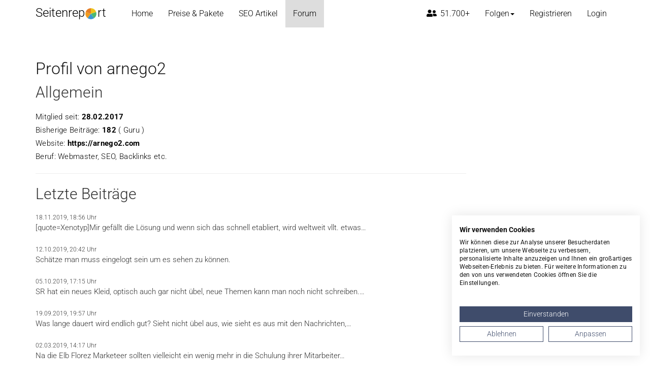

--- FILE ---
content_type: text/html; charset=utf-8
request_url: https://seitenreport.de/forum/benutzer/arnego2
body_size: 4669
content:
<!DOCTYPE html><html lang="de"><head><meta charset="utf-8"><!-- (C) 2007-2021 Matthias Gläßner IT-Lösungen This website is powered by TYPO3 - inspiring people to share! TYPO3 is a free open source Content Management Framework initially created by Kasper Skaarhoj and licensed under GNU/GPL. TYPO3 is copyright 1998-2026 of Kasper Skaarhoj. Extensions are copyright of their respective owners. Information and contribution at https://typo3.org/ --><base href="https://seitenreport.de"><link rel="shortcut icon" href="/typo3conf/ext/rb_template_seitenreport/Resources/Public/Images/favicon.png" type="image/png"><title>Foren Profil von arnego2 | Seitenreport - Die SEO und Website Analyse</title><meta http-equiv="x-ua-compatible" content="IE=edge"/><meta name="generator" content="TYPO3 CMS"/><meta name="viewport" content="width=device-width, initial-scale=1.0, maximum-scale=1.0, user-scalable=0"/><meta name="robots" content="index, follow"/><meta name="twitter:card" content="summary"/><link rel="stylesheet" type="text/css" href="/typo3temp/assets/compressed/merged-9845d7c050ecaf4240dc76564494b744.css?1766076518" media="all"><link rel="alternate" type="application/rss+xml" title="Seitenreport News und Artikel" href="https://feeds.feedburner.com/SeitenreportNews"/><link rel="alternate" type="application/rss+xml" title="Seitenreport Forum" href="https://feeds.feedburner.com/SeitenreportForum"/><link rel="canonical" href="https://seitenreport.de/forum/benutzer/arnego2"/></head><body><header class="stiky-header" ><div><nav class="navbar navbar-default" id="main-nav"><div class="container-fluid "><div class="navbar-header"><button type="button" class="navbar-toggle collapsed" data-toggle="collapse" data-target="#sr-navbar" aria-expanded="false"><span class="sr-only">Toggle navigation</span><span class="icon-bar top-bar"></span><span class="icon-bar middle-bar"></span><span class="icon-bar bottom-bar"></span></button><button type="button" class="navbar-toggle collapsed" data-toggle="collapse" data-target="#sr-navbar-mobile-accounting" aria-expanded="false"><span class="fa fa-user"></span></button><a class="navbar-brand navbar-brand-xs visible-xs" href="" title="zur Startseite"><span class="text">Seitenrep</span><img class="pull-left" src="/typo3conf/ext/rb_template_seitenreport/Resources/Public/Images/logo-1.svg" alt="Seitenreport - Die SEO und Website Analyse"/><span>rt</span></a></div><div class="collapse navbar-collapse"><div class="container"><a class="navbar-brand" href="/" title="zur Startseite"><span class="text">Seitenrep</span><img class="pull-left" src="/typo3conf/ext/rb_template_seitenreport/Resources/Public/Images/logo-1.svg" alt="Seitenreport - Die SEO und Website Analyse"/><span>rt</span></a><ul class="nav navbar-nav"><li class="dropdown "><a href="/" class="hvr-underline-from-center"> Home </a></li><li class="dropdown "><a href="/premium" class="hvr-underline-from-center"> Preise & Pakete </a></li><li class="dropdown "><a href="/kb" class="hvr-underline-from-center"> SEO Artikel </a></li><li class="dropdown active"><a href="/forum" class="hvr-underline-from-center"> Forum </a></li></ul><ul class="nav navbar-nav navbar-right navbar-load-loginstatus hidden-xs"><li class="loading"><a href="#"><img alt="loading" src="/typo3conf/ext/mg_seitenreport/Resources/Public/Images/ajax-spinner-pie.svg"/></a></li><li class="dropdown"><a class="hvr-underline-from-center" href="/" title="Bereits 51.700+ registrierte Mitglieder nutzen Seitenreport"><i class="fas fa-user-friends"></i> 51.700+</a></li><li class="dropdown"><a class="dropdown-toggle hvr-underline-from-center" data-toggle="dropdown" target="_blank" href="#"><span class="hidden-xs">Folgen</span><span class="visible-xs">In Verbindung bleiben</span><span class="caret"></span></a><ul class="dropdown-menu submenu rss"><li><a target="_blank" href="https://feeds.feedburner.com/SeitenreportForum"><i class="fa fa-rss" aria-hidden="true"></i> RSS Feed <strong>Forum</strong> abonnieren</a></li><li><a target="_blank" href="https://feeds.feedburner.com/SeitenreportNews"><i class="fa fa-rss" aria-hidden="true"></i> RSS Feed <strong>SEO Artikel</strong> abonnieren</a></li><li><a target="_blank" href="https://www.facebook.com/Seitenreport" ><i class="fab fa-facebook-square"></i> Seitenreport auf Facebook</a></li><li><a target="_blank" href="https://twitter.com/seitenreport_de"><i class="fab fa-twitter" aria-hidden="true"></i> Folge Seitenreport auf Twitter</a></li></ul></li></ul></div></div><div class="collapse navbar-collapse" id="sr-navbar-mobile-accounting"><ul class="nav navbar-nav navbar-right visible-xs navbar-account navbar-load-loginstatus"></ul></div><div class="collapse navbar-collapse" id="sr-navbar"><ul class="visible-xs nav navbar-nav navbar-right nav-mobile"><li><a href="/" aria-expanded="true">SEO Check</a></li><li><a href="/premium" aria-expanded="true">Preise und Leistungen</a></li><li><a href="/kb" aria-expanded="true">Artikel</a></li><li><a href="/forum" aria-expanded="true">Forum</a></li></ul></div></div></nav></div></header><div style="margin-top:50px;margin-bottom:20px"></div><div class="container"><!--TYPO3SEARCH_begin--><div class="row"><div class="col-md-9"><div id="c1014" class="frame frame-default frame-type-list frame-layout-0"><div class="forum content-box"><h1>Profil von arnego2</h1><h2>Allgemein</h2><p> Mitglied seit: <strong>28.02.2017</strong><br /> Bisherige Beiträge: <strong>182</strong> ( Guru )<br /> Website: <a href="https://arnego2.com" target="_blank"><strong>https://arnego2.com</strong></a><br /> Beruf: Webmaster, SEO, Backlinks etc. <br /></p><hr /><h2>Letzte Beiträge</h2><div><small>18.11.2019, 18:56 Uhr</small><br /><a href="/forum/html5/amp-html5-validator-368595/seite-3#c400644"> [quote=Xenotyp]Mir gefällt die Lösung und wenn sich das schnell etabliert, wird weltweit vllt. etwas&hellip; </a></div><br /><div><small>12.10.2019, 20:42 Uhr</small><br /><a href="/forum/internes/schoen-dass-es-ein-aktualisierte-version-von-sr-geben-soll-368645#c400639"> Schätze man muss eingelogt sein um es sehen zu können. </a></div><br /><div><small>05.10.2019, 17:15 Uhr</small><br /><a href="/forum/internes/schoen-dass-es-ein-aktualisierte-version-von-sr-geben-soll-368645#c400637"> SR hat ein neues Kleid, optisch auch gar nicht übel, neue Themen kann man noch nicht schreiben.&hellip; </a></div><br /><div><small>19.09.2019, 19:57 Uhr</small><br /><a href="/forum/internes/wechselbeziehung-368649/seite-2#c400635"> Was lange dauert wird endlich gut? Sieht nicht übel aus, wie sieht es aus mit den Nachrichten,&hellip; </a></div><br /><div><small>02.03.2019, 14:17 Uhr</small><br /><a href="/forum/offpage-optimierung/backlinks-mit-schlechter-pr-367900/seite-2#c400629"> Na die Elb Florez Marketeer sollten vielleicht ein wenig mehr in die Schulung ihrer Mitarbeiter&hellip; </a></div><br /><div><small>18.02.2019, 19:31 Uhr</small><br /><a href="/forum/analyse-ergebnisse/gueltige-fehlerseite-redirect-368120#c400622"> Was möchtest du mit dem rewrite erreichen? Das macht die Sache einfacher. Ein neuer Faden wäre&hellip; </a></div><br /><div><small>10.01.2019, 19:46 Uhr</small><br /><a href="/forum/sicherheit/ssl-quiz-368660#c400620"> Sicherlich nur Minderheit ist nicht was das Wort &lt;b&gt;keine&lt;/b&gt;. Das ist das Problem. </a></div><br /><div><small>10.01.2019, 16:45 Uhr</small><br /><a href="/forum/linkaufbau/backlinks-im-in-industriebereich-368661#c400619"> Schreib die Seiten anbei denen du meinst sie seien interessant und frage nach. Umsonst kannst&hellip; </a></div><br /><div><small>29.12.2018, 00:23 Uhr</small><br /><a href="/forum/analyse-ergebnisse/webseite-analyse-von-konkurrenzseiten-368662#c400616"> Mein Glaskugel ist gerade kaputt so das ich ohne die Seiten zu kennen wirklich nicht&hellip; </a></div><br /><div><small>17.12.2018, 16:46 Uhr</small><br /><a href="/forum/sicherheit/ssl-quiz-368660#c400614"> Wirklich? Hast du übersehen das er meinte Eine Webseite in reinem html und ohne Kontaktform&hellip; </a></div><br /><hr /><h2>Signatur</h2><p><small><a href="http://arnego2.com">Ranking Probleme?</a><strong><Traffic und mehr></strong>. </small></p><hr /><a href="/forum">zurück zum Forum</a><hr /><br /><br /></div></div></div><div class="col-md-3"></div></div><!--TYPO3SEARCH_end--></div><style> .footer{background:#0e1a2b;color:#dfe7f3;padding:28px 0 18px} .footer a{color:#dfe7f3;text-decoration:none} .footer a:hover,.footer a:focus{color:#fff;text-decoration:underline} .footer-cta{padding:8px 0 0} .footer-cta__title{color:#fff;margin:0 0 4px} .footer-cta__copy{margin:0;color:#c8d4e5} .btn-block-sm{display:inline-block}@media(max-width:767px){.btn-block-sm{display:block;width:100%;margin-top:8px}} .footer-sep{border:0;border-top:1px solid rgba(255,255,255,.12);margin:18px 0} .footer-grid{row-gap:16px} .footer-col{margin-bottom:8px} .footer-brand{display:flex;align-items:center;gap:8px;font-weight:700;margin-bottom:8px} .footer-tagline{color:#c8d4e5;margin:0 0 10px} .footer-head{color:#fff;margin:0 0 8px;font-size:16px} .footer-list{list-style:none;margin:0;padding:0} .footer-list li{margin:6px 0} .footer-list a{opacity:.9} .footer-list a:hover{opacity:1} .footer-newsletter .footer-nl-group{display:flex;gap:8px} .footer-newsletter .form-control{background:#091220;border:1px solid rgba(255,255,255,.18);color:#fff} .footer-newsletter .btn-ghost{border:1px solid rgba(255,255,255,.3);color:#fff;background:transparent} .footer-newsletter .hint{display:block;margin-top:6px;color:#9fb0c9;font-size:12px} .footer-social{list-style:none;display:flex;gap:10px;margin:10px 0 0;padding:0} .footer-social i{font-size:20px} .footer-meta{font-size:14px} .footer-copy .dot{margin:0 6px;opacity:.6} </style><footer class="footer"><div class="container"><section class="footer-cta" aria-label="Schnellstart"><div class="row middle-xs"><div class="col-sm-8"><h3 class="footer-cta__title">Website jetzt kostenlos prüfen</h3><p class="footer-cta__copy">100+ Analysen in Sekunden – klare To-dos für bessere Rankings.</p></div><div class="col-sm-4 end-sm"><a class="btn btn-primary btn-block-sm" href="/" data-scroll>Kostenlos prüfen</a></div></div></section><hr class="footer-sep"/><div class="row footer-grid" role="navigation" aria-label="Footer-Navigation"><div class="col-sm-6 col-md-4 footer-col"><a href="/" class="footer-brand" title="zur Startseite"><img src="/typo3conf/ext/rb_template_seitenreport/Resources/Public/Images/logo-1.svg" alt="Seitenreport – SEO &amp; Website Analyse" width="32" height="32"><span>Seitenreport</span></a><p class="footer-tagline">SEO- & Website-Analyse seit 2007. Von SEOs, für SEOs & Site-Owner.</p></div><div class="col-sm-6 col-md-3 footer-col"><h4 class="footer-head"><a href="/seo-tools">SEO Tools</a></h4><ul class="footer-list"><li><a href="/seo-tools/http-statuscode-checker">Status Code Checker</a></li><li><a href="/seo-tools/sitemap-checker">XML Sitemap Checker</a></li><li><a href="/seo-tools/blacklist-checker">Domain Blacklist Checker</a></li><li><a href="/seo-tools/ranking-check">Ranking Check</a></li><li><a href="/">Multipage Analyse</a></li></ul></div><div class="col-sm-6 col-md-3 footer-col"><h4 class="footer-head">Ressourcen</h4><ul class="footer-list"><li><a href="/kb">SEO-Artikel</a></li><li><a href="/forum">Forum</a></li><li><a href="/wiki">Wiki</a></li><li><a href="/premium">Preise & Leistungen</a></li><li><a href="/ueber-uns">Über uns</a></li></ul></div><div class="col-sm-6 col-md-2 footer-col"><h4 class="footer-head">Rechtliches</h4><ul class="footer-list"><li><a href="/faq">FAQ</a></li><li><a href="/agb">AGB</a></li><li><a href="/datenschutzhinweise">Datenschutz</a></li><li><a href="/kontakt">Kontakt</a></li><li><a href="/impressum">Impressum</a></li></ul><ul class="footer-social"><li><a href="https://www.facebook.com/Seitenreport" rel="noopener nofollow" aria-label="Facebook"><i class="fab fa-facebook-square" aria-hidden="true"></i></a></li><li><a href="https://twitter.com/seitenreport_de" rel="noopener nofollow" aria-label="X/Twitter"><i class="fab fa-twitter" aria-hidden="true"></i></a></li><li><a href="https://feeds.feedburner.com/SeitenreportNews" rel="noopener nofollow" aria-label="RSS SEO-Artikel"><i class="fa fa-rss" aria-hidden="true"></i></a></li></ul></div></div><hr class="footer-sep"/><div class="row between-xs middle-xs footer-meta"><div class="col-sm-8"><div class="footer-copy"> &copy; 2007 – 2026 Seitenreport <span class="dot">·</span><span class="update">Letzte Aktualisierung: <time datetime="2025-09-19T03:00:00">19.09.2025</time></span></div></div></div></div><script type="application/ld+json"> { "@context":"https://schema.org", "@type":"Organization", "name":"Seitenreport", "url":"https://seitenreport.de", "logo":"https://seitenreport.de/typo3conf/ext/rb_template_seitenreport/Resources/Public/Images/logo-1.svg", "sameAs":[ "https://www.facebook.com/Seitenreport", "https://twitter.com/seitenreport_de" ] } </script></footer><script> (function(i,s,o,g,r,a,m){i['GoogleAnalyticsObject']=r;i[r]=i[r]||function(){ (i[r].q=i[r].q||[]).push(arguments)},i[r].l=1*new Date();a=s.createElement(o), m=s.getElementsByTagName(o)[0];a.async=1;a.src=g;m.parentNode.insertBefore(a,m) })(window,document,'script','//www.google-analytics.com/analytics.js','ga'); ga('create', 'UA-2017508-8', 'auto'); ga('set', 'anonymizeIp', true); ga('send', 'pageview'); </script><script src="https://consent.cookiefirst.com/sites/seitenreport.de-1875d8ca-4568-4558-b47c-ae01340effa9/consent.js"></script><script src="/typo3temp/assets/compressed/merged-cb59c308aa086d785d222a59c56a95a6.js?1658855263"></script><script src="/typo3temp/assets/compressed/merged-37a46cda8c05756ec113c439e7603e23.js?1758526496"></script></body></html>

--- FILE ---
content_type: text/css
request_url: https://consent.cookiefirst.com/sites/seitenreport.de-1875d8ca-4568-4558-b47c-ae01340effa9/styles.css?v=d29f25de-6e09-44aa-8916-e50a90a1d983
body_size: 55
content:
.cookiefirst-root {--banner-font-family: inherit !important;--banner-width: 100% !important;--banner-bg-color: rgba(255, 255, 255, 1) !important;--banner-shadow: 0.1 !important;--banner-text-color: rgba(17, 17, 17, 1) !important;--banner-outline-color: rgba(255,82,0,1) !important;--banner-accent-color: rgba(63, 76, 107, 1) !important;--banner-text-on-accent-bg: rgba(255,255,255,1) !important;--banner-border-radius:0 !important;--banner-backdrop-color: rgba(0,0,0,0.1) !important;--banner-widget-border-radius: 0 !important;--banner-btn-primary-text:rgba(255,255,255,1) !important;--banner-btn-primary-bg:rgba(63, 76, 107, 1) !important;--banner-btn-primary-border-color:rgba(63, 76, 107, 1) !important;--banner-btn-primary-border-radius: 0 !important;--banner-btn-primary-hover-text:rgba(63, 76, 107, 1) !important;--banner-btn-primary-hover-bg:rgba(0,0,0,0) !important;--banner-btn-primary-hover-border-color:rgba(63, 76, 107, 1) !important;--banner-btn-primary-hover-border-radius: 0 !important;--banner-btn-secondary-text:rgba(63, 76, 107, 1) !important;--banner-btn-secondary-bg:rgba(0,0,0,0) !important;--banner-btn-secondary-border-color:rgba(63, 76, 107, 1) !important;--banner-btn-secondary-border-radius: 0 !important;--banner-btn-secondary-hover-text:rgba(255,255,255,1) !important;--banner-btn-secondary-hover-bg:rgba(63, 76, 107, 1) !important;--banner-btn-secondary-hover-border-color:rgba(63, 76, 107, 1) !important;--banner-btn-secondary-hover-border-radius: 0 !important;--banner-btn-floating-bg:rgba(63, 76, 107, 1) !important;--banner-btn-floating-border:rgba(63, 76, 107, 1) !important;--banner-btn-floating-icon:rgba(255,255,255,1) !important;--banner-btn-floating-hover-bg:rgba(255,255,255,1) !important;--banner-btn-floating-hover-border:rgba(63, 76, 107, 1) !important;--banner-btn-floating-hover-icon:rgba(63, 76, 107, 1) !important;}

--- FILE ---
content_type: application/javascript; charset=utf-8
request_url: https://seitenreport.de/typo3temp/assets/compressed/merged-37a46cda8c05756ec113c439e7603e23.js?1758526496
body_size: 42033
content:

jQuery.fn.femanagerValidation=function(e){function a(a){c=new g({numRequest:a.find("*[data-validation]").length,element:a}),a.find("*[data-validation]").each(function(){n(e(this),!0)})}function n(a,n){if(a.prop("disabled"))return void(n&&c.addCallbackToQueue(!0));var o=a.closest("form"),d=o.find("div:first").find('input[name="tx_femanager_pi1[user][__identity]"]').val(),p=o.find("div:first").find('input[name="tx_femanager_pi1[__referrer][@action]"]').val(),g=Femanager.getBaseUrl()+"?id="+e("#femanagerPid").val()+"&type=1548935210",m=s(a),v=a.val();"checkbox"==a.prop("type")&&0==a.prop("checked")&&(v="");var h="";if(l(m,"sameAs")){var _=l(m,"sameAs"),b=f(_),x=e('input[name="tx_femanager_pi1[user]['+b+']"]');h=x.val(),"checkbox"==x.prop("type")&&0==x.prop("checked")&&(h="")}e.ajax({url:g,data:{"tx_femanager_pi1[validation]":a.attr("data-validation"),"tx_femanager_pi1[value]":v,"tx_femanager_pi1[field]":r(a),"tx_femanager_pi1[user]":void 0!==d?d:"","tx_femanager_pi1[additionalValue]":h?h:"","tx_femanager_pi1[plugin]":o.data("femanager-plugin"),"tx_femanager_pi1[referrerAction]":p,storagePid:e("#femanagerStoragePid").val(),L:e("#femanagerLanguage").val(),id:e("#femanagerPid").val()},type:"POST",cache:!1,success:function(e){if(n&&c.addCallbackToQueue(!0),e)try{e.validate?i(a):t(a,e.message)}catch(r){a.before(data)}},error:function(){u()}})}function r(e){var a="",n=e.prop("name").split("[");return a=void 0!==n[2]?n[2].replace("]",""):n[1].replace("]","")}function t(a,n){i(a);var r=e(".femanager_validation_container").html().replace("###messages###",n);a.before(r),a.closest(".form-group").addClass("has-error"),a.addClass("error")}function i(e){e.closest(".form-group").removeClass("has-error"),e.siblings(".alert").remove(),e.removeClass("error")}function o(e){if(0==e.find(".error").length)p=!0,e.trigger("submit");else{const a=e.find(".error:first")[0];if(!a)return;a.scrollIntoView({behavior:"smooth"})}}function l(e,a){for(var n=0;n<e.length;n++)if(e[n].indexOf(a)!==-1)return e[n];return""}function s(e){return e.attr("data-validation").split(",")}function f(e){var a="";if(e.indexOf("(")!==-1){var n=e.split("(");a=n[1].substr(0,n[1].length-1)}return a}function u(){"object"==typeof console&&console.log("Error: The called url is not available - if you use TYPO3 in a subfolder, please use config.baseURL in TypoScript")}var c,d=e(this),p=!1;0==d.find("*[data-validation]").length&&(p=!0);var g=function(){var a,n,r;return function(t){t||(t={}),a=t.numRequest||0,n=t.requestsCompleted||0,d=t.element||0,r=[];var i=function(){e("body").css("cursor","default"),o(d);for(var a=0;a<r.length;a++)r[a]()};t.singleCallback&&r.push(t.singleCallback),this.addCallbackToQueue=function(e,t){e&&n++,t&&r.push(t),n==a&&i()},this.requestComplete=function(e){e&&n++,n==a&&i()},this.setCallback=function(e){r.push(callBack)}}}();e("*[data-validation]").on("blur",function(){n(e(this),!1)}),d.on("submit",function(n){e("body").css("cursor","wait"),p||(n.preventDefault(),a(e(this)))})};
function createUploader(e){if(0!=e("#femanager_field_fine-uploader").length){var a={imageNames:{},getImageNames:function(){return e.map(this.imageNames,function(e){return e}).join(",")},addImageName:function(a,t){this.imageNames[a]=t,e("#femanager_field_image").val(this.getImageNames())},deleteImageName:function(a){delete this.imageNames[a],e("#femanager_field_image").val(this.getImageNames())}};new qq.FineUploader({element:document.getElementById("femanager_field_fine-uploader"),request:{endpoint:Femanager.getBaseUrl()+"index.php?eID=femanagerFileUpload&id="+e("#femanagerPid").val(),customHeaders:{Accept:"application/json"}},multiple:!0,template:e(".image_container_template:first").html(),fileTemplate:'<li><div class="qq-progress-bar"></div><span class="qq-upload-spinner"></span><span class="qq-upload-finished"></span><span class="qq-upload-file"></span><span class="qq-upload-size"></span><a class="qq-upload-cancel" href="#">{cancelButtonText}</a><a class="qq-upload-retry" href="#">{retryButtonText}</a><a class="qq-upload-delete icon-trash" href="#">{deleteButtonText}</a><span class="qq-upload-status-text">{statusText}</span></li>',deleteFile:{enabled:!0,forceConfirm:!0,endpoint:Femanager.getBaseUrl()+"index.php?eID=femanagerFileDelete&id="+e("#femanagerPid").val()},classes:{success:"alert alert-success",fail:"alert alert-error"},validation:{allowedExtensions:getValueFromField("#uploadFileExtension","jpeg, jpg, gif, png, bmp","array"),sizeLimit:getValueFromField("#uploadSize",25e6,"int"),itemLimit:getValueFromField("#uploadAmount",1,"int")},callbacks:{onComplete:function(t,n,i){if(i.success){var l=e("<img />").addClass("fileupload_image").prop("src",e("#uploadFolder").val()+"/"+i.uploadName).prop("alt",i.uploadName);l.appendTo(this.getItemByFileId(t)),a.addImageName(t,i.uploadName)}},onDeleteComplete:function(e,t,n){a.deleteImageName(e)}}});return a}}function getValueFromField(e,a,t){var n=a;return $(e).length&&(n=$(e).val()),void 0!==t&&("int"===t?n=parseInt(n):"array"===t&&(n=n.toString(),n=n.replace(/[\s,]+/g,","),n=n.split(","))),n}jQuery(document).ready(function(e){function a(e){e+="";var a=e.charAt(0).toLowerCase();return a+e.substr(1)}var t;t=null!=document.querySelector(".tx-femanager[data-labels]")?JSON.parse(document.querySelector(".tx-femanager[data-labels]").dataset.labels):[],e(".feManagerValidation").femanagerValidation(e);var n=createUploader(e);e("#femanager_field_image").length>0&&e.each(e("#femanager_field_image").val().split(","),function(e,a){a.trim().length>0&&n.addImageName(a,a)}),e("#femanager_field_preview-image").find(".qq-upload-delete").click(function(a){a.preventDefault();var t=e(a.target).parent();n.deleteImageName(t.find(".qq-upload-file").text()),t.fadeOut("",function(){e(this).remove()})}),e("*[data-confirm]").click(function(a){var t=e(this).attr("data-confirm");confirm(t)||a.preventDefault()}),document.querySelectorAll("[data-data-endpoint]").forEach(function(n){var i=function(i){var l=n.dataset.dataEndpoint,o={"tx_femanager_pi1[action]":l,"tx_femanager_pi1[controller]":"Data"};arguments=JSON.parse(JSON.stringify(n.dataset));for(var r in arguments)if(arguments.hasOwnProperty(r)&&r.match("arguments")){var s=document.getElementById(arguments[r]);if(s){var d=a(r.substr(9));o["tx_femanager_pi1["+d+"]"]=s.value}}var p=Femanager.getBaseUrl()+"index.php?id="+e("#femanagerPid").val()+"&type=1594138042",m=n.dataset.selectedValue;e.ajax({url:p,data:o,type:"POST",cache:!1,beforeSend:function(){n.disabled=1,n.options.length=0,n.options[0]=new Option(t.loading_states)},success:function(e){n.disabled=1,n.options.length=0,""===m||e.hasOwnProperty(m)||(n.options[n.options.length]=new Option(t.please_choose));for(var a in e)if(e.hasOwnProperty(a)){var i=a===m;n.options[n.options.length]=new Option(e[a],a,i,i),n.disabled=0}},error:function(){console.log("Error: The called url is not available - if you use TYPO3 in a subfolder, please use config.baseURL in TypoScript")}})},l=n.dataset.triggerFields;void 0!==l?l.split(",").forEach(function(e){var a=document.getElementById(e);void 0!==a&&a.addEventListener("change",i)}):n.addEventListener("change",i),i()})}),window.Femanager={},window.Femanager.getBaseUrl=function(){var e;if(jQuery("base").length>0)e=jQuery("base").prop("href");else if(window.location.hostname.indexOf("localhost")!==-1)e="";else{var a="";window.location.port.length>0&&(a=":"+window.location.port),e="https:"!==window.location.protocol?"http://"+window.location.hostname+a+"/":"https://"+window.location.hostname+a+"/"}return e};
/* Modernizr 2.7.1 (Custom Build) | MIT & BSD
 * Build: http://modernizr.com/download/#-cssanimations-csstransforms3d-csstransitions-touch-shiv-cssclasses-addtest-prefixed-teststyles-testprop-testallprops-hasevent-prefixes-domprefixes-load
 */
;window.Modernizr=function(a,b,c){function A(a){j.cssText=a}function B(a,b){return A(m.join(a+";")+(b||""))}function C(a,b){return typeof a===b}function D(a,b){return!!~(""+a).indexOf(b)}function E(a,b){for(var d in a){var e=a[d];if(!D(e,"-")&&j[e]!==c)return b=="pfx"?e:!0}return!1}function F(a,b,d){for(var e in a){var f=b[a[e]];if(f!==c)return d===!1?a[e]:C(f,"function")?f.bind(d||b):f}return!1}function G(a,b,c){var d=a.charAt(0).toUpperCase()+a.slice(1),e=(a+" "+o.join(d+" ")+d).split(" ");return C(b,"string")||C(b,"undefined")?E(e,b):(e=(a+" "+p.join(d+" ")+d).split(" "),F(e,b,c))}var d="2.7.1",e={},f=!0,g=b.documentElement,h="modernizr",i=b.createElement(h),j=i.style,k,l={}.toString,m=" -webkit- -moz- -o- -ms- ".split(" "),n="Webkit Moz O ms",o=n.split(" "),p=n.toLowerCase().split(" "),q={},r={},s={},t=[],u=t.slice,v,w=function(a,c,d,e){var f,i,j,k,l=b.createElement("div"),m=b.body,n=m||b.createElement("body");if(parseInt(d,10))while(d--)j=b.createElement("div"),j.id=e?e[d]:h+(d+1),l.appendChild(j);return f=["&#173;",'<style id="s',h,'">',a,"</style>"].join(""),l.id=h,(m?l:n).innerHTML+=f,n.appendChild(l),m||(n.style.background="",n.style.overflow="hidden",k=g.style.overflow,g.style.overflow="hidden",g.appendChild(n)),i=c(l,a),m?l.parentNode.removeChild(l):(n.parentNode.removeChild(n),g.style.overflow=k),!!i},x=function(){function d(d,e){e=e||b.createElement(a[d]||"div"),d="on"+d;var f=d in e;return f||(e.setAttribute||(e=b.createElement("div")),e.setAttribute&&e.removeAttribute&&(e.setAttribute(d,""),f=C(e[d],"function"),C(e[d],"undefined")||(e[d]=c),e.removeAttribute(d))),e=null,f}var a={select:"input",change:"input",submit:"form",reset:"form",error:"img",load:"img",abort:"img"};return d}(),y={}.hasOwnProperty,z;!C(y,"undefined")&&!C(y.call,"undefined")?z=function(a,b){return y.call(a,b)}:z=function(a,b){return b in a&&C(a.constructor.prototype[b],"undefined")},Function.prototype.bind||(Function.prototype.bind=function(b){var c=this;if(typeof c!="function")throw new TypeError;var d=u.call(arguments,1),e=function(){if(this instanceof e){var a=function(){};a.prototype=c.prototype;var f=new a,g=c.apply(f,d.concat(u.call(arguments)));return Object(g)===g?g:f}return c.apply(b,d.concat(u.call(arguments)))};return e}),q.touch=function(){var c;return"ontouchstart"in a||a.DocumentTouch&&b instanceof DocumentTouch?c=!0:w(["@media (",m.join("touch-enabled),("),h,")","{#modernizr{top:9px;position:absolute}}"].join(""),function(a){c=a.offsetTop===9}),c},q.cssanimations=function(){return G("animationName")},q.csstransforms3d=function(){var a=!!G("perspective");return a&&"webkitPerspective"in g.style&&w("@media (transform-3d),(-webkit-transform-3d){#modernizr{left:9px;position:absolute;height:3px;}}",function(b,c){a=b.offsetLeft===9&&b.offsetHeight===3}),a},q.csstransitions=function(){return G("transition")};for(var H in q)z(q,H)&&(v=H.toLowerCase(),e[v]=q[H](),t.push((e[v]?"":"no-")+v));return e.addTest=function(a,b){if(typeof a=="object")for(var d in a)z(a,d)&&e.addTest(d,a[d]);else{a=a.toLowerCase();if(e[a]!==c)return e;b=typeof b=="function"?b():b,typeof f!="undefined"&&f&&(g.className+=" "+(b?"":"no-")+a),e[a]=b}return e},A(""),i=k=null,function(a,b){function l(a,b){var c=a.createElement("p"),d=a.getElementsByTagName("head")[0]||a.documentElement;return c.innerHTML="x<style>"+b+"</style>",d.insertBefore(c.lastChild,d.firstChild)}function m(){var a=s.elements;return typeof a=="string"?a.split(" "):a}function n(a){var b=j[a[h]];return b||(b={},i++,a[h]=i,j[i]=b),b}function o(a,c,d){c||(c=b);if(k)return c.createElement(a);d||(d=n(c));var g;return d.cache[a]?g=d.cache[a].cloneNode():f.test(a)?g=(d.cache[a]=d.createElem(a)).cloneNode():g=d.createElem(a),g.canHaveChildren&&!e.test(a)&&!g.tagUrn?d.frag.appendChild(g):g}function p(a,c){a||(a=b);if(k)return a.createDocumentFragment();c=c||n(a);var d=c.frag.cloneNode(),e=0,f=m(),g=f.length;for(;e<g;e++)d.createElement(f[e]);return d}function q(a,b){b.cache||(b.cache={},b.createElem=a.createElement,b.createFrag=a.createDocumentFragment,b.frag=b.createFrag()),a.createElement=function(c){return s.shivMethods?o(c,a,b):b.createElem(c)},a.createDocumentFragment=Function("h,f","return function(){var n=f.cloneNode(),c=n.createElement;h.shivMethods&&("+m().join().replace(/[\w\-]+/g,function(a){return b.createElem(a),b.frag.createElement(a),'c("'+a+'")'})+");return n}")(s,b.frag)}function r(a){a||(a=b);var c=n(a);return s.shivCSS&&!g&&!c.hasCSS&&(c.hasCSS=!!l(a,"article,aside,dialog,figcaption,figure,footer,header,hgroup,main,nav,section{display:block}mark{background:#FF0;color:#000}template{display:none}")),k||q(a,c),a}var c="3.7.0",d=a.html5||{},e=/^<|^(?:button|map|select|textarea|object|iframe|option|optgroup)$/i,f=/^(?:a|b|code|div|fieldset|h1|h2|h3|h4|h5|h6|i|label|li|ol|p|q|span|strong|style|table|tbody|td|th|tr|ul)$/i,g,h="_html5shiv",i=0,j={},k;(function(){try{var a=b.createElement("a");a.innerHTML="<xyz></xyz>",g="hidden"in a,k=a.childNodes.length==1||function(){b.createElement("a");var a=b.createDocumentFragment();return typeof a.cloneNode=="undefined"||typeof a.createDocumentFragment=="undefined"||typeof a.createElement=="undefined"}()}catch(c){g=!0,k=!0}})();var s={elements:d.elements||"abbr article aside audio bdi canvas data datalist details dialog figcaption figure footer header hgroup main mark meter nav output progress section summary template time video",version:c,shivCSS:d.shivCSS!==!1,supportsUnknownElements:k,shivMethods:d.shivMethods!==!1,type:"default",shivDocument:r,createElement:o,createDocumentFragment:p};a.html5=s,r(b)}(this,b),e._version=d,e._prefixes=m,e._domPrefixes=p,e._cssomPrefixes=o,e.hasEvent=x,e.testProp=function(a){return E([a])},e.testAllProps=G,e.testStyles=w,e.prefixed=function(a,b,c){return b?G(a,b,c):G(a,"pfx")},g.className=g.className.replace(/(^|\s)no-js(\s|$)/,"$1$2")+(f?" js "+t.join(" "):""),e}(this,this.document),function(a,b,c){function d(a){return"[object Function]"==o.call(a)}function e(a){return"string"==typeof a}function f(){}function g(a){return!a||"loaded"==a||"complete"==a||"uninitialized"==a}function h(){var a=p.shift();q=1,a?a.t?m(function(){("c"==a.t?B.injectCss:B.injectJs)(a.s,0,a.a,a.x,a.e,1)},0):(a(),h()):q=0}function i(a,c,d,e,f,i,j){function k(b){if(!o&&g(l.readyState)&&(u.r=o=1,!q&&h(),l.onload=l.onreadystatechange=null,b)){"img"!=a&&m(function(){t.removeChild(l)},50);for(var d in y[c])y[c].hasOwnProperty(d)&&y[c][d].onload()}}var j=j||B.errorTimeout,l=b.createElement(a),o=0,r=0,u={t:d,s:c,e:f,a:i,x:j};1===y[c]&&(r=1,y[c]=[]),"object"==a?l.data=c:(l.src=c,l.type=a),l.width=l.height="0",l.onerror=l.onload=l.onreadystatechange=function(){k.call(this,r)},p.splice(e,0,u),"img"!=a&&(r||2===y[c]?(t.insertBefore(l,s?null:n),m(k,j)):y[c].push(l))}function j(a,b,c,d,f){return q=0,b=b||"j",e(a)?i("c"==b?v:u,a,b,this.i++,c,d,f):(p.splice(this.i++,0,a),1==p.length&&h()),this}function k(){var a=B;return a.loader={load:j,i:0},a}var l=b.documentElement,m=a.setTimeout,n=b.getElementsByTagName("script")[0],o={}.toString,p=[],q=0,r="MozAppearance"in l.style,s=r&&!!b.createRange().compareNode,t=s?l:n.parentNode,l=a.opera&&"[object Opera]"==o.call(a.opera),l=!!b.attachEvent&&!l,u=r?"object":l?"script":"img",v=l?"script":u,w=Array.isArray||function(a){return"[object Array]"==o.call(a)},x=[],y={},z={timeout:function(a,b){return b.length&&(a.timeout=b[0]),a}},A,B;B=function(a){function b(a){var a=a.split("!"),b=x.length,c=a.pop(),d=a.length,c={url:c,origUrl:c,prefixes:a},e,f,g;for(f=0;f<d;f++)g=a[f].split("="),(e=z[g.shift()])&&(c=e(c,g));for(f=0;f<b;f++)c=x[f](c);return c}function g(a,e,f,g,h){var i=b(a),j=i.autoCallback;i.url.split(".").pop().split("?").shift(),i.bypass||(e&&(e=d(e)?e:e[a]||e[g]||e[a.split("/").pop().split("?")[0]]),i.instead?i.instead(a,e,f,g,h):(y[i.url]?i.noexec=!0:y[i.url]=1,f.load(i.url,i.forceCSS||!i.forceJS&&"css"==i.url.split(".").pop().split("?").shift()?"c":c,i.noexec,i.attrs,i.timeout),(d(e)||d(j))&&f.load(function(){k(),e&&e(i.origUrl,h,g),j&&j(i.origUrl,h,g),y[i.url]=2})))}function h(a,b){function c(a,c){if(a){if(e(a))c||(j=function(){var a=[].slice.call(arguments);k.apply(this,a),l()}),g(a,j,b,0,h);else if(Object(a)===a)for(n in m=function(){var b=0,c;for(c in a)a.hasOwnProperty(c)&&b++;return b}(),a)a.hasOwnProperty(n)&&(!c&&!--m&&(d(j)?j=function(){var a=[].slice.call(arguments);k.apply(this,a),l()}:j[n]=function(a){return function(){var b=[].slice.call(arguments);a&&a.apply(this,b),l()}}(k[n])),g(a[n],j,b,n,h))}else!c&&l()}var h=!!a.test,i=a.load||a.both,j=a.callback||f,k=j,l=a.complete||f,m,n;c(h?a.yep:a.nope,!!i),i&&c(i)}var i,j,l=this.yepnope.loader;if(e(a))g(a,0,l,0);else if(w(a))for(i=0;i<a.length;i++)j=a[i],e(j)?g(j,0,l,0):w(j)?B(j):Object(j)===j&&h(j,l);else Object(a)===a&&h(a,l)},B.addPrefix=function(a,b){z[a]=b},B.addFilter=function(a){x.push(a)},B.errorTimeout=1e4,null==b.readyState&&b.addEventListener&&(b.readyState="loading",b.addEventListener("DOMContentLoaded",A=function(){b.removeEventListener("DOMContentLoaded",A,0),b.readyState="complete"},0)),a.yepnope=k(),a.yepnope.executeStack=h,a.yepnope.injectJs=function(a,c,d,e,i,j){var k=b.createElement("script"),l,o,e=e||B.errorTimeout;k.src=a;for(o in d)k.setAttribute(o,d[o]);c=j?h:c||f,k.onreadystatechange=k.onload=function(){!l&&g(k.readyState)&&(l=1,c(),k.onload=k.onreadystatechange=null)},m(function(){l||(l=1,c(1))},e),i?k.onload():n.parentNode.insertBefore(k,n)},a.yepnope.injectCss=function(a,c,d,e,g,i){var e=b.createElement("link"),j,c=i?h:c||f;e.href=a,e.rel="stylesheet",e.type="text/css";for(j in d)e.setAttribute(j,d[j]);g||(n.parentNode.insertBefore(e,n),m(c,0))}}(this,document),Modernizr.load=function(){yepnope.apply(window,[].slice.call(arguments,0))};
/*!
 * Generated using the Bootstrap Customizer (https://getbootstrap.com/docs/3.4/customize/)
 */

/*!
 * Bootstrap v3.4.1 (https://getbootstrap.com/)
 * Copyright 2011-2020 Twitter, Inc.
 * Licensed under the MIT license
 */

if("undefined"==typeof jQuery)throw new Error("Bootstrap's JavaScript requires jQuery");+function(t){"use strict";var e=t.fn.jquery.split(" ")[0].split(".");if(e[0]<2&&e[1]<9||1==e[0]&&9==e[1]&&e[2]<1||e[0]>3)throw new Error("Bootstrap's JavaScript requires jQuery version 1.9.1 or higher, but lower than version 4")}(jQuery),+function(t){"use strict";function e(e){return this.each(function(){var i=t(this),n=i.data("bs.alert");n||i.data("bs.alert",n=new o(this)),"string"==typeof e&&n[e].call(i)})}var i='[data-dismiss="alert"]',o=function(e){t(e).on("click",i,this.close)};o.VERSION="3.4.1",o.TRANSITION_DURATION=150,o.prototype.close=function(e){function i(){a.detach().trigger("closed.bs.alert").remove()}var n=t(this),s=n.attr("data-target");s||(s=n.attr("href"),s=s&&s.replace(/.*(?=#[^\s]*$)/,"")),s="#"===s?[]:s;var a=t(document).find(s);e&&e.preventDefault(),a.length||(a=n.closest(".alert")),a.trigger(e=t.Event("close.bs.alert")),e.isDefaultPrevented()||(a.removeClass("in"),t.support.transition&&a.hasClass("fade")?a.one("bsTransitionEnd",i).emulateTransitionEnd(o.TRANSITION_DURATION):i())};var n=t.fn.alert;t.fn.alert=e,t.fn.alert.Constructor=o,t.fn.alert.noConflict=function(){return t.fn.alert=n,this},t(document).on("click.bs.alert.data-api",i,o.prototype.close)}(jQuery),+function(t){"use strict";function e(e){return this.each(function(){var o=t(this),n=o.data("bs.carousel"),s=t.extend({},i.DEFAULTS,o.data(),"object"==typeof e&&e),a="string"==typeof e?e:s.slide;n||o.data("bs.carousel",n=new i(this,s)),"number"==typeof e?n.to(e):a?n[a]():s.interval&&n.pause().cycle()})}var i=function(e,i){this.$element=t(e),this.$indicators=this.$element.find(".carousel-indicators"),this.options=i,this.paused=null,this.sliding=null,this.interval=null,this.$active=null,this.$items=null,this.options.keyboard&&this.$element.on("keydown.bs.carousel",t.proxy(this.keydown,this)),"hover"==this.options.pause&&!("ontouchstart"in document.documentElement)&&this.$element.on("mouseenter.bs.carousel",t.proxy(this.pause,this)).on("mouseleave.bs.carousel",t.proxy(this.cycle,this))};i.VERSION="3.4.1",i.TRANSITION_DURATION=600,i.DEFAULTS={interval:5e3,pause:"hover",wrap:!0,keyboard:!0},i.prototype.keydown=function(t){if(!/input|textarea/i.test(t.target.tagName)){switch(t.which){case 37:this.prev();break;case 39:this.next();break;default:return}t.preventDefault()}},i.prototype.cycle=function(e){return e||(this.paused=!1),this.interval&&clearInterval(this.interval),this.options.interval&&!this.paused&&(this.interval=setInterval(t.proxy(this.next,this),this.options.interval)),this},i.prototype.getItemIndex=function(t){return this.$items=t.parent().children(".item"),this.$items.index(t||this.$active)},i.prototype.getItemForDirection=function(t,e){var i=this.getItemIndex(e),o="prev"==t&&0===i||"next"==t&&i==this.$items.length-1;if(o&&!this.options.wrap)return e;var n="prev"==t?-1:1,s=(i+n)%this.$items.length;return this.$items.eq(s)},i.prototype.to=function(t){var e=this,i=this.getItemIndex(this.$active=this.$element.find(".item.active"));return t>this.$items.length-1||0>t?void 0:this.sliding?this.$element.one("slid.bs.carousel",function(){e.to(t)}):i==t?this.pause().cycle():this.slide(t>i?"next":"prev",this.$items.eq(t))},i.prototype.pause=function(e){return e||(this.paused=!0),this.$element.find(".next, .prev").length&&t.support.transition&&(this.$element.trigger(t.support.transition.end),this.cycle(!0)),this.interval=clearInterval(this.interval),this},i.prototype.next=function(){return this.sliding?void 0:this.slide("next")},i.prototype.prev=function(){return this.sliding?void 0:this.slide("prev")},i.prototype.slide=function(e,o){var n=this.$element.find(".item.active"),s=o||this.getItemForDirection(e,n),a=this.interval,r="next"==e?"left":"right",l=this;if(s.hasClass("active"))return this.sliding=!1;var h=s[0],d=t.Event("slide.bs.carousel",{relatedTarget:h,direction:r});if(this.$element.trigger(d),!d.isDefaultPrevented()){if(this.sliding=!0,a&&this.pause(),this.$indicators.length){this.$indicators.find(".active").removeClass("active");var c=t(this.$indicators.children()[this.getItemIndex(s)]);c&&c.addClass("active")}var p=t.Event("slid.bs.carousel",{relatedTarget:h,direction:r});return t.support.transition&&this.$element.hasClass("slide")?(s.addClass(e),"object"==typeof s&&s.length&&s[0].offsetWidth,n.addClass(r),s.addClass(r),n.one("bsTransitionEnd",function(){s.removeClass([e,r].join(" ")).addClass("active"),n.removeClass(["active",r].join(" ")),l.sliding=!1,setTimeout(function(){l.$element.trigger(p)},0)}).emulateTransitionEnd(i.TRANSITION_DURATION)):(n.removeClass("active"),s.addClass("active"),this.sliding=!1,this.$element.trigger(p)),a&&this.cycle(),this}};var o=t.fn.carousel;t.fn.carousel=e,t.fn.carousel.Constructor=i,t.fn.carousel.noConflict=function(){return t.fn.carousel=o,this};var n=function(i){var o=t(this),n=o.attr("href");n&&(n=n.replace(/.*(?=#[^\s]+$)/,""));var s=o.attr("data-target")||n,a=t(document).find(s);if(a.hasClass("carousel")){var r=t.extend({},a.data(),o.data()),l=o.attr("data-slide-to");l&&(r.interval=!1),e.call(a,r),l&&a.data("bs.carousel").to(l),i.preventDefault()}};t(document).on("click.bs.carousel.data-api","[data-slide]",n).on("click.bs.carousel.data-api","[data-slide-to]",n),t(window).on("load",function(){t('[data-ride="carousel"]').each(function(){var i=t(this);e.call(i,i.data())})})}(jQuery),+function(t){"use strict";function e(e){var i=e.attr("data-target");i||(i=e.attr("href"),i=i&&/#[A-Za-z]/.test(i)&&i.replace(/.*(?=#[^\s]*$)/,""));var o="#"!==i?t(document).find(i):null;return o&&o.length?o:e.parent()}function i(i){i&&3===i.which||(t(n).remove(),t(s).each(function(){var o=t(this),n=e(o),s={relatedTarget:this};n.hasClass("open")&&(i&&"click"==i.type&&/input|textarea/i.test(i.target.tagName)&&t.contains(n[0],i.target)||(n.trigger(i=t.Event("hide.bs.dropdown",s)),i.isDefaultPrevented()||(o.attr("aria-expanded","false"),n.removeClass("open").trigger(t.Event("hidden.bs.dropdown",s)))))}))}function o(e){return this.each(function(){var i=t(this),o=i.data("bs.dropdown");o||i.data("bs.dropdown",o=new a(this)),"string"==typeof e&&o[e].call(i)})}var n=".dropdown-backdrop",s='[data-toggle="dropdown"]',a=function(e){t(e).on("click.bs.dropdown",this.toggle)};a.VERSION="3.4.1",a.prototype.toggle=function(o){var n=t(this);if(!n.is(".disabled, :disabled")){var s=e(n),a=s.hasClass("open");if(i(),!a){"ontouchstart"in document.documentElement&&!s.closest(".navbar-nav").length&&t(document.createElement("div")).addClass("dropdown-backdrop").insertAfter(t(this)).on("click",i);var r={relatedTarget:this};if(s.trigger(o=t.Event("show.bs.dropdown",r)),o.isDefaultPrevented())return;n.trigger("focus").attr("aria-expanded","true"),s.toggleClass("open").trigger(t.Event("shown.bs.dropdown",r))}return!1}},a.prototype.keydown=function(i){if(/(38|40|27|32)/.test(i.which)&&!/input|textarea/i.test(i.target.tagName)){var o=t(this);if(i.preventDefault(),i.stopPropagation(),!o.is(".disabled, :disabled")){var n=e(o),a=n.hasClass("open");if(!a&&27!=i.which||a&&27==i.which)return 27==i.which&&n.find(s).trigger("focus"),o.trigger("click");var r=" li:not(.disabled):visible a",l=n.find(".dropdown-menu"+r);if(l.length){var h=l.index(i.target);38==i.which&&h>0&&h--,40==i.which&&h<l.length-1&&h++,~h||(h=0),l.eq(h).trigger("focus")}}}};var r=t.fn.dropdown;t.fn.dropdown=o,t.fn.dropdown.Constructor=a,t.fn.dropdown.noConflict=function(){return t.fn.dropdown=r,this},t(document).on("click.bs.dropdown.data-api",i).on("click.bs.dropdown.data-api",".dropdown form",function(t){t.stopPropagation()}).on("click.bs.dropdown.data-api",s,a.prototype.toggle).on("keydown.bs.dropdown.data-api",s,a.prototype.keydown).on("keydown.bs.dropdown.data-api",".dropdown-menu",a.prototype.keydown)}(jQuery),+function(t){"use strict";function e(e,o){return this.each(function(){var n=t(this),s=n.data("bs.modal"),a=t.extend({},i.DEFAULTS,n.data(),"object"==typeof e&&e);s||n.data("bs.modal",s=new i(this,a)),"string"==typeof e?s[e](o):a.show&&s.show(o)})}var i=function(e,i){this.options=i,this.$body=t(document.body),this.$element=t(e),this.$dialog=this.$element.find(".modal-dialog"),this.$backdrop=null,this.isShown=null,this.originalBodyPad=null,this.scrollbarWidth=0,this.ignoreBackdropClick=!1,this.fixedContent=".navbar-fixed-top, .navbar-fixed-bottom",this.options.remote&&this.$element.find(".modal-content").load(this.options.remote,t.proxy(function(){this.$element.trigger("loaded.bs.modal")},this))};i.VERSION="3.4.1",i.TRANSITION_DURATION=300,i.BACKDROP_TRANSITION_DURATION=150,i.DEFAULTS={backdrop:!0,keyboard:!0,show:!0},i.prototype.toggle=function(t){return this.isShown?this.hide():this.show(t)},i.prototype.show=function(e){var o=this,n=t.Event("show.bs.modal",{relatedTarget:e});this.$element.trigger(n),this.isShown||n.isDefaultPrevented()||(this.isShown=!0,this.checkScrollbar(),this.setScrollbar(),this.$body.addClass("modal-open"),this.escape(),this.resize(),this.$element.on("click.dismiss.bs.modal",'[data-dismiss="modal"]',t.proxy(this.hide,this)),this.$dialog.on("mousedown.dismiss.bs.modal",function(){o.$element.one("mouseup.dismiss.bs.modal",function(e){t(e.target).is(o.$element)&&(o.ignoreBackdropClick=!0)})}),this.backdrop(function(){var n=t.support.transition&&o.$element.hasClass("fade");o.$element.parent().length||o.$element.appendTo(o.$body),o.$element.show().scrollTop(0),o.adjustDialog(),n&&o.$element[0].offsetWidth,o.$element.addClass("in"),o.enforceFocus();var s=t.Event("shown.bs.modal",{relatedTarget:e});n?o.$dialog.one("bsTransitionEnd",function(){o.$element.trigger("focus").trigger(s)}).emulateTransitionEnd(i.TRANSITION_DURATION):o.$element.trigger("focus").trigger(s)}))},i.prototype.hide=function(e){e&&e.preventDefault(),e=t.Event("hide.bs.modal"),this.$element.trigger(e),this.isShown&&!e.isDefaultPrevented()&&(this.isShown=!1,this.escape(),this.resize(),t(document).off("focusin.bs.modal"),this.$element.removeClass("in").off("click.dismiss.bs.modal").off("mouseup.dismiss.bs.modal"),this.$dialog.off("mousedown.dismiss.bs.modal"),t.support.transition&&this.$element.hasClass("fade")?this.$element.one("bsTransitionEnd",t.proxy(this.hideModal,this)).emulateTransitionEnd(i.TRANSITION_DURATION):this.hideModal())},i.prototype.enforceFocus=function(){t(document).off("focusin.bs.modal").on("focusin.bs.modal",t.proxy(function(t){document===t.target||this.$element[0]===t.target||this.$element.has(t.target).length||this.$element.trigger("focus")},this))},i.prototype.escape=function(){this.isShown&&this.options.keyboard?this.$element.on("keydown.dismiss.bs.modal",t.proxy(function(t){27==t.which&&this.hide()},this)):this.isShown||this.$element.off("keydown.dismiss.bs.modal")},i.prototype.resize=function(){this.isShown?t(window).on("resize.bs.modal",t.proxy(this.handleUpdate,this)):t(window).off("resize.bs.modal")},i.prototype.hideModal=function(){var t=this;this.$element.hide(),this.backdrop(function(){t.$body.removeClass("modal-open"),t.resetAdjustments(),t.resetScrollbar(),t.$element.trigger("hidden.bs.modal")})},i.prototype.removeBackdrop=function(){this.$backdrop&&this.$backdrop.remove(),this.$backdrop=null},i.prototype.backdrop=function(e){var o=this,n=this.$element.hasClass("fade")?"fade":"";if(this.isShown&&this.options.backdrop){var s=t.support.transition&&n;if(this.$backdrop=t(document.createElement("div")).addClass("modal-backdrop "+n).appendTo(this.$body),this.$element.on("click.dismiss.bs.modal",t.proxy(function(t){return this.ignoreBackdropClick?void(this.ignoreBackdropClick=!1):void(t.target===t.currentTarget&&("static"==this.options.backdrop?this.$element[0].focus():this.hide()))},this)),s&&this.$backdrop[0].offsetWidth,this.$backdrop.addClass("in"),!e)return;s?this.$backdrop.one("bsTransitionEnd",e).emulateTransitionEnd(i.BACKDROP_TRANSITION_DURATION):e()}else if(!this.isShown&&this.$backdrop){this.$backdrop.removeClass("in");var a=function(){o.removeBackdrop(),e&&e()};t.support.transition&&this.$element.hasClass("fade")?this.$backdrop.one("bsTransitionEnd",a).emulateTransitionEnd(i.BACKDROP_TRANSITION_DURATION):a()}else e&&e()},i.prototype.handleUpdate=function(){this.adjustDialog()},i.prototype.adjustDialog=function(){var t=this.$element[0].scrollHeight>document.documentElement.clientHeight;this.$element.css({paddingLeft:!this.bodyIsOverflowing&&t?this.scrollbarWidth:"",paddingRight:this.bodyIsOverflowing&&!t?this.scrollbarWidth:""})},i.prototype.resetAdjustments=function(){this.$element.css({paddingLeft:"",paddingRight:""})},i.prototype.checkScrollbar=function(){var t=window.innerWidth;if(!t){var e=document.documentElement.getBoundingClientRect();t=e.right-Math.abs(e.left)}this.bodyIsOverflowing=document.body.clientWidth<t,this.scrollbarWidth=this.measureScrollbar()},i.prototype.setScrollbar=function(){var e=parseInt(this.$body.css("padding-right")||0,10);this.originalBodyPad=document.body.style.paddingRight||"";var i=this.scrollbarWidth;this.bodyIsOverflowing&&(this.$body.css("padding-right",e+i),t(this.fixedContent).each(function(e,o){var n=o.style.paddingRight,s=t(o).css("padding-right");t(o).data("padding-right",n).css("padding-right",parseFloat(s)+i+"px")}))},i.prototype.resetScrollbar=function(){this.$body.css("padding-right",this.originalBodyPad),t(this.fixedContent).each(function(e,i){var o=t(i).data("padding-right");t(i).removeData("padding-right"),i.style.paddingRight=o?o:""})},i.prototype.measureScrollbar=function(){var t=document.createElement("div");t.className="modal-scrollbar-measure",this.$body.append(t);var e=t.offsetWidth-t.clientWidth;return this.$body[0].removeChild(t),e};var o=t.fn.modal;t.fn.modal=e,t.fn.modal.Constructor=i,t.fn.modal.noConflict=function(){return t.fn.modal=o,this},t(document).on("click.bs.modal.data-api",'[data-toggle="modal"]',function(i){var o=t(this),n=o.attr("href"),s=o.attr("data-target")||n&&n.replace(/.*(?=#[^\s]+$)/,""),a=t(document).find(s),r=a.data("bs.modal")?"toggle":t.extend({remote:!/#/.test(n)&&n},a.data(),o.data());o.is("a")&&i.preventDefault(),a.one("show.bs.modal",function(t){t.isDefaultPrevented()||a.one("hidden.bs.modal",function(){o.is(":visible")&&o.trigger("focus")})}),e.call(a,r,this)})}(jQuery),+function(t){"use strict";function e(e,i){var o=e.nodeName.toLowerCase();if(-1!==t.inArray(o,i))return-1!==t.inArray(o,s)?Boolean(e.nodeValue.match(l)||e.nodeValue.match(h)):!0;for(var n=t(i).filter(function(t,e){return e instanceof RegExp}),a=0,r=n.length;r>a;a++)if(o.match(n[a]))return!0;return!1}function i(i,o,n){if(0===i.length)return i;if(n&&"function"==typeof n)return n(i);if(!document.implementation||!document.implementation.createHTMLDocument)return i;var s=document.implementation.createHTMLDocument("sanitization");s.body.innerHTML=i;for(var a=t.map(o,function(t,e){return e}),r=t(s.body).find("*"),l=0,h=r.length;h>l;l++){var d=r[l],c=d.nodeName.toLowerCase();if(-1!==t.inArray(c,a))for(var p=t.map(d.attributes,function(t){return t}),f=[].concat(o["*"]||[],o[c]||[]),u=0,g=p.length;g>u;u++)e(p[u],f)||d.removeAttribute(p[u].nodeName);else d.parentNode.removeChild(d)}return s.body.innerHTML}function o(e){return this.each(function(){var i=t(this),o=i.data("bs.tooltip"),n="object"==typeof e&&e;!o&&/destroy|hide/.test(e)||(o||i.data("bs.tooltip",o=new d(this,n)),"string"==typeof e&&o[e]())})}var n=["sanitize","whiteList","sanitizeFn"],s=["background","cite","href","itemtype","longdesc","poster","src","xlink:href"],a=/^aria-[\w-]*$/i,r={"*":["class","dir","id","lang","role",a],a:["target","href","title","rel"],area:[],b:[],br:[],col:[],code:[],div:[],em:[],hr:[],h1:[],h2:[],h3:[],h4:[],h5:[],h6:[],i:[],img:["src","alt","title","width","height"],li:[],ol:[],p:[],pre:[],s:[],small:[],span:[],sub:[],sup:[],strong:[],u:[],ul:[]},l=/^(?:(?:https?|mailto|ftp|tel|file):|[^&:/?#]*(?:[/?#]|$))/gi,h=/^data:(?:image\/(?:bmp|gif|jpeg|jpg|png|tiff|webp)|video\/(?:mpeg|mp4|ogg|webm)|audio\/(?:mp3|oga|ogg|opus));base64,[a-z0-9+/]+=*$/i,d=function(t,e){this.type=null,this.options=null,this.enabled=null,this.timeout=null,this.hoverState=null,this.$element=null,this.inState=null,this.init("tooltip",t,e)};d.VERSION="3.4.1",d.TRANSITION_DURATION=150,d.DEFAULTS={animation:!0,placement:"top",selector:!1,template:'<div class="tooltip" role="tooltip"><div class="tooltip-arrow"></div><div class="tooltip-inner"></div></div>',trigger:"hover focus",title:"",delay:0,html:!1,container:!1,viewport:{selector:"body",padding:0},sanitize:!0,sanitizeFn:null,whiteList:r},d.prototype.init=function(e,i,o){if(this.enabled=!0,this.type=e,this.$element=t(i),this.options=this.getOptions(o),this.$viewport=this.options.viewport&&t(document).find(t.isFunction(this.options.viewport)?this.options.viewport.call(this,this.$element):this.options.viewport.selector||this.options.viewport),this.inState={click:!1,hover:!1,focus:!1},this.$element[0]instanceof document.constructor&&!this.options.selector)throw new Error("`selector` option must be specified when initializing "+this.type+" on the window.document object!");for(var n=this.options.trigger.split(" "),s=n.length;s--;){var a=n[s];if("click"==a)this.$element.on("click."+this.type,this.options.selector,t.proxy(this.toggle,this));else if("manual"!=a){var r="hover"==a?"mouseenter":"focusin",l="hover"==a?"mouseleave":"focusout";this.$element.on(r+"."+this.type,this.options.selector,t.proxy(this.enter,this)),this.$element.on(l+"."+this.type,this.options.selector,t.proxy(this.leave,this))}}this.options.selector?this._options=t.extend({},this.options,{trigger:"manual",selector:""}):this.fixTitle()},d.prototype.getDefaults=function(){return d.DEFAULTS},d.prototype.getOptions=function(e){var o=this.$element.data();for(var s in o)o.hasOwnProperty(s)&&-1!==t.inArray(s,n)&&delete o[s];return e=t.extend({},this.getDefaults(),o,e),e.delay&&"number"==typeof e.delay&&(e.delay={show:e.delay,hide:e.delay}),e.sanitize&&(e.template=i(e.template,e.whiteList,e.sanitizeFn)),e},d.prototype.getDelegateOptions=function(){var e={},i=this.getDefaults();return this._options&&t.each(this._options,function(t,o){i[t]!=o&&(e[t]=o)}),e},d.prototype.enter=function(e){var i=e instanceof this.constructor?e:t(e.currentTarget).data("bs."+this.type);return i||(i=new this.constructor(e.currentTarget,this.getDelegateOptions()),t(e.currentTarget).data("bs."+this.type,i)),e instanceof t.Event&&(i.inState["focusin"==e.type?"focus":"hover"]=!0),i.tip().hasClass("in")||"in"==i.hoverState?void(i.hoverState="in"):(clearTimeout(i.timeout),i.hoverState="in",i.options.delay&&i.options.delay.show?void(i.timeout=setTimeout(function(){"in"==i.hoverState&&i.show()},i.options.delay.show)):i.show())},d.prototype.isInStateTrue=function(){for(var t in this.inState)if(this.inState[t])return!0;return!1},d.prototype.leave=function(e){var i=e instanceof this.constructor?e:t(e.currentTarget).data("bs."+this.type);return i||(i=new this.constructor(e.currentTarget,this.getDelegateOptions()),t(e.currentTarget).data("bs."+this.type,i)),e instanceof t.Event&&(i.inState["focusout"==e.type?"focus":"hover"]=!1),i.isInStateTrue()?void 0:(clearTimeout(i.timeout),i.hoverState="out",i.options.delay&&i.options.delay.hide?void(i.timeout=setTimeout(function(){"out"==i.hoverState&&i.hide()},i.options.delay.hide)):i.hide())},d.prototype.show=function(){var e=t.Event("show.bs."+this.type);if(this.hasContent()&&this.enabled){this.$element.trigger(e);var i=t.contains(this.$element[0].ownerDocument.documentElement,this.$element[0]);if(e.isDefaultPrevented()||!i)return;var o=this,n=this.tip(),s=this.getUID(this.type);this.setContent(),n.attr("id",s),this.$element.attr("aria-describedby",s),this.options.animation&&n.addClass("fade");var a="function"==typeof this.options.placement?this.options.placement.call(this,n[0],this.$element[0]):this.options.placement,r=/\s?auto?\s?/i,l=r.test(a);l&&(a=a.replace(r,"")||"top"),n.detach().css({top:0,left:0,display:"block"}).addClass(a).data("bs."+this.type,this),this.options.container?n.appendTo(t(document).find(this.options.container)):n.insertAfter(this.$element),this.$element.trigger("inserted.bs."+this.type);var h=this.getPosition(),c=n[0].offsetWidth,p=n[0].offsetHeight;if(l){var f=a,u=this.getPosition(this.$viewport);a="bottom"==a&&h.bottom+p>u.bottom?"top":"top"==a&&h.top-p<u.top?"bottom":"right"==a&&h.right+c>u.width?"left":"left"==a&&h.left-c<u.left?"right":a,n.removeClass(f).addClass(a)}var g=this.getCalculatedOffset(a,h,c,p);this.applyPlacement(g,a);var m=function(){var t=o.hoverState;o.$element.trigger("shown.bs."+o.type),o.hoverState=null,"out"==t&&o.leave(o)};t.support.transition&&this.$tip.hasClass("fade")?n.one("bsTransitionEnd",m).emulateTransitionEnd(d.TRANSITION_DURATION):m()}},d.prototype.applyPlacement=function(e,i){var o=this.tip(),n=o[0].offsetWidth,s=o[0].offsetHeight,a=parseInt(o.css("margin-top"),10),r=parseInt(o.css("margin-left"),10);isNaN(a)&&(a=0),isNaN(r)&&(r=0),e.top+=a,e.left+=r,t.offset.setOffset(o[0],t.extend({using:function(t){o.css({top:Math.round(t.top),left:Math.round(t.left)})}},e),0),o.addClass("in");var l=o[0].offsetWidth,h=o[0].offsetHeight;"top"==i&&h!=s&&(e.top=e.top+s-h);var d=this.getViewportAdjustedDelta(i,e,l,h);d.left?e.left+=d.left:e.top+=d.top;var c=/top|bottom/.test(i),p=c?2*d.left-n+l:2*d.top-s+h,f=c?"offsetWidth":"offsetHeight";o.offset(e),this.replaceArrow(p,o[0][f],c)},d.prototype.replaceArrow=function(t,e,i){this.arrow().css(i?"left":"top",50*(1-t/e)+"%").css(i?"top":"left","")},d.prototype.setContent=function(){var t=this.tip(),e=this.getTitle();this.options.html?(this.options.sanitize&&(e=i(e,this.options.whiteList,this.options.sanitizeFn)),t.find(".tooltip-inner").html(e)):t.find(".tooltip-inner").text(e),t.removeClass("fade in top bottom left right")},d.prototype.hide=function(e){function i(){"in"!=o.hoverState&&n.detach(),o.$element&&o.$element.removeAttr("aria-describedby").trigger("hidden.bs."+o.type),e&&e()}var o=this,n=t(this.$tip),s=t.Event("hide.bs."+this.type);return this.$element.trigger(s),s.isDefaultPrevented()?void 0:(n.removeClass("in"),t.support.transition&&n.hasClass("fade")?n.one("bsTransitionEnd",i).emulateTransitionEnd(d.TRANSITION_DURATION):i(),this.hoverState=null,this)},d.prototype.fixTitle=function(){var t=this.$element;(t.attr("title")||"string"!=typeof t.attr("data-original-title"))&&t.attr("data-original-title",t.attr("title")||"").attr("title","")},d.prototype.hasContent=function(){return this.getTitle()},d.prototype.getPosition=function(e){e=e||this.$element;var i=e[0],o="BODY"==i.tagName,n=i.getBoundingClientRect();null==n.width&&(n=t.extend({},n,{width:n.right-n.left,height:n.bottom-n.top}));var s=window.SVGElement&&i instanceof window.SVGElement,a=o?{top:0,left:0}:s?null:e.offset(),r={scroll:o?document.documentElement.scrollTop||document.body.scrollTop:e.scrollTop()},l=o?{width:t(window).width(),height:t(window).height()}:null;return t.extend({},n,r,l,a)},d.prototype.getCalculatedOffset=function(t,e,i,o){return"bottom"==t?{top:e.top+e.height,left:e.left+e.width/2-i/2}:"top"==t?{top:e.top-o,left:e.left+e.width/2-i/2}:"left"==t?{top:e.top+e.height/2-o/2,left:e.left-i}:{top:e.top+e.height/2-o/2,left:e.left+e.width}},d.prototype.getViewportAdjustedDelta=function(t,e,i,o){var n={top:0,left:0};if(!this.$viewport)return n;var s=this.options.viewport&&this.options.viewport.padding||0,a=this.getPosition(this.$viewport);if(/right|left/.test(t)){var r=e.top-s-a.scroll,l=e.top+s-a.scroll+o;r<a.top?n.top=a.top-r:l>a.top+a.height&&(n.top=a.top+a.height-l)}else{var h=e.left-s,d=e.left+s+i;h<a.left?n.left=a.left-h:d>a.right&&(n.left=a.left+a.width-d)}return n},d.prototype.getTitle=function(){var t,e=this.$element,i=this.options;return t=e.attr("data-original-title")||("function"==typeof i.title?i.title.call(e[0]):i.title)},d.prototype.getUID=function(t){do t+=~~(1e6*Math.random());while(document.getElementById(t));return t},d.prototype.tip=function(){if(!this.$tip&&(this.$tip=t(this.options.template),1!=this.$tip.length))throw new Error(this.type+" `template` option must consist of exactly 1 top-level element!");return this.$tip},d.prototype.arrow=function(){return this.$arrow=this.$arrow||this.tip().find(".tooltip-arrow")},d.prototype.enable=function(){this.enabled=!0},d.prototype.disable=function(){this.enabled=!1},d.prototype.toggleEnabled=function(){this.enabled=!this.enabled},d.prototype.toggle=function(e){var i=this;e&&(i=t(e.currentTarget).data("bs."+this.type),i||(i=new this.constructor(e.currentTarget,this.getDelegateOptions()),t(e.currentTarget).data("bs."+this.type,i))),e?(i.inState.click=!i.inState.click,i.isInStateTrue()?i.enter(i):i.leave(i)):i.tip().hasClass("in")?i.leave(i):i.enter(i)},d.prototype.destroy=function(){var t=this;clearTimeout(this.timeout),this.hide(function(){t.$element.off("."+t.type).removeData("bs."+t.type),t.$tip&&t.$tip.detach(),t.$tip=null,t.$arrow=null,t.$viewport=null,t.$element=null})},d.prototype.sanitizeHtml=function(t){return i(t,this.options.whiteList,this.options.sanitizeFn)};var c=t.fn.tooltip;t.fn.tooltip=o,t.fn.tooltip.Constructor=d,t.fn.tooltip.noConflict=function(){return t.fn.tooltip=c,this}}(jQuery),+function(t){"use strict";function e(e){return this.each(function(){var o=t(this),n=o.data("bs.tab");n||o.data("bs.tab",n=new i(this)),"string"==typeof e&&n[e]()})}var i=function(e){this.element=t(e)};i.VERSION="3.4.1",i.TRANSITION_DURATION=150,i.prototype.show=function(){var e=this.element,i=e.closest("ul:not(.dropdown-menu)"),o=e.data("target");if(o||(o=e.attr("href"),o=o&&o.replace(/.*(?=#[^\s]*$)/,"")),!e.parent("li").hasClass("active")){var n=i.find(".active:last a"),s=t.Event("hide.bs.tab",{relatedTarget:e[0]}),a=t.Event("show.bs.tab",{relatedTarget:n[0]});if(n.trigger(s),e.trigger(a),!a.isDefaultPrevented()&&!s.isDefaultPrevented()){var r=t(document).find(o);this.activate(e.closest("li"),i),this.activate(r,r.parent(),function(){n.trigger({type:"hidden.bs.tab",relatedTarget:e[0]}),e.trigger({type:"shown.bs.tab",relatedTarget:n[0]})})}}},i.prototype.activate=function(e,o,n){function s(){a.removeClass("active").find("> .dropdown-menu > .active").removeClass("active").end().find('[data-toggle="tab"]').attr("aria-expanded",!1),e.addClass("active").find('[data-toggle="tab"]').attr("aria-expanded",!0),r?(e[0].offsetWidth,e.addClass("in")):e.removeClass("fade"),e.parent(".dropdown-menu").length&&e.closest("li.dropdown").addClass("active").end().find('[data-toggle="tab"]').attr("aria-expanded",!0),n&&n()}var a=o.find("> .active"),r=n&&t.support.transition&&(a.length&&a.hasClass("fade")||!!o.find("> .fade").length);a.length&&r?a.one("bsTransitionEnd",s).emulateTransitionEnd(i.TRANSITION_DURATION):s(),a.removeClass("in")};var o=t.fn.tab;t.fn.tab=e,t.fn.tab.Constructor=i,t.fn.tab.noConflict=function(){return t.fn.tab=o,this};var n=function(i){i.preventDefault(),e.call(t(this),"show")};t(document).on("click.bs.tab.data-api",'[data-toggle="tab"]',n).on("click.bs.tab.data-api",'[data-toggle="pill"]',n)}(jQuery),+function(t){"use strict";function e(e){return this.each(function(){var o=t(this),n=o.data("bs.affix"),s="object"==typeof e&&e;n||o.data("bs.affix",n=new i(this,s)),"string"==typeof e&&n[e]()})}var i=function(e,o){this.options=t.extend({},i.DEFAULTS,o);var n=this.options.target===i.DEFAULTS.target?t(this.options.target):t(document).find(this.options.target);this.$target=n.on("scroll.bs.affix.data-api",t.proxy(this.checkPosition,this)).on("click.bs.affix.data-api",t.proxy(this.checkPositionWithEventLoop,this)),this.$element=t(e),this.affixed=null,this.unpin=null,this.pinnedOffset=null,this.checkPosition()};i.VERSION="3.4.1",i.RESET="affix affix-top affix-bottom",i.DEFAULTS={offset:0,target:window},i.prototype.getState=function(t,e,i,o){var n=this.$target.scrollTop(),s=this.$element.offset(),a=this.$target.height();if(null!=i&&"top"==this.affixed)return i>n?"top":!1;if("bottom"==this.affixed)return null!=i?n+this.unpin<=s.top?!1:"bottom":t-o>=n+a?!1:"bottom";var r=null==this.affixed,l=r?n:s.top,h=r?a:e;return null!=i&&i>=n?"top":null!=o&&l+h>=t-o?"bottom":!1},i.prototype.getPinnedOffset=function(){if(this.pinnedOffset)return this.pinnedOffset;this.$element.removeClass(i.RESET).addClass("affix");var t=this.$target.scrollTop(),e=this.$element.offset();return this.pinnedOffset=e.top-t},i.prototype.checkPositionWithEventLoop=function(){setTimeout(t.proxy(this.checkPosition,this),1)},i.prototype.checkPosition=function(){if(this.$element.is(":visible")){var e=this.$element.height(),o=this.options.offset,n=o.top,s=o.bottom,a=Math.max(t(document).height(),t(document.body).height());"object"!=typeof o&&(s=n=o),"function"==typeof n&&(n=o.top(this.$element)),"function"==typeof s&&(s=o.bottom(this.$element));var r=this.getState(a,e,n,s);if(this.affixed!=r){null!=this.unpin&&this.$element.css("top","");var l="affix"+(r?"-"+r:""),h=t.Event(l+".bs.affix");if(this.$element.trigger(h),h.isDefaultPrevented())return;this.affixed=r,this.unpin="bottom"==r?this.getPinnedOffset():null,this.$element.removeClass(i.RESET).addClass(l).trigger(l.replace("affix","affixed")+".bs.affix")}"bottom"==r&&this.$element.offset({top:a-e-s})}};var o=t.fn.affix;t.fn.affix=e,t.fn.affix.Constructor=i,t.fn.affix.noConflict=function(){return t.fn.affix=o,this},t(window).on("load",function(){t('[data-spy="affix"]').each(function(){var i=t(this),o=i.data();o.offset=o.offset||{},null!=o.offsetBottom&&(o.offset.bottom=o.offsetBottom),null!=o.offsetTop&&(o.offset.top=o.offsetTop),e.call(i,o)})})}(jQuery),+function(t){"use strict";function e(e){var i,o=e.attr("data-target")||(i=e.attr("href"))&&i.replace(/.*(?=#[^\s]+$)/,"");return t(document).find(o)}function i(e){return this.each(function(){var i=t(this),n=i.data("bs.collapse"),s=t.extend({},o.DEFAULTS,i.data(),"object"==typeof e&&e);!n&&s.toggle&&/show|hide/.test(e)&&(s.toggle=!1),n||i.data("bs.collapse",n=new o(this,s)),"string"==typeof e&&n[e]()})}var o=function(e,i){this.$element=t(e),this.options=t.extend({},o.DEFAULTS,i),this.$trigger=t('[data-toggle="collapse"][href="#'+e.id+'"],[data-toggle="collapse"][data-target="#'+e.id+'"]'),this.transitioning=null,this.options.parent?this.$parent=this.getParent():this.addAriaAndCollapsedClass(this.$element,this.$trigger),this.options.toggle&&this.toggle()};o.VERSION="3.4.1",o.TRANSITION_DURATION=350,o.DEFAULTS={toggle:!0},o.prototype.dimension=function(){var t=this.$element.hasClass("width");return t?"width":"height"},o.prototype.show=function(){if(!this.transitioning&&!this.$element.hasClass("in")){var e,n=this.$parent&&this.$parent.children(".panel").children(".in, .collapsing");if(!(n&&n.length&&(e=n.data("bs.collapse"),e&&e.transitioning))){var s=t.Event("show.bs.collapse");if(this.$element.trigger(s),!s.isDefaultPrevented()){n&&n.length&&(i.call(n,"hide"),e||n.data("bs.collapse",null));var a=this.dimension();this.$element.removeClass("collapse").addClass("collapsing")[a](0).attr("aria-expanded",!0),this.$trigger.removeClass("collapsed").attr("aria-expanded",!0),this.transitioning=1;var r=function(){this.$element.removeClass("collapsing").addClass("collapse in")[a](""),this.transitioning=0,this.$element.trigger("shown.bs.collapse")};if(!t.support.transition)return r.call(this);var l=t.camelCase(["scroll",a].join("-"));this.$element.one("bsTransitionEnd",t.proxy(r,this)).emulateTransitionEnd(o.TRANSITION_DURATION)[a](this.$element[0][l])}}}},o.prototype.hide=function(){if(!this.transitioning&&this.$element.hasClass("in")){var e=t.Event("hide.bs.collapse");if(this.$element.trigger(e),!e.isDefaultPrevented()){var i=this.dimension();this.$element[i](this.$element[i]())[0].offsetHeight,this.$element.addClass("collapsing").removeClass("collapse in").attr("aria-expanded",!1),this.$trigger.addClass("collapsed").attr("aria-expanded",!1),this.transitioning=1;var n=function(){this.transitioning=0,this.$element.removeClass("collapsing").addClass("collapse").trigger("hidden.bs.collapse")};return t.support.transition?void this.$element[i](0).one("bsTransitionEnd",t.proxy(n,this)).emulateTransitionEnd(o.TRANSITION_DURATION):n.call(this)}}},o.prototype.toggle=function(){this[this.$element.hasClass("in")?"hide":"show"]();
},o.prototype.getParent=function(){return t(document).find(this.options.parent).find('[data-toggle="collapse"][data-parent="'+this.options.parent+'"]').each(t.proxy(function(i,o){var n=t(o);this.addAriaAndCollapsedClass(e(n),n)},this)).end()},o.prototype.addAriaAndCollapsedClass=function(t,e){var i=t.hasClass("in");t.attr("aria-expanded",i),e.toggleClass("collapsed",!i).attr("aria-expanded",i)};var n=t.fn.collapse;t.fn.collapse=i,t.fn.collapse.Constructor=o,t.fn.collapse.noConflict=function(){return t.fn.collapse=n,this},t(document).on("click.bs.collapse.data-api",'[data-toggle="collapse"]',function(o){var n=t(this);n.attr("data-target")||o.preventDefault();var s=e(n),a=s.data("bs.collapse"),r=a?"toggle":n.data();i.call(s,r)})}(jQuery),+function(t){"use strict";function e(i,o){this.$body=t(document.body),this.$scrollElement=t(t(i).is(document.body)?window:i),this.options=t.extend({},e.DEFAULTS,o),this.selector=(this.options.target||"")+" .nav li > a",this.offsets=[],this.targets=[],this.activeTarget=null,this.scrollHeight=0,this.$scrollElement.on("scroll.bs.scrollspy",t.proxy(this.process,this)),this.refresh(),this.process()}function i(i){return this.each(function(){var o=t(this),n=o.data("bs.scrollspy"),s="object"==typeof i&&i;n||o.data("bs.scrollspy",n=new e(this,s)),"string"==typeof i&&n[i]()})}e.VERSION="3.4.1",e.DEFAULTS={offset:10},e.prototype.getScrollHeight=function(){return this.$scrollElement[0].scrollHeight||Math.max(this.$body[0].scrollHeight,document.documentElement.scrollHeight)},e.prototype.refresh=function(){var e=this,i="offset",o=0;this.offsets=[],this.targets=[],this.scrollHeight=this.getScrollHeight(),t.isWindow(this.$scrollElement[0])||(i="position",o=this.$scrollElement.scrollTop()),this.$body.find(this.selector).map(function(){var e=t(this),n=e.data("target")||e.attr("href"),s=/^#./.test(n)&&t(n);return s&&s.length&&s.is(":visible")&&[[s[i]().top+o,n]]||null}).sort(function(t,e){return t[0]-e[0]}).each(function(){e.offsets.push(this[0]),e.targets.push(this[1])})},e.prototype.process=function(){var t,e=this.$scrollElement.scrollTop()+this.options.offset,i=this.getScrollHeight(),o=this.options.offset+i-this.$scrollElement.height(),n=this.offsets,s=this.targets,a=this.activeTarget;if(this.scrollHeight!=i&&this.refresh(),e>=o)return a!=(t=s[s.length-1])&&this.activate(t);if(a&&e<n[0])return this.activeTarget=null,this.clear();for(t=n.length;t--;)a!=s[t]&&e>=n[t]&&(void 0===n[t+1]||e<n[t+1])&&this.activate(s[t])},e.prototype.activate=function(e){this.activeTarget=e,this.clear();var i=this.selector+'[data-target="'+e+'"],'+this.selector+'[href="'+e+'"]',o=t(i).parents("li").addClass("active");o.parent(".dropdown-menu").length&&(o=o.closest("li.dropdown").addClass("active")),o.trigger("activate.bs.scrollspy")},e.prototype.clear=function(){t(this.selector).parentsUntil(this.options.target,".active").removeClass("active")};var o=t.fn.scrollspy;t.fn.scrollspy=i,t.fn.scrollspy.Constructor=e,t.fn.scrollspy.noConflict=function(){return t.fn.scrollspy=o,this},t(window).on("load.bs.scrollspy.data-api",function(){t('[data-spy="scroll"]').each(function(){var e=t(this);i.call(e,e.data())})})}(jQuery),+function(t){"use strict";function e(){var t=document.createElement("bootstrap"),e={WebkitTransition:"webkitTransitionEnd",MozTransition:"transitionend",OTransition:"oTransitionEnd otransitionend",transition:"transitionend"};for(var i in e)if(void 0!==t.style[i])return{end:e[i]};return!1}t.fn.emulateTransitionEnd=function(e){var i=!1,o=this;t(this).one("bsTransitionEnd",function(){i=!0});var n=function(){i||t(o).trigger(t.support.transition.end)};return setTimeout(n,e),this},t(function(){t.support.transition=e(),t.support.transition&&(t.event.special.bsTransitionEnd={bindType:t.support.transition.end,delegateType:t.support.transition.end,handle:function(e){return t(e.target).is(this)?e.handleObj.handler.apply(this,arguments):void 0}})})}(jQuery);
/*! jQuery & Zepto Lazy v1.7.10 - http://jquery.eisbehr.de/lazy - MIT&GPL-2.0 license - Copyright 2012-2018 Daniel 'Eisbehr' Kern */
!function(t,e){"use strict";function r(r,a,i,u,l){function f(){L=t.devicePixelRatio>1,i=c(i),a.delay>=0&&setTimeout(function(){s(!0)},a.delay),(a.delay<0||a.combined)&&(u.e=v(a.throttle,function(t){"resize"===t.type&&(w=B=-1),s(t.all)}),u.a=function(t){t=c(t),i.push.apply(i,t)},u.g=function(){return i=n(i).filter(function(){return!n(this).data(a.loadedName)})},u.f=function(t){for(var e=0;e<t.length;e++){var r=i.filter(function(){return this===t[e]});r.length&&s(!1,r)}},s(),n(a.appendScroll).on("scroll."+l+" resize."+l,u.e))}function c(t){var i=a.defaultImage,o=a.placeholder,u=a.imageBase,l=a.srcsetAttribute,f=a.loaderAttribute,c=a._f||{};t=n(t).filter(function(){var t=n(this),r=m(this);return!t.data(a.handledName)&&(t.attr(a.attribute)||t.attr(l)||t.attr(f)||c[r]!==e)}).data("plugin_"+a.name,r);for(var s=0,d=t.length;s<d;s++){var A=n(t[s]),g=m(t[s]),h=A.attr(a.imageBaseAttribute)||u;g===N&&h&&A.attr(l)&&A.attr(l,b(A.attr(l),h)),c[g]===e||A.attr(f)||A.attr(f,c[g]),g===N&&i&&!A.attr(E)?A.attr(E,i):g===N||!o||A.css(O)&&"none"!==A.css(O)||A.css(O,"url('"+o+"')")}return t}function s(t,e){if(!i.length)return void(a.autoDestroy&&r.destroy());for(var o=e||i,u=!1,l=a.imageBase||"",f=a.srcsetAttribute,c=a.handledName,s=0;s<o.length;s++)if(t||e||A(o[s])){var g=n(o[s]),h=m(o[s]),b=g.attr(a.attribute),v=g.attr(a.imageBaseAttribute)||l,p=g.attr(a.loaderAttribute);g.data(c)||a.visibleOnly&&!g.is(":visible")||!((b||g.attr(f))&&(h===N&&(v+b!==g.attr(E)||g.attr(f)!==g.attr(F))||h!==N&&v+b!==g.css(O))||p)||(u=!0,g.data(c,!0),d(g,h,v,p))}u&&(i=n(i).filter(function(){return!n(this).data(c)}))}function d(t,e,r,i){++z;var o=function(){y("onError",t),p(),o=n.noop};y("beforeLoad",t);var u=a.attribute,l=a.srcsetAttribute,f=a.sizesAttribute,c=a.retinaAttribute,s=a.removeAttribute,d=a.loadedName,A=t.attr(c);if(i){var g=function(){s&&t.removeAttr(a.loaderAttribute),t.data(d,!0),y(T,t),setTimeout(p,1),g=n.noop};t.off(I).one(I,o).one(D,g),y(i,t,function(e){e?(t.off(D),g()):(t.off(I),o())})||t.trigger(I)}else{var h=n(new Image);h.one(I,o).one(D,function(){t.hide(),e===N?t.attr(C,h.attr(C)).attr(F,h.attr(F)).attr(E,h.attr(E)):t.css(O,"url('"+h.attr(E)+"')"),t[a.effect](a.effectTime),s&&(t.removeAttr(u+" "+l+" "+c+" "+a.imageBaseAttribute),f!==C&&t.removeAttr(f)),t.data(d,!0),y(T,t),h.remove(),p()});var m=(L&&A?A:t.attr(u))||"";h.attr(C,t.attr(f)).attr(F,t.attr(l)).attr(E,m?r+m:null),h.complete&&h.trigger(D)}}function A(t){var e=t.getBoundingClientRect(),r=a.scrollDirection,n=a.threshold,i=h()+n>e.top&&-n<e.bottom,o=g()+n>e.left&&-n<e.right;return"vertical"===r?i:"horizontal"===r?o:i&&o}function g(){return w>=0?w:w=n(t).width()}function h(){return B>=0?B:B=n(t).height()}function m(t){return t.tagName.toLowerCase()}function b(t,e){if(e){var r=t.split(",");t="";for(var a=0,n=r.length;a<n;a++)t+=e+r[a].trim()+(a!==n-1?",":"")}return t}function v(t,e){var n,i=0;return function(o,u){function l(){i=+new Date,e.call(r,o)}var f=+new Date-i;n&&clearTimeout(n),f>t||!a.enableThrottle||u?l():n=setTimeout(l,t-f)}}function p(){--z,i.length||z||y("onFinishedAll")}function y(t,e,n){return!!(t=a[t])&&(t.apply(r,[].slice.call(arguments,1)),!0)}var z=0,w=-1,B=-1,L=!1,T="afterLoad",D="load",I="error",N="img",E="src",F="srcset",C="sizes",O="background-image";"event"===a.bind||o?f():n(t).on(D+"."+l,f)}function a(a,o){var u=this,l=n.extend({},u.config,o),f={},c=l.name+"-"+ ++i;return u.config=function(t,r){return r===e?l[t]:(l[t]=r,u)},u.addItems=function(t){return f.a&&f.a("string"===n.type(t)?n(t):t),u},u.getItems=function(){return f.g?f.g():{}},u.update=function(t){return f.e&&f.e({},!t),u},u.force=function(t){return f.f&&f.f("string"===n.type(t)?n(t):t),u},u.loadAll=function(){return f.e&&f.e({all:!0},!0),u},u.destroy=function(){return n(l.appendScroll).off("."+c,f.e),n(t).off("."+c),f={},e},r(u,l,a,f,c),l.chainable?a:u}var n=t.jQuery||t.Zepto,i=0,o=!1;n.fn.Lazy=n.fn.lazy=function(t){return new a(this,t)},n.Lazy=n.lazy=function(t,r,i){if(n.isFunction(r)&&(i=r,r=[]),n.isFunction(i)){t=n.isArray(t)?t:[t],r=n.isArray(r)?r:[r];for(var o=a.prototype.config,u=o._f||(o._f={}),l=0,f=t.length;l<f;l++)(o[t[l]]===e||n.isFunction(o[t[l]]))&&(o[t[l]]=i);for(var c=0,s=r.length;c<s;c++)u[r[c]]=t[0]}},a.prototype.config={name:"lazy",chainable:!0,autoDestroy:!0,bind:"load",threshold:500,visibleOnly:!1,appendScroll:t,scrollDirection:"both",imageBase:null,defaultImage:"[data-uri]",placeholder:null,delay:-1,combined:!1,attribute:"data-src",srcsetAttribute:"data-srcset",sizesAttribute:"data-sizes",retinaAttribute:"data-retina",loaderAttribute:"data-loader",imageBaseAttribute:"data-imagebase",removeAttribute:!0,handledName:"handled",loadedName:"loaded",effect:"show",effectTime:0,enableThrottle:!0,throttle:250,beforeLoad:e,afterLoad:e,onError:e,onFinishedAll:e},n(t).on("load",function(){o=!0})}(window);
var _0xc0cb=["\x6F\x6E\x73\x63\x72\x6F\x6C\x6C","\x6D\x61\x69\x6E\x2D\x6E\x61\x76","\x67\x65\x74\x45\x6C\x65\x6D\x65\x6E\x74\x42\x79\x49\x64","\x6F\x66\x66\x73\x65\x74\x54\x6F\x70","\x70\x61\x67\x65\x59\x4F\x66\x66\x73\x65\x74","\x73\x74\x69\x63\x6B\x79","\x61\x64\x64","\x63\x6C\x61\x73\x73\x4C\x69\x73\x74","\x72\x65\x6D\x6F\x76\x65"];window[_0xc0cb[0]]= function(){myFunction()};var mainNav=document[_0xc0cb[2]](_0xc0cb[1]);var sticky=mainNav[_0xc0cb[3]]+ 300;function myFunction(){if(window[_0xc0cb[4]]> sticky){mainNav[_0xc0cb[7]][_0xc0cb[6]](_0xc0cb[5])}else {mainNav[_0xc0cb[7]][_0xc0cb[8]](_0xc0cb[5])}}

/* nicescroll v3.7.4 InuYaksa - MIT - https://nicescroll.areaaperta.com */
!function(e){"function"==typeof define&&define.amd?define(["jquery"],e):"object"==typeof exports?module.exports=e(require("jquery")):e(jQuery)}(function(e){"use strict";var o=!1,t=!1,r=0,i=2e3,s=0,n=e,l=document,a=window,c=n(a),d=[],u=a.requestAnimationFrame||a.webkitRequestAnimationFrame||a.mozRequestAnimationFrame||!1,h=a.cancelAnimationFrame||a.webkitCancelAnimationFrame||a.mozCancelAnimationFrame||!1;if(u)a.cancelAnimationFrame||(h=function(e){});else{var p=0;u=function(e,o){var t=(new Date).getTime(),r=Math.max(0,16-(t-p)),i=a.setTimeout(function(){e(t+r)},r);return p=t+r,i},h=function(e){a.clearTimeout(e)}}var m=a.MutationObserver||a.WebKitMutationObserver||!1,f=Date.now||function(){return(new Date).getTime()},g={zindex:"auto",cursoropacitymin:0,cursoropacitymax:1,cursorcolor:"#424242",cursorwidth:"6px",cursorborder:"1px solid #fff",cursorborderradius:"5px",scrollspeed:40,mousescrollstep:27,touchbehavior:!1,emulatetouch:!1,hwacceleration:!0,usetransition:!0,boxzoom:!1,dblclickzoom:!0,gesturezoom:!0,grabcursorenabled:!0,autohidemode:!0,background:"",iframeautoresize:!0,cursorminheight:32,preservenativescrolling:!0,railoffset:!1,railhoffset:!1,bouncescroll:!0,spacebarenabled:!0,railpadding:{top:0,right:0,left:0,bottom:0},disableoutline:!0,horizrailenabled:!0,railalign:"right",railvalign:"bottom",enabletranslate3d:!0,enablemousewheel:!0,enablekeyboard:!0,smoothscroll:!0,sensitiverail:!0,enablemouselockapi:!0,cursorfixedheight:!1,directionlockdeadzone:6,hidecursordelay:400,nativeparentscrolling:!0,enablescrollonselection:!0,overflowx:!0,overflowy:!0,cursordragspeed:.3,rtlmode:"auto",cursordragontouch:!1,oneaxismousemode:"auto",scriptpath:function(){var e=l.currentScript||function(){var e=l.getElementsByTagName("script");return!!e.length&&e[e.length-1]}(),o=e?e.src.split("?")[0]:"";return o.split("/").length>0?o.split("/").slice(0,-1).join("/")+"/":""}(),preventmultitouchscrolling:!0,disablemutationobserver:!1,enableobserver:!0,scrollbarid:!1},v=!1,w=function(){if(v)return v;var e=l.createElement("DIV"),o=e.style,t=navigator.userAgent,r=navigator.platform,i={};return i.haspointerlock="pointerLockElement"in l||"webkitPointerLockElement"in l||"mozPointerLockElement"in l,i.isopera="opera"in a,i.isopera12=i.isopera&&"getUserMedia"in navigator,i.isoperamini="[object OperaMini]"===Object.prototype.toString.call(a.operamini),i.isie="all"in l&&"attachEvent"in e&&!i.isopera,i.isieold=i.isie&&!("msInterpolationMode"in o),i.isie7=i.isie&&!i.isieold&&(!("documentMode"in l)||7===l.documentMode),i.isie8=i.isie&&"documentMode"in l&&8===l.documentMode,i.isie9=i.isie&&"performance"in a&&9===l.documentMode,i.isie10=i.isie&&"performance"in a&&10===l.documentMode,i.isie11="msRequestFullscreen"in e&&l.documentMode>=11,i.ismsedge="msCredentials"in a,i.ismozilla="MozAppearance"in o,i.iswebkit=!i.ismsedge&&"WebkitAppearance"in o,i.ischrome=i.iswebkit&&"chrome"in a,i.ischrome38=i.ischrome&&"touchAction"in o,i.ischrome22=!i.ischrome38&&i.ischrome&&i.haspointerlock,i.ischrome26=!i.ischrome38&&i.ischrome&&"transition"in o,i.cantouch="ontouchstart"in l.documentElement||"ontouchstart"in a,i.hasw3ctouch=(a.PointerEvent||!1)&&(navigator.MaxTouchPoints>0||navigator.msMaxTouchPoints>0),i.hasmstouch=!i.hasw3ctouch&&(a.MSPointerEvent||!1),i.ismac=/^mac$/i.test(r),i.isios=i.cantouch&&/iphone|ipad|ipod/i.test(r),i.isios4=i.isios&&!("seal"in Object),i.isios7=i.isios&&"webkitHidden"in l,i.isios8=i.isios&&"hidden"in l,i.isios10=i.isios&&a.Proxy,i.isandroid=/android/i.test(t),i.haseventlistener="addEventListener"in e,i.trstyle=!1,i.hastransform=!1,i.hastranslate3d=!1,i.transitionstyle=!1,i.hastransition=!1,i.transitionend=!1,i.trstyle="transform",i.hastransform="transform"in o||function(){for(var e=["msTransform","webkitTransform","MozTransform","OTransform"],t=0,r=e.length;t<r;t++)if(void 0!==o[e[t]]){i.trstyle=e[t];break}i.hastransform=!!i.trstyle}(),i.hastransform&&(o[i.trstyle]="translate3d(1px,2px,3px)",i.hastranslate3d=/translate3d/.test(o[i.trstyle])),i.transitionstyle="transition",i.prefixstyle="",i.transitionend="transitionend",i.hastransition="transition"in o||function(){i.transitionend=!1;for(var e=["webkitTransition","msTransition","MozTransition","OTransition","OTransition","KhtmlTransition"],t=["-webkit-","-ms-","-moz-","-o-","-o","-khtml-"],r=["webkitTransitionEnd","msTransitionEnd","transitionend","otransitionend","oTransitionEnd","KhtmlTransitionEnd"],s=0,n=e.length;s<n;s++)if(e[s]in o){i.transitionstyle=e[s],i.prefixstyle=t[s],i.transitionend=r[s];break}i.ischrome26&&(i.prefixstyle=t[1]),i.hastransition=i.transitionstyle}(),i.cursorgrabvalue=function(){var e=["grab","-webkit-grab","-moz-grab"];(i.ischrome&&!i.ischrome38||i.isie)&&(e=[]);for(var t=0,r=e.length;t<r;t++){var s=e[t];if(o.cursor=s,o.cursor==s)return s}return"url(https://cdnjs.cloudflare.com/ajax/libs/slider-pro/1.3.0/css/images/openhand.cur),n-resize"}(),i.hasmousecapture="setCapture"in e,i.hasMutationObserver=!1!==m,e=null,v=i,i},b=function(e,p){function v(){var e=T.doc.css(N.trstyle);return!(!e||"matrix"!=e.substr(0,6))&&e.replace(/^.*\((.*)\)$/g,"$1").replace(/px/g,"").split(/, +/)}function b(){var e=T.win;if("zIndex"in e)return e.zIndex();for(;e.length>0;){if(9==e[0].nodeType)return!1;var o=e.css("zIndex");if(!isNaN(o)&&0!==o)return parseInt(o);e=e.parent()}return!1}function x(e,o,t){var r=e.css(o),i=parseFloat(r);if(isNaN(i)){var s=3==(i=I[r]||0)?t?T.win.outerHeight()-T.win.innerHeight():T.win.outerWidth()-T.win.innerWidth():1;return T.isie8&&i&&(i+=1),s?i:0}return i}function S(e,o,t,r){T._bind(e,o,function(r){var i={original:r=r||a.event,target:r.target||r.srcElement,type:"wheel",deltaMode:"MozMousePixelScroll"==r.type?0:1,deltaX:0,deltaZ:0,preventDefault:function(){return r.preventDefault?r.preventDefault():r.returnValue=!1,!1},stopImmediatePropagation:function(){r.stopImmediatePropagation?r.stopImmediatePropagation():r.cancelBubble=!0}};return"mousewheel"==o?(r.wheelDeltaX&&(i.deltaX=-.025*r.wheelDeltaX),r.wheelDeltaY&&(i.deltaY=-.025*r.wheelDeltaY),!i.deltaY&&!i.deltaX&&(i.deltaY=-.025*r.wheelDelta)):i.deltaY=r.detail,t.call(e,i)},r)}function z(e,o,t,r){T.scrollrunning||(T.newscrolly=T.getScrollTop(),T.newscrollx=T.getScrollLeft(),D=f());var i=f()-D;if(D=f(),i>350?A=1:A+=(2-A)/10,e=e*A|0,o=o*A|0,e){if(r)if(e<0){if(T.getScrollLeft()>=T.page.maxw)return!0}else if(T.getScrollLeft()<=0)return!0;var s=e>0?1:-1;X!==s&&(T.scrollmom&&T.scrollmom.stop(),T.newscrollx=T.getScrollLeft(),X=s),T.lastdeltax-=e}if(o){if(function(){var e=T.getScrollTop();if(o<0){if(e>=T.page.maxh)return!0}else if(e<=0)return!0}()){if(M.nativeparentscrolling&&t&&!T.ispage&&!T.zoomactive)return!0;var n=T.view.h>>1;T.newscrolly<-n?(T.newscrolly=-n,o=-1):T.newscrolly>T.page.maxh+n?(T.newscrolly=T.page.maxh+n,o=1):o=0}var l=o>0?1:-1;B!==l&&(T.scrollmom&&T.scrollmom.stop(),T.newscrolly=T.getScrollTop(),B=l),T.lastdeltay-=o}(o||e)&&T.synched("relativexy",function(){var e=T.lastdeltay+T.newscrolly;T.lastdeltay=0;var o=T.lastdeltax+T.newscrollx;T.lastdeltax=0,T.rail.drag||T.doScrollPos(o,e)})}function k(e,o,t){var r,i;return!(t||!q)||(0===e.deltaMode?(r=-e.deltaX*(M.mousescrollstep/54)|0,i=-e.deltaY*(M.mousescrollstep/54)|0):1===e.deltaMode&&(r=-e.deltaX*M.mousescrollstep*50/80|0,i=-e.deltaY*M.mousescrollstep*50/80|0),o&&M.oneaxismousemode&&0===r&&i&&(r=i,i=0,t&&(r<0?T.getScrollLeft()>=T.page.maxw:T.getScrollLeft()<=0)&&(i=r,r=0)),T.isrtlmode&&(r=-r),z(r,i,t,!0)?void(t&&(q=!0)):(q=!1,e.stopImmediatePropagation(),e.preventDefault()))}var T=this;this.version="3.7.4",this.name="nicescroll",this.me=p;var E=n("body"),M=this.opt={doc:E,win:!1};if(n.extend(M,g),M.snapbackspeed=80,e)for(var L in M)void 0!==e[L]&&(M[L]=e[L]);if(M.disablemutationobserver&&(m=!1),this.doc=M.doc,this.iddoc=this.doc&&this.doc[0]?this.doc[0].id||"":"",this.ispage=/^BODY|HTML/.test(M.win?M.win[0].nodeName:this.doc[0].nodeName),this.haswrapper=!1!==M.win,this.win=M.win||(this.ispage?c:this.doc),this.docscroll=this.ispage&&!this.haswrapper?c:this.win,this.body=E,this.viewport=!1,this.isfixed=!1,this.iframe=!1,this.isiframe="IFRAME"==this.doc[0].nodeName&&"IFRAME"==this.win[0].nodeName,this.istextarea="TEXTAREA"==this.win[0].nodeName,this.forcescreen=!1,this.canshowonmouseevent="scroll"!=M.autohidemode,this.onmousedown=!1,this.onmouseup=!1,this.onmousemove=!1,this.onmousewheel=!1,this.onkeypress=!1,this.ongesturezoom=!1,this.onclick=!1,this.onscrollstart=!1,this.onscrollend=!1,this.onscrollcancel=!1,this.onzoomin=!1,this.onzoomout=!1,this.view=!1,this.page=!1,this.scroll={x:0,y:0},this.scrollratio={x:0,y:0},this.cursorheight=20,this.scrollvaluemax=0,"auto"==M.rtlmode){var C=this.win[0]==a?this.body:this.win,P=C.css("writing-mode")||C.css("-webkit-writing-mode")||C.css("-ms-writing-mode")||C.css("-moz-writing-mode");"horizontal-tb"==P||"lr-tb"==P||""===P?(this.isrtlmode="rtl"==C.css("direction"),this.isvertical=!1):(this.isrtlmode="vertical-rl"==P||"tb"==P||"tb-rl"==P||"rl-tb"==P,this.isvertical="vertical-rl"==P||"tb"==P||"tb-rl"==P)}else this.isrtlmode=!0===M.rtlmode,this.isvertical=!1;if(this.scrollrunning=!1,this.scrollmom=!1,this.observer=!1,this.observerremover=!1,this.observerbody=!1,!1!==M.scrollbarid)this.id=M.scrollbarid;else do{this.id="ascrail"+i++}while(l.getElementById(this.id));this.rail=!1,this.cursor=!1,this.cursorfreezed=!1,this.selectiondrag=!1,this.zoom=!1,this.zoomactive=!1,this.hasfocus=!1,this.hasmousefocus=!1,this.visibility=!0,this.railslocked=!1,this.locked=!1,this.hidden=!1,this.cursoractive=!0,this.wheelprevented=!1,this.overflowx=M.overflowx,this.overflowy=M.overflowy,this.nativescrollingarea=!1,this.checkarea=0,this.events=[],this.saved={},this.delaylist={},this.synclist={},this.lastdeltax=0,this.lastdeltay=0,this.detected=w();var N=n.extend({},this.detected);this.canhwscroll=N.hastransform&&M.hwacceleration,this.ishwscroll=this.canhwscroll&&T.haswrapper,this.isrtlmode?this.isvertical?this.hasreversehr=!(N.iswebkit||N.isie||N.isie11):this.hasreversehr=!(N.iswebkit||N.isie&&!N.isie10&&!N.isie11):this.hasreversehr=!1,this.istouchcapable=!1,N.cantouch||!N.hasw3ctouch&&!N.hasmstouch?!N.cantouch||N.isios||N.isandroid||!N.iswebkit&&!N.ismozilla||(this.istouchcapable=!0):this.istouchcapable=!0,M.enablemouselockapi||(N.hasmousecapture=!1,N.haspointerlock=!1),this.debounced=function(e,o,t){T&&(T.delaylist[e]||!1||(T.delaylist[e]={h:u(function(){T.delaylist[e].fn.call(T),T.delaylist[e]=!1},t)},o.call(T)),T.delaylist[e].fn=o)},this.synched=function(e,o){T.synclist[e]?T.synclist[e]=o:(T.synclist[e]=o,u(function(){T&&(T.synclist[e]&&T.synclist[e].call(T),T.synclist[e]=null)}))},this.unsynched=function(e){T.synclist[e]&&(T.synclist[e]=!1)},this.css=function(e,o){for(var t in o)T.saved.css.push([e,t,e.css(t)]),e.css(t,o[t])},this.scrollTop=function(e){return void 0===e?T.getScrollTop():T.setScrollTop(e)},this.scrollLeft=function(e){return void 0===e?T.getScrollLeft():T.setScrollLeft(e)};var R=function(e,o,t,r,i,s,n){this.st=e,this.ed=o,this.spd=t,this.p1=r||0,this.p2=i||1,this.p3=s||0,this.p4=n||1,this.ts=f(),this.df=o-e};if(R.prototype={B2:function(e){return 3*(1-e)*(1-e)*e},B3:function(e){return 3*(1-e)*e*e},B4:function(e){return e*e*e},getPos:function(){return(f()-this.ts)/this.spd},getNow:function(){var e=(f()-this.ts)/this.spd,o=this.B2(e)+this.B3(e)+this.B4(e);return e>=1?this.ed:this.st+this.df*o|0},update:function(e,o){return this.st=this.getNow(),this.ed=e,this.spd=o,this.ts=f(),this.df=this.ed-this.st,this}},this.ishwscroll){this.doc.translate={x:0,y:0,tx:"0px",ty:"0px"},N.hastranslate3d&&N.isios&&this.doc.css("-webkit-backface-visibility","hidden"),this.getScrollTop=function(e){if(!e){var o=v();if(o)return 16==o.length?-o[13]:-o[5];if(T.timerscroll&&T.timerscroll.bz)return T.timerscroll.bz.getNow()}return T.doc.translate.y},this.getScrollLeft=function(e){if(!e){var o=v();if(o)return 16==o.length?-o[12]:-o[4];if(T.timerscroll&&T.timerscroll.bh)return T.timerscroll.bh.getNow()}return T.doc.translate.x},this.notifyScrollEvent=function(e){var o=l.createEvent("UIEvents");o.initUIEvent("scroll",!1,!1,a,1),o.niceevent=!0,e.dispatchEvent(o)};var _=this.isrtlmode?1:-1;N.hastranslate3d&&M.enabletranslate3d?(this.setScrollTop=function(e,o){T.doc.translate.y=e,T.doc.translate.ty=-1*e+"px",T.doc.css(N.trstyle,"translate3d("+T.doc.translate.tx+","+T.doc.translate.ty+",0)"),o||T.notifyScrollEvent(T.win[0])},this.setScrollLeft=function(e,o){T.doc.translate.x=e,T.doc.translate.tx=e*_+"px",T.doc.css(N.trstyle,"translate3d("+T.doc.translate.tx+","+T.doc.translate.ty+",0)"),o||T.notifyScrollEvent(T.win[0])}):(this.setScrollTop=function(e,o){T.doc.translate.y=e,T.doc.translate.ty=-1*e+"px",T.doc.css(N.trstyle,"translate("+T.doc.translate.tx+","+T.doc.translate.ty+")"),o||T.notifyScrollEvent(T.win[0])},this.setScrollLeft=function(e,o){T.doc.translate.x=e,T.doc.translate.tx=e*_+"px",T.doc.css(N.trstyle,"translate("+T.doc.translate.tx+","+T.doc.translate.ty+")"),o||T.notifyScrollEvent(T.win[0])})}else this.getScrollTop=function(){return T.docscroll.scrollTop()},this.setScrollTop=function(e){T.docscroll.scrollTop(e)},this.getScrollLeft=function(){return T.hasreversehr?T.detected.ismozilla?T.page.maxw-Math.abs(T.docscroll.scrollLeft()):T.page.maxw-T.docscroll.scrollLeft():T.docscroll.scrollLeft()},this.setScrollLeft=function(e){return setTimeout(function(){if(T)return T.hasreversehr&&(e=T.detected.ismozilla?-(T.page.maxw-e):T.page.maxw-e),T.docscroll.scrollLeft(e)},1)};this.getTarget=function(e){return!!e&&(e.target?e.target:!!e.srcElement&&e.srcElement)},this.hasParent=function(e,o){if(!e)return!1;for(var t=e.target||e.srcElement||e||!1;t&&t.id!=o;)t=t.parentNode||!1;return!1!==t};var I={thin:1,medium:3,thick:5};this.getDocumentScrollOffset=function(){return{top:a.pageYOffset||l.documentElement.scrollTop,left:a.pageXOffset||l.documentElement.scrollLeft}},this.getOffset=function(){if(T.isfixed){var e=T.win.offset(),o=T.getDocumentScrollOffset();return e.top-=o.top,e.left-=o.left,e}var t=T.win.offset();if(!T.viewport)return t;var r=T.viewport.offset();return{top:t.top-r.top,left:t.left-r.left}},this.updateScrollBar=function(e){var o,t;if(T.ishwscroll)T.rail.css({height:T.win.innerHeight()-(M.railpadding.top+M.railpadding.bottom)}),T.railh&&T.railh.css({width:T.win.innerWidth()-(M.railpadding.left+M.railpadding.right)});else{var r=T.getOffset();if(o={top:r.top,left:r.left-(M.railpadding.left+M.railpadding.right)},o.top+=x(T.win,"border-top-width",!0),o.left+=T.rail.align?T.win.outerWidth()-x(T.win,"border-right-width")-T.rail.width:x(T.win,"border-left-width"),(t=M.railoffset)&&(t.top&&(o.top+=t.top),t.left&&(o.left+=t.left)),T.railslocked||T.rail.css({top:o.top,left:o.left,height:(e?e.h:T.win.innerHeight())-(M.railpadding.top+M.railpadding.bottom)}),T.zoom&&T.zoom.css({top:o.top+1,left:1==T.rail.align?o.left-20:o.left+T.rail.width+4}),T.railh&&!T.railslocked){o={top:r.top,left:r.left},(t=M.railhoffset)&&(t.top&&(o.top+=t.top),t.left&&(o.left+=t.left));var i=T.railh.align?o.top+x(T.win,"border-top-width",!0)+T.win.innerHeight()-T.railh.height:o.top+x(T.win,"border-top-width",!0),s=o.left+x(T.win,"border-left-width");T.railh.css({top:i-(M.railpadding.top+M.railpadding.bottom),left:s,width:T.railh.width})}}},this.doRailClick=function(e,o,t){var r,i,s,n;T.railslocked||(T.cancelEvent(e),"pageY"in e||(e.pageX=e.clientX+l.documentElement.scrollLeft,e.pageY=e.clientY+l.documentElement.scrollTop),o?(r=t?T.doScrollLeft:T.doScrollTop,s=t?(e.pageX-T.railh.offset().left-T.cursorwidth/2)*T.scrollratio.x:(e.pageY-T.rail.offset().top-T.cursorheight/2)*T.scrollratio.y,T.unsynched("relativexy"),r(0|s)):(r=t?T.doScrollLeftBy:T.doScrollBy,s=t?T.scroll.x:T.scroll.y,n=t?e.pageX-T.railh.offset().left:e.pageY-T.rail.offset().top,i=t?T.view.w:T.view.h,r(s>=n?i:-i)))},T.newscrolly=T.newscrollx=0,T.hasanimationframe="requestAnimationFrame"in a,T.hascancelanimationframe="cancelAnimationFrame"in a,T.hasborderbox=!1,this.init=function(){if(T.saved.css=[],N.isoperamini)return!0;if(N.isandroid&&!("hidden"in l))return!0;M.emulatetouch=M.emulatetouch||M.touchbehavior,T.hasborderbox=a.getComputedStyle&&"border-box"===a.getComputedStyle(l.body)["box-sizing"];var e={"overflow-y":"hidden"};if((N.isie11||N.isie10)&&(e["-ms-overflow-style"]="none"),T.ishwscroll&&(this.doc.css(N.transitionstyle,N.prefixstyle+"transform 0ms ease-out"),N.transitionend&&T.bind(T.doc,N.transitionend,T.onScrollTransitionEnd,!1)),T.zindex="auto",T.ispage||"auto"!=M.zindex?T.zindex=M.zindex:T.zindex=b()||"auto",!T.ispage&&"auto"!=T.zindex&&T.zindex>s&&(s=T.zindex),T.isie&&0===T.zindex&&"auto"==M.zindex&&(T.zindex="auto"),!T.ispage||!N.isieold){var i=T.docscroll;T.ispage&&(i=T.haswrapper?T.win:T.doc),T.css(i,e),T.ispage&&(N.isie11||N.isie)&&T.css(n("html"),e),!N.isios||T.ispage||T.haswrapper||T.css(E,{"-webkit-overflow-scrolling":"touch"});var d=n(l.createElement("div"));d.css({position:"relative",top:0,float:"right",width:M.cursorwidth,height:0,"background-color":M.cursorcolor,border:M.cursorborder,"background-clip":"padding-box","-webkit-border-radius":M.cursorborderradius,"-moz-border-radius":M.cursorborderradius,"border-radius":M.cursorborderradius}),d.addClass("nicescroll-cursors"),T.cursor=d;var u=n(l.createElement("div"));u.attr("id",T.id),u.addClass("nicescroll-rails nicescroll-rails-vr");var h,p,f=["left","right","top","bottom"];for(var g in f)p=f[g],(h=M.railpadding[p]||0)&&u.css("padding-"+p,h+"px");u.append(d),u.width=Math.max(parseFloat(M.cursorwidth),d.outerWidth()),u.css({width:u.width+"px",zIndex:T.zindex,background:M.background,cursor:"default"}),u.visibility=!0,u.scrollable=!0,u.align="left"==M.railalign?0:1,T.rail=u,T.rail.drag=!1;var v=!1;!M.boxzoom||T.ispage||N.isieold||(v=l.createElement("div"),T.bind(v,"click",T.doZoom),T.bind(v,"mouseenter",function(){T.zoom.css("opacity",M.cursoropacitymax)}),T.bind(v,"mouseleave",function(){T.zoom.css("opacity",M.cursoropacitymin)}),T.zoom=n(v),T.zoom.css({cursor:"pointer",zIndex:T.zindex,backgroundImage:"url("+M.scriptpath+"zoomico.png)",height:18,width:18,backgroundPosition:"0 0"}),M.dblclickzoom&&T.bind(T.win,"dblclick",T.doZoom),N.cantouch&&M.gesturezoom&&(T.ongesturezoom=function(e){return e.scale>1.5&&T.doZoomIn(e),e.scale<.8&&T.doZoomOut(e),T.cancelEvent(e)},T.bind(T.win,"gestureend",T.ongesturezoom))),T.railh=!1;var w;if(M.horizrailenabled&&(T.css(i,{overflowX:"hidden"}),(d=n(l.createElement("div"))).css({position:"absolute",top:0,height:M.cursorwidth,width:0,backgroundColor:M.cursorcolor,border:M.cursorborder,backgroundClip:"padding-box","-webkit-border-radius":M.cursorborderradius,"-moz-border-radius":M.cursorborderradius,"border-radius":M.cursorborderradius}),N.isieold&&d.css("overflow","hidden"),d.addClass("nicescroll-cursors"),T.cursorh=d,(w=n(l.createElement("div"))).attr("id",T.id+"-hr"),w.addClass("nicescroll-rails nicescroll-rails-hr"),w.height=Math.max(parseFloat(M.cursorwidth),d.outerHeight()),w.css({height:w.height+"px",zIndex:T.zindex,background:M.background}),w.append(d),w.visibility=!0,w.scrollable=!0,w.align="top"==M.railvalign?0:1,T.railh=w,T.railh.drag=!1),T.ispage)u.css({position:"fixed",top:0,height:"100%"}),u.css(u.align?{right:0}:{left:0}),T.body.append(u),T.railh&&(w.css({position:"fixed",left:0,width:"100%"}),w.css(w.align?{bottom:0}:{top:0}),T.body.append(w));else{if(T.ishwscroll){"static"==T.win.css("position")&&T.css(T.win,{position:"relative"});var x="HTML"==T.win[0].nodeName?T.body:T.win;n(x).scrollTop(0).scrollLeft(0),T.zoom&&(T.zoom.css({position:"absolute",top:1,right:0,"margin-right":u.width+4}),x.append(T.zoom)),u.css({position:"absolute",top:0}),u.css(u.align?{right:0}:{left:0}),x.append(u),w&&(w.css({position:"absolute",left:0,bottom:0}),w.css(w.align?{bottom:0}:{top:0}),x.append(w))}else{T.isfixed="fixed"==T.win.css("position");var S=T.isfixed?"fixed":"absolute";T.isfixed||(T.viewport=T.getViewport(T.win[0])),T.viewport&&(T.body=T.viewport,/fixed|absolute/.test(T.viewport.css("position"))||T.css(T.viewport,{position:"relative"})),u.css({position:S}),T.zoom&&T.zoom.css({position:S}),T.updateScrollBar(),T.body.append(u),T.zoom&&T.body.append(T.zoom),T.railh&&(w.css({position:S}),T.body.append(w))}N.isios&&T.css(T.win,{"-webkit-tap-highlight-color":"rgba(0,0,0,0)","-webkit-touch-callout":"none"}),M.disableoutline&&(N.isie&&T.win.attr("hideFocus","true"),N.iswebkit&&T.win.css("outline","none"))}if(!1===M.autohidemode?(T.autohidedom=!1,T.rail.css({opacity:M.cursoropacitymax}),T.railh&&T.railh.css({opacity:M.cursoropacitymax})):!0===M.autohidemode||"leave"===M.autohidemode?(T.autohidedom=n().add(T.rail),N.isie8&&(T.autohidedom=T.autohidedom.add(T.cursor)),T.railh&&(T.autohidedom=T.autohidedom.add(T.railh)),T.railh&&N.isie8&&(T.autohidedom=T.autohidedom.add(T.cursorh))):"scroll"==M.autohidemode?(T.autohidedom=n().add(T.rail),T.railh&&(T.autohidedom=T.autohidedom.add(T.railh))):"cursor"==M.autohidemode?(T.autohidedom=n().add(T.cursor),T.railh&&(T.autohidedom=T.autohidedom.add(T.cursorh))):"hidden"==M.autohidemode&&(T.autohidedom=!1,T.hide(),T.railslocked=!1),N.cantouch||T.istouchcapable||M.emulatetouch||N.hasmstouch){T.scrollmom=new y(T);T.ontouchstart=function(e){if(T.locked)return!1;if(e.pointerType&&("mouse"===e.pointerType||e.pointerType===e.MSPOINTER_TYPE_MOUSE))return!1;if(T.hasmoving=!1,T.scrollmom.timer&&(T.triggerScrollEnd(),T.scrollmom.stop()),!T.railslocked){var o=T.getTarget(e);if(o&&/INPUT/i.test(o.nodeName)&&/range/i.test(o.type))return T.stopPropagation(e);var t="mousedown"===e.type;if(!("clientX"in e)&&"changedTouches"in e&&(e.clientX=e.changedTouches[0].clientX,e.clientY=e.changedTouches[0].clientY),T.forcescreen){var r=e;(e={original:e.original?e.original:e}).clientX=r.screenX,e.clientY=r.screenY}if(T.rail.drag={x:e.clientX,y:e.clientY,sx:T.scroll.x,sy:T.scroll.y,st:T.getScrollTop(),sl:T.getScrollLeft(),pt:2,dl:!1,tg:o},T.ispage||!M.directionlockdeadzone)T.rail.drag.dl="f";else{var i={w:c.width(),h:c.height()},s=T.getContentSize(),l=s.h-i.h,a=s.w-i.w;T.rail.scrollable&&!T.railh.scrollable?T.rail.drag.ck=l>0&&"v":!T.rail.scrollable&&T.railh.scrollable?T.rail.drag.ck=a>0&&"h":T.rail.drag.ck=!1}if(M.emulatetouch&&T.isiframe&&N.isie){var d=T.win.position();T.rail.drag.x+=d.left,T.rail.drag.y+=d.top}if(T.hasmoving=!1,T.lastmouseup=!1,T.scrollmom.reset(e.clientX,e.clientY),o&&t){if(!/INPUT|SELECT|BUTTON|TEXTAREA/i.test(o.nodeName))return N.hasmousecapture&&o.setCapture(),M.emulatetouch?(o.onclick&&!o._onclick&&(o._onclick=o.onclick,o.onclick=function(e){if(T.hasmoving)return!1;o._onclick.call(this,e)}),T.cancelEvent(e)):T.stopPropagation(e);/SUBMIT|CANCEL|BUTTON/i.test(n(o).attr("type"))&&(T.preventclick={tg:o,click:!1})}}},T.ontouchend=function(e){if(!T.rail.drag)return!0;if(2==T.rail.drag.pt){if(e.pointerType&&("mouse"===e.pointerType||e.pointerType===e.MSPOINTER_TYPE_MOUSE))return!1;T.rail.drag=!1;var o="mouseup"===e.type;if(T.hasmoving&&(T.scrollmom.doMomentum(),T.lastmouseup=!0,T.hideCursor(),N.hasmousecapture&&l.releaseCapture(),o))return T.cancelEvent(e)}else if(1==T.rail.drag.pt)return T.onmouseup(e)};var z=M.emulatetouch&&T.isiframe&&!N.hasmousecapture,k=.3*M.directionlockdeadzone|0;T.ontouchmove=function(e,o){if(!T.rail.drag)return!0;if(e.targetTouches&&M.preventmultitouchscrolling&&e.targetTouches.length>1)return!0;if(e.pointerType&&("mouse"===e.pointerType||e.pointerType===e.MSPOINTER_TYPE_MOUSE))return!0;if(2==T.rail.drag.pt){"changedTouches"in e&&(e.clientX=e.changedTouches[0].clientX,e.clientY=e.changedTouches[0].clientY);var t,r;if(r=t=0,z&&!o){var i=T.win.position();r=-i.left,t=-i.top}var s=e.clientY+t,n=s-T.rail.drag.y,a=e.clientX+r,c=a-T.rail.drag.x,d=T.rail.drag.st-n;if(T.ishwscroll&&M.bouncescroll)d<0?d=Math.round(d/2):d>T.page.maxh&&(d=T.page.maxh+Math.round((d-T.page.maxh)/2));else if(d<0?(d=0,s=0):d>T.page.maxh&&(d=T.page.maxh,s=0),0===s&&!T.hasmoving)return T.ispage||(T.rail.drag=!1),!0;var u=T.getScrollLeft();if(T.railh&&T.railh.scrollable&&(u=T.isrtlmode?c-T.rail.drag.sl:T.rail.drag.sl-c,T.ishwscroll&&M.bouncescroll?u<0?u=Math.round(u/2):u>T.page.maxw&&(u=T.page.maxw+Math.round((u-T.page.maxw)/2)):(u<0&&(u=0,a=0),u>T.page.maxw&&(u=T.page.maxw,a=0))),!T.hasmoving){if(T.rail.drag.y===e.clientY&&T.rail.drag.x===e.clientX)return T.cancelEvent(e);var h=Math.abs(n),p=Math.abs(c),m=M.directionlockdeadzone;if(T.rail.drag.ck?"v"==T.rail.drag.ck?p>m&&h<=k?T.rail.drag=!1:h>m&&(T.rail.drag.dl="v"):"h"==T.rail.drag.ck&&(h>m&&p<=k?T.rail.drag=!1:p>m&&(T.rail.drag.dl="h")):h>m&&p>m?T.rail.drag.dl="f":h>m?T.rail.drag.dl=p>k?"f":"v":p>m&&(T.rail.drag.dl=h>k?"f":"h"),!T.rail.drag.dl)return T.cancelEvent(e);T.triggerScrollStart(e.clientX,e.clientY,0,0,0),T.hasmoving=!0}return T.preventclick&&!T.preventclick.click&&(T.preventclick.click=T.preventclick.tg.onclick||!1,T.preventclick.tg.onclick=T.onpreventclick),T.rail.drag.dl&&("v"==T.rail.drag.dl?u=T.rail.drag.sl:"h"==T.rail.drag.dl&&(d=T.rail.drag.st)),T.synched("touchmove",function(){T.rail.drag&&2==T.rail.drag.pt&&(T.prepareTransition&&T.resetTransition(),T.rail.scrollable&&T.setScrollTop(d),T.scrollmom.update(a,s),T.railh&&T.railh.scrollable?(T.setScrollLeft(u),T.showCursor(d,u)):T.showCursor(d),N.isie10&&l.selection.clear())}),T.cancelEvent(e)}return 1==T.rail.drag.pt?T.onmousemove(e):void 0},T.ontouchstartCursor=function(e,o){if(!T.rail.drag||3==T.rail.drag.pt){if(T.locked)return T.cancelEvent(e);T.cancelScroll(),T.rail.drag={x:e.touches[0].clientX,y:e.touches[0].clientY,sx:T.scroll.x,sy:T.scroll.y,pt:3,hr:!!o};var t=T.getTarget(e);return!T.ispage&&N.hasmousecapture&&t.setCapture(),T.isiframe&&!N.hasmousecapture&&(T.saved.csspointerevents=T.doc.css("pointer-events"),T.css(T.doc,{"pointer-events":"none"})),T.cancelEvent(e)}},T.ontouchendCursor=function(e){if(T.rail.drag){if(N.hasmousecapture&&l.releaseCapture(),T.isiframe&&!N.hasmousecapture&&T.doc.css("pointer-events",T.saved.csspointerevents),3!=T.rail.drag.pt)return;return T.rail.drag=!1,T.cancelEvent(e)}},T.ontouchmoveCursor=function(e){if(T.rail.drag){if(3!=T.rail.drag.pt)return;if(T.cursorfreezed=!0,T.rail.drag.hr){T.scroll.x=T.rail.drag.sx+(e.touches[0].clientX-T.rail.drag.x),T.scroll.x<0&&(T.scroll.x=0);var o=T.scrollvaluemaxw;T.scroll.x>o&&(T.scroll.x=o)}else{T.scroll.y=T.rail.drag.sy+(e.touches[0].clientY-T.rail.drag.y),T.scroll.y<0&&(T.scroll.y=0);var t=T.scrollvaluemax;T.scroll.y>t&&(T.scroll.y=t)}return T.synched("touchmove",function(){T.rail.drag&&3==T.rail.drag.pt&&(T.showCursor(),T.rail.drag.hr?T.doScrollLeft(Math.round(T.scroll.x*T.scrollratio.x),M.cursordragspeed):T.doScrollTop(Math.round(T.scroll.y*T.scrollratio.y),M.cursordragspeed))}),T.cancelEvent(e)}}}if(T.onmousedown=function(e,o){if(!T.rail.drag||1==T.rail.drag.pt){if(T.railslocked)return T.cancelEvent(e);T.cancelScroll(),T.rail.drag={x:e.clientX,y:e.clientY,sx:T.scroll.x,sy:T.scroll.y,pt:1,hr:o||!1};var t=T.getTarget(e);return N.hasmousecapture&&t.setCapture(),T.isiframe&&!N.hasmousecapture&&(T.saved.csspointerevents=T.doc.css("pointer-events"),T.css(T.doc,{"pointer-events":"none"})),T.hasmoving=!1,T.cancelEvent(e)}},T.onmouseup=function(e){if(T.rail.drag)return 1!=T.rail.drag.pt||(N.hasmousecapture&&l.releaseCapture(),T.isiframe&&!N.hasmousecapture&&T.doc.css("pointer-events",T.saved.csspointerevents),T.rail.drag=!1,T.cursorfreezed=!1,T.hasmoving&&T.triggerScrollEnd(),T.cancelEvent(e))},T.onmousemove=function(e){if(T.rail.drag){if(1!==T.rail.drag.pt)return;if(N.ischrome&&0===e.which)return T.onmouseup(e);if(T.cursorfreezed=!0,T.hasmoving||T.triggerScrollStart(e.clientX,e.clientY,0,0,0),T.hasmoving=!0,T.rail.drag.hr){T.scroll.x=T.rail.drag.sx+(e.clientX-T.rail.drag.x),T.scroll.x<0&&(T.scroll.x=0);var o=T.scrollvaluemaxw;T.scroll.x>o&&(T.scroll.x=o)}else{T.scroll.y=T.rail.drag.sy+(e.clientY-T.rail.drag.y),T.scroll.y<0&&(T.scroll.y=0);var t=T.scrollvaluemax;T.scroll.y>t&&(T.scroll.y=t)}return T.synched("mousemove",function(){T.cursorfreezed&&(T.showCursor(),T.rail.drag.hr?T.scrollLeft(Math.round(T.scroll.x*T.scrollratio.x)):T.scrollTop(Math.round(T.scroll.y*T.scrollratio.y)))}),T.cancelEvent(e)}T.checkarea=0},N.cantouch||M.emulatetouch)T.onpreventclick=function(e){if(T.preventclick)return T.preventclick.tg.onclick=T.preventclick.click,T.preventclick=!1,T.cancelEvent(e)},T.onclick=!N.isios&&function(e){return!T.lastmouseup||(T.lastmouseup=!1,T.cancelEvent(e))},M.grabcursorenabled&&N.cursorgrabvalue&&(T.css(T.ispage?T.doc:T.win,{cursor:N.cursorgrabvalue}),T.css(T.rail,{cursor:N.cursorgrabvalue}));else{var L=function(e){if(T.selectiondrag){if(e){var o=T.win.outerHeight(),t=e.pageY-T.selectiondrag.top;t>0&&t<o&&(t=0),t>=o&&(t-=o),T.selectiondrag.df=t}if(0!==T.selectiondrag.df){var r=-2*T.selectiondrag.df/6|0;T.doScrollBy(r),T.debounced("doselectionscroll",function(){L()},50)}}};T.hasTextSelected="getSelection"in l?function(){return l.getSelection().rangeCount>0}:"selection"in l?function(){return"None"!=l.selection.type}:function(){return!1},T.onselectionstart=function(e){T.ispage||(T.selectiondrag=T.win.offset())},T.onselectionend=function(e){T.selectiondrag=!1},T.onselectiondrag=function(e){T.selectiondrag&&T.hasTextSelected()&&T.debounced("selectionscroll",function(){L(e)},250)}}if(N.hasw3ctouch?(T.css(T.ispage?n("html"):T.win,{"touch-action":"none"}),T.css(T.rail,{"touch-action":"none"}),T.css(T.cursor,{"touch-action":"none"}),T.bind(T.win,"pointerdown",T.ontouchstart),T.bind(l,"pointerup",T.ontouchend),T.delegate(l,"pointermove",T.ontouchmove)):N.hasmstouch?(T.css(T.ispage?n("html"):T.win,{"-ms-touch-action":"none"}),T.css(T.rail,{"-ms-touch-action":"none"}),T.css(T.cursor,{"-ms-touch-action":"none"}),T.bind(T.win,"MSPointerDown",T.ontouchstart),T.bind(l,"MSPointerUp",T.ontouchend),T.delegate(l,"MSPointerMove",T.ontouchmove),T.bind(T.cursor,"MSGestureHold",function(e){e.preventDefault()}),T.bind(T.cursor,"contextmenu",function(e){e.preventDefault()})):N.cantouch&&(T.bind(T.win,"touchstart",T.ontouchstart,!1,!0),T.bind(l,"touchend",T.ontouchend,!1,!0),T.bind(l,"touchcancel",T.ontouchend,!1,!0),T.delegate(l,"touchmove",T.ontouchmove,!1,!0)),M.emulatetouch&&(T.bind(T.win,"mousedown",T.ontouchstart,!1,!0),T.bind(l,"mouseup",T.ontouchend,!1,!0),T.bind(l,"mousemove",T.ontouchmove,!1,!0)),(M.cursordragontouch||!N.cantouch&&!M.emulatetouch)&&(T.rail.css({cursor:"default"}),T.railh&&T.railh.css({cursor:"default"}),T.jqbind(T.rail,"mouseenter",function(){if(!T.ispage&&!T.win.is(":visible"))return!1;T.canshowonmouseevent&&T.showCursor(),T.rail.active=!0}),T.jqbind(T.rail,"mouseleave",function(){T.rail.active=!1,T.rail.drag||T.hideCursor()}),M.sensitiverail&&(T.bind(T.rail,"click",function(e){T.doRailClick(e,!1,!1)}),T.bind(T.rail,"dblclick",function(e){T.doRailClick(e,!0,!1)}),T.bind(T.cursor,"click",function(e){T.cancelEvent(e)}),T.bind(T.cursor,"dblclick",function(e){T.cancelEvent(e)})),T.railh&&(T.jqbind(T.railh,"mouseenter",function(){if(!T.ispage&&!T.win.is(":visible"))return!1;T.canshowonmouseevent&&T.showCursor(),T.rail.active=!0}),T.jqbind(T.railh,"mouseleave",function(){T.rail.active=!1,T.rail.drag||T.hideCursor()}),M.sensitiverail&&(T.bind(T.railh,"click",function(e){T.doRailClick(e,!1,!0)}),T.bind(T.railh,"dblclick",function(e){T.doRailClick(e,!0,!0)}),T.bind(T.cursorh,"click",function(e){T.cancelEvent(e)}),T.bind(T.cursorh,"dblclick",function(e){T.cancelEvent(e)})))),M.cursordragontouch&&(this.istouchcapable||N.cantouch)&&(T.bind(T.cursor,"touchstart",T.ontouchstartCursor),T.bind(T.cursor,"touchmove",T.ontouchmoveCursor),T.bind(T.cursor,"touchend",T.ontouchendCursor),T.cursorh&&T.bind(T.cursorh,"touchstart",function(e){T.ontouchstartCursor(e,!0)}),T.cursorh&&T.bind(T.cursorh,"touchmove",T.ontouchmoveCursor),T.cursorh&&T.bind(T.cursorh,"touchend",T.ontouchendCursor)),N.cantouch||M.emulatetouch?(T.bind(N.hasmousecapture?T.win:l,"mouseup",T.ontouchend),T.onclick&&T.bind(l,"click",T.onclick),M.cursordragontouch?(T.bind(T.cursor,"mousedown",T.onmousedown),T.bind(T.cursor,"mouseup",T.onmouseup),T.cursorh&&T.bind(T.cursorh,"mousedown",function(e){T.onmousedown(e,!0)}),T.cursorh&&T.bind(T.cursorh,"mouseup",T.onmouseup)):(T.bind(T.rail,"mousedown",function(e){e.preventDefault()}),T.railh&&T.bind(T.railh,"mousedown",function(e){e.preventDefault()}))):(T.bind(N.hasmousecapture?T.win:l,"mouseup",T.onmouseup),T.bind(l,"mousemove",T.onmousemove),T.onclick&&T.bind(l,"click",T.onclick),T.bind(T.cursor,"mousedown",T.onmousedown),T.bind(T.cursor,"mouseup",T.onmouseup),T.railh&&(T.bind(T.cursorh,"mousedown",function(e){T.onmousedown(e,!0)}),T.bind(T.cursorh,"mouseup",T.onmouseup)),!T.ispage&&M.enablescrollonselection&&(T.bind(T.win[0],"mousedown",T.onselectionstart),T.bind(l,"mouseup",T.onselectionend),T.bind(T.cursor,"mouseup",T.onselectionend),T.cursorh&&T.bind(T.cursorh,"mouseup",T.onselectionend),T.bind(l,"mousemove",T.onselectiondrag)),T.zoom&&(T.jqbind(T.zoom,"mouseenter",function(){T.canshowonmouseevent&&T.showCursor(),T.rail.active=!0}),T.jqbind(T.zoom,"mouseleave",function(){T.rail.active=!1,T.rail.drag||T.hideCursor()}))),M.enablemousewheel&&(T.isiframe||T.mousewheel(N.isie&&T.ispage?l:T.win,T.onmousewheel),T.mousewheel(T.rail,T.onmousewheel),T.railh&&T.mousewheel(T.railh,T.onmousewheelhr)),T.ispage||N.cantouch||/HTML|^BODY/.test(T.win[0].nodeName)||(T.win.attr("tabindex")||T.win.attr({tabindex:++r}),T.bind(T.win,"focus",function(e){o=T.getTarget(e).id||T.getTarget(e)||!1,T.hasfocus=!0,T.canshowonmouseevent&&T.noticeCursor()}),T.bind(T.win,"blur",function(e){o=!1,T.hasfocus=!1}),T.bind(T.win,"mouseenter",function(e){t=T.getTarget(e).id||T.getTarget(e)||!1,T.hasmousefocus=!0,T.canshowonmouseevent&&T.noticeCursor()}),T.bind(T.win,"mouseleave",function(e){t=!1,T.hasmousefocus=!1,T.rail.drag||T.hideCursor()})),T.onkeypress=function(e){if(T.railslocked&&0===T.page.maxh)return!0;e=e||a.event;var r=T.getTarget(e);if(r&&/INPUT|TEXTAREA|SELECT|OPTION/.test(r.nodeName)&&(!(r.getAttribute("type")||r.type||!1)||!/submit|button|cancel/i.tp))return!0;if(n(r).attr("contenteditable"))return!0;if(T.hasfocus||T.hasmousefocus&&!o||T.ispage&&!o&&!t){var i=e.keyCode;if(T.railslocked&&27!=i)return T.cancelEvent(e);var s=e.ctrlKey||!1,l=e.shiftKey||!1,c=!1;switch(i){case 38:case 63233:T.doScrollBy(72),c=!0;break;case 40:case 63235:T.doScrollBy(-72),c=!0;break;case 37:case 63232:T.railh&&(s?T.doScrollLeft(0):T.doScrollLeftBy(72),c=!0);break;case 39:case 63234:T.railh&&(s?T.doScrollLeft(T.page.maxw):T.doScrollLeftBy(-72),c=!0);break;case 33:case 63276:T.doScrollBy(T.view.h),c=!0;break;case 34:case 63277:T.doScrollBy(-T.view.h),c=!0;break;case 36:case 63273:T.railh&&s?T.doScrollPos(0,0):T.doScrollTo(0),c=!0;break;case 35:case 63275:T.railh&&s?T.doScrollPos(T.page.maxw,T.page.maxh):T.doScrollTo(T.page.maxh),c=!0;break;case 32:M.spacebarenabled&&(l?T.doScrollBy(T.view.h):T.doScrollBy(-T.view.h),c=!0);break;case 27:T.zoomactive&&(T.doZoom(),c=!0)}if(c)return T.cancelEvent(e)}},M.enablekeyboard&&T.bind(l,N.isopera&&!N.isopera12?"keypress":"keydown",T.onkeypress),T.bind(l,"keydown",function(e){(e.ctrlKey||!1)&&(T.wheelprevented=!0)}),T.bind(l,"keyup",function(e){e.ctrlKey||!1||(T.wheelprevented=!1)}),T.bind(a,"blur",function(e){T.wheelprevented=!1}),T.bind(a,"resize",T.onscreenresize),T.bind(a,"orientationchange",T.onscreenresize),T.bind(a,"load",T.lazyResize),N.ischrome&&!T.ispage&&!T.haswrapper){var C=T.win.attr("style"),P=parseFloat(T.win.css("width"))+1;T.win.css("width",P),T.synched("chromefix",function(){T.win.attr("style",C)})}T.onAttributeChange=function(e){T.lazyResize(T.isieold?250:30)},M.enableobserver&&(T.isie11||!1===m||(T.observerbody=new m(function(e){if(e.forEach(function(e){if("attributes"==e.type)return E.hasClass("modal-open")&&E.hasClass("modal-dialog")&&!n.contains(n(".modal-dialog")[0],T.doc[0])?T.hide():T.show()}),T.me.clientWidth!=T.page.width||T.me.clientHeight!=T.page.height)return T.lazyResize(30)}),T.observerbody.observe(l.body,{childList:!0,subtree:!0,characterData:!1,attributes:!0,attributeFilter:["class"]})),T.ispage||T.haswrapper||(!1!==m?(T.observer=new m(function(e){e.forEach(T.onAttributeChange)}),T.observer.observe(T.win[0],{childList:!0,characterData:!1,attributes:!0,subtree:!1}),T.observerremover=new m(function(e){e.forEach(function(e){if(e.removedNodes.length>0)for(var o in e.removedNodes)if(T&&e.removedNodes[o]==T.win[0])return T.remove()})}),T.observerremover.observe(T.win[0].parentNode,{childList:!0,characterData:!1,attributes:!1,subtree:!1})):(T.bind(T.win,N.isie&&!N.isie9?"propertychange":"DOMAttrModified",T.onAttributeChange),N.isie9&&T.win[0].attachEvent("onpropertychange",T.onAttributeChange),T.bind(T.win,"DOMNodeRemoved",function(e){e.target==T.win[0]&&T.remove()})))),!T.ispage&&M.boxzoom&&T.bind(a,"resize",T.resizeZoom),T.istextarea&&(T.bind(T.win,"keydown",T.lazyResize),T.bind(T.win,"mouseup",T.lazyResize)),T.lazyResize(30)}if("IFRAME"==this.doc[0].nodeName){var R=function(){T.iframexd=!1;var o;try{(o="contentDocument"in this?this.contentDocument:this.contentWindow._doc).domain}catch(e){T.iframexd=!0,o=!1}if(T.iframexd)return"console"in a&&console.log("NiceScroll error: policy restriced iframe"),!0;if(T.forcescreen=!0,T.isiframe&&(T.iframe={doc:n(o),html:T.doc.contents().find("html")[0],body:T.doc.contents().find("body")[0]},T.getContentSize=function(){return{w:Math.max(T.iframe.html.scrollWidth,T.iframe.body.scrollWidth),h:Math.max(T.iframe.html.scrollHeight,T.iframe.body.scrollHeight)}},T.docscroll=n(T.iframe.body)),!N.isios&&M.iframeautoresize&&!T.isiframe){T.win.scrollTop(0),T.doc.height("");var t=Math.max(o.getElementsByTagName("html")[0].scrollHeight,o.body.scrollHeight);T.doc.height(t)}T.lazyResize(30),T.css(n(T.iframe.body),e),N.isios&&T.haswrapper&&T.css(n(o.body),{"-webkit-transform":"translate3d(0,0,0)"}),"contentWindow"in this?T.bind(this.contentWindow,"scroll",T.onscroll):T.bind(o,"scroll",T.onscroll),M.enablemousewheel&&T.mousewheel(o,T.onmousewheel),M.enablekeyboard&&T.bind(o,N.isopera?"keypress":"keydown",T.onkeypress),N.cantouch?(T.bind(o,"touchstart",T.ontouchstart),T.bind(o,"touchmove",T.ontouchmove)):M.emulatetouch&&(T.bind(o,"mousedown",T.ontouchstart),T.bind(o,"mousemove",function(e){return T.ontouchmove(e,!0)}),M.grabcursorenabled&&N.cursorgrabvalue&&T.css(n(o.body),{cursor:N.cursorgrabvalue})),T.bind(o,"mouseup",T.ontouchend),T.zoom&&(M.dblclickzoom&&T.bind(o,"dblclick",T.doZoom),T.ongesturezoom&&T.bind(o,"gestureend",T.ongesturezoom))};this.doc[0].readyState&&"complete"===this.doc[0].readyState&&setTimeout(function(){R.call(T.doc[0],!1)},500),T.bind(this.doc,"load",R)}},this.showCursor=function(e,o){if(T.cursortimeout&&(clearTimeout(T.cursortimeout),T.cursortimeout=0),T.rail){if(T.autohidedom&&(T.autohidedom.stop().css({opacity:M.cursoropacitymax}),T.cursoractive=!0),T.rail.drag&&1==T.rail.drag.pt||(void 0!==e&&!1!==e&&(T.scroll.y=e/T.scrollratio.y|0),void 0!==o&&(T.scroll.x=o/T.scrollratio.x|0)),T.cursor.css({height:T.cursorheight,top:T.scroll.y}),T.cursorh){var t=T.hasreversehr?T.scrollvaluemaxw-T.scroll.x:T.scroll.x;T.cursorh.css({width:T.cursorwidth,left:!T.rail.align&&T.rail.visibility?t+T.rail.width:t}),T.cursoractive=!0}T.zoom&&T.zoom.stop().css({opacity:M.cursoropacitymax})}},this.hideCursor=function(e){T.cursortimeout||T.rail&&T.autohidedom&&(T.hasmousefocus&&"leave"===M.autohidemode||(T.cursortimeout=setTimeout(function(){T.rail.active&&T.showonmouseevent||(T.autohidedom.stop().animate({opacity:M.cursoropacitymin}),T.zoom&&T.zoom.stop().animate({opacity:M.cursoropacitymin}),T.cursoractive=!1),T.cursortimeout=0},e||M.hidecursordelay)))},this.noticeCursor=function(e,o,t){T.showCursor(o,t),T.rail.active||T.hideCursor(e)},this.getContentSize=T.ispage?function(){return{w:Math.max(l.body.scrollWidth,l.documentElement.scrollWidth),h:Math.max(l.body.scrollHeight,l.documentElement.scrollHeight)}}:T.haswrapper?function(){return{w:T.doc[0].offsetWidth,h:T.doc[0].offsetHeight}}:function(){return{w:T.docscroll[0].scrollWidth,h:T.docscroll[0].scrollHeight}},this.onResize=function(e,o){if(!T||!T.win)return!1;var t=T.page.maxh,r=T.page.maxw,i=T.view.h,s=T.view.w;if(T.view={w:T.ispage?T.win.width():T.win[0].clientWidth,h:T.ispage?T.win.height():T.win[0].clientHeight},T.page=o||T.getContentSize(),T.page.maxh=Math.max(0,T.page.h-T.view.h),T.page.maxw=Math.max(0,T.page.w-T.view.w),T.page.maxh==t&&T.page.maxw==r&&T.view.w==s&&T.view.h==i){if(T.ispage)return T;var n=T.win.offset();if(T.lastposition){var l=T.lastposition;if(l.top==n.top&&l.left==n.left)return T}T.lastposition=n}return 0===T.page.maxh?(T.hideRail(),T.scrollvaluemax=0,T.scroll.y=0,T.scrollratio.y=0,T.cursorheight=0,T.setScrollTop(0),T.rail&&(T.rail.scrollable=!1)):(T.page.maxh-=M.railpadding.top+M.railpadding.bottom,T.rail.scrollable=!0),0===T.page.maxw?(T.hideRailHr(),T.scrollvaluemaxw=0,T.scroll.x=0,T.scrollratio.x=0,T.cursorwidth=0,T.setScrollLeft(0),T.railh&&(T.railh.scrollable=!1)):(T.page.maxw-=M.railpadding.left+M.railpadding.right,T.railh&&(T.railh.scrollable=M.horizrailenabled)),T.railslocked=T.locked||0===T.page.maxh&&0===T.page.maxw,T.railslocked?(T.ispage||T.updateScrollBar(T.view),!1):(T.hidden||T.visibility?!T.railh||T.hidden||T.railh.visibility||T.showRailHr():T.showRail().showRailHr(),T.istextarea&&T.win.css("resize")&&"none"!=T.win.css("resize")&&(T.view.h-=20),T.cursorheight=Math.min(T.view.h,Math.round(T.view.h*(T.view.h/T.page.h))),T.cursorheight=M.cursorfixedheight?M.cursorfixedheight:Math.max(M.cursorminheight,T.cursorheight),T.cursorwidth=Math.min(T.view.w,Math.round(T.view.w*(T.view.w/T.page.w))),T.cursorwidth=M.cursorfixedheight?M.cursorfixedheight:Math.max(M.cursorminheight,T.cursorwidth),T.scrollvaluemax=T.view.h-T.cursorheight-(M.railpadding.top+M.railpadding.bottom),T.hasborderbox||(T.scrollvaluemax-=T.cursor[0].offsetHeight-T.cursor[0].clientHeight),T.railh&&(T.railh.width=T.page.maxh>0?T.view.w-T.rail.width:T.view.w,T.scrollvaluemaxw=T.railh.width-T.cursorwidth-(M.railpadding.left+M.railpadding.right)),T.ispage||T.updateScrollBar(T.view),T.scrollratio={x:T.page.maxw/T.scrollvaluemaxw,y:T.page.maxh/T.scrollvaluemax},T.getScrollTop()>T.page.maxh?T.doScrollTop(T.page.maxh):(T.scroll.y=T.getScrollTop()/T.scrollratio.y|0,T.scroll.x=T.getScrollLeft()/T.scrollratio.x|0,T.cursoractive&&T.noticeCursor()),T.scroll.y&&0===T.getScrollTop()&&T.doScrollTo(T.scroll.y*T.scrollratio.y|0),T)},this.resize=T.onResize;var O=0;this.onscreenresize=function(e){clearTimeout(O);var o=!T.ispage&&!T.haswrapper;o&&T.hideRails(),O=setTimeout(function(){T&&(o&&T.showRails(),T.resize()),O=0},120)},this.lazyResize=function(e){return clearTimeout(O),O=setTimeout(function(){T&&T.resize(),O=0},e||240),T},this.jqbind=function(e,o,t){T.events.push({e:e,n:o,f:t,q:!0}),n(e).on(o,t)},this.mousewheel=function(e,o,t){var r="jquery"in e?e[0]:e;if("onwheel"in l.createElement("div"))T._bind(r,"wheel",o,t||!1);else{var i=void 0!==l.onmousewheel?"mousewheel":"DOMMouseScroll";S(r,i,o,t||!1),"DOMMouseScroll"==i&&S(r,"MozMousePixelScroll",o,t||!1)}};var Y=!1;if(N.haseventlistener){try{var H=Object.defineProperty({},"passive",{get:function(){Y=!0}});a.addEventListener("test",null,H)}catch(e){}this.stopPropagation=function(e){return!!e&&((e=e.original?e.original:e).stopPropagation(),!1)},this.cancelEvent=function(e){return e.cancelable&&e.preventDefault(),e.stopImmediatePropagation(),e.preventManipulation&&e.preventManipulation(),!1}}else Event.prototype.preventDefault=function(){this.returnValue=!1},Event.prototype.stopPropagation=function(){this.cancelBubble=!0},a.constructor.prototype.addEventListener=l.constructor.prototype.addEventListener=Element.prototype.addEventListener=function(e,o,t){this.attachEvent("on"+e,o)},a.constructor.prototype.removeEventListener=l.constructor.prototype.removeEventListener=Element.prototype.removeEventListener=function(e,o,t){this.detachEvent("on"+e,o)},this.cancelEvent=function(e){return(e=e||a.event)&&(e.cancelBubble=!0,e.cancel=!0,e.returnValue=!1),!1},this.stopPropagation=function(e){return(e=e||a.event)&&(e.cancelBubble=!0),!1};this.delegate=function(e,o,t,r,i){var s=d[o]||!1;s||(s={a:[],l:[],f:function(e){for(var o=s.l,t=!1,r=o.length-1;r>=0;r--)if(!1===(t=o[r].call(e.target,e)))return!1;return t}},T.bind(e,o,s.f,r,i),d[o]=s),T.ispage?(s.a=[T.id].concat(s.a),s.l=[t].concat(s.l)):(s.a.push(T.id),s.l.push(t))},this.undelegate=function(e,o,t,r,i){var s=d[o]||!1;if(s)for(var n=0,l=s.l.length;n<l;n++)s.a[n]===T.id&&(s.a.splice(n),s.l.splice(n),0===s.a.length&&(T._unbind(e,o,del.f),d[o]=null))},this.bind=function(e,o,t,r,i){var s="jquery"in e?e[0]:e;T._bind(s,o,t,r||!1,i||!1)},this._bind=function(e,o,t,r,i){T.events.push({e:e,n:o,f:t,b:r,q:!1}),Y&&i?e.addEventListener(o,t,{passive:!1,capture:r}):e.addEventListener(o,t,r||!1)},this._unbind=function(e,o,t,r){d[o]?T.undelegate(e,o,t,r):e.removeEventListener(o,t,r)},this.unbindAll=function(){for(var e=0;e<T.events.length;e++){var o=T.events[e];o.q?o.e.unbind(o.n,o.f):T._unbind(o.e,o.n,o.f,o.b)}},this.showRails=function(){return T.showRail().showRailHr()},this.showRail=function(){return 0===T.page.maxh||!T.ispage&&"none"==T.win.css("display")||(T.visibility=!0,T.rail.visibility=!0,T.rail.css("display","block")),T},this.showRailHr=function(){return T.railh&&(0===T.page.maxw||!T.ispage&&"none"==T.win.css("display")||(T.railh.visibility=!0,T.railh.css("display","block"))),T},this.hideRails=function(){return T.hideRail().hideRailHr()},this.hideRail=function(){return T.visibility=!1,T.rail.visibility=!1,T.rail.css("display","none"),T},this.hideRailHr=function(){return T.railh&&(T.railh.visibility=!1,T.railh.css("display","none")),T},this.show=function(){return T.hidden=!1,T.railslocked=!1,T.showRails()},this.hide=function(){return T.hidden=!0,T.railslocked=!0,T.hideRails()},this.toggle=function(){return T.hidden?T.show():T.hide()},this.remove=function(){T.stop(),T.cursortimeout&&clearTimeout(T.cursortimeout);for(var e in T.delaylist)T.delaylist[e]&&h(T.delaylist[e].h);T.doZoomOut(),T.unbindAll(),N.isie9&&T.win[0].detachEvent("onpropertychange",T.onAttributeChange),!1!==T.observer&&T.observer.disconnect(),!1!==T.observerremover&&T.observerremover.disconnect(),!1!==T.observerbody&&T.observerbody.disconnect(),T.events=null,T.cursor&&T.cursor.remove(),T.cursorh&&T.cursorh.remove(),T.rail&&T.rail.remove(),T.railh&&T.railh.remove(),T.zoom&&T.zoom.remove();for(var o=0;o<T.saved.css.length;o++){var t=T.saved.css[o];t[0].css(t[1],void 0===t[2]?"":t[2])}T.saved=!1,T.me.data("__nicescroll","");var r=n.nicescroll;r.each(function(e){if(this&&this.id===T.id){delete r[e];for(var o=++e;o<r.length;o++,e++)r[e]=r[o];--r.length&&delete r[r.length]}});for(var i in T)T[i]=null,delete T[i];T=null},this.scrollstart=function(e){return this.onscrollstart=e,T},this.scrollend=function(e){return this.onscrollend=e,T},this.scrollcancel=function(e){return this.onscrollcancel=e,T},this.zoomin=function(e){return this.onzoomin=e,T},this.zoomout=function(e){return this.onzoomout=e,T},this.isScrollable=function(e){var o=e.target?e.target:e;if("OPTION"==o.nodeName)return!0;for(;o&&1==o.nodeType&&o!==this.me[0]&&!/^BODY|HTML/.test(o.nodeName);){var t=n(o),r=t.css("overflowY")||t.css("overflowX")||t.css("overflow")||"";if(/scroll|auto/.test(r))return o.clientHeight!=o.scrollHeight;o=!!o.parentNode&&o.parentNode}return!1},this.getViewport=function(e){for(var o=!(!e||!e.parentNode)&&e.parentNode;o&&1==o.nodeType&&!/^BODY|HTML/.test(o.nodeName);){var t=n(o);if(/fixed|absolute/.test(t.css("position")))return t;var r=t.css("overflowY")||t.css("overflowX")||t.css("overflow")||"";if(/scroll|auto/.test(r)&&o.clientHeight!=o.scrollHeight)return t;if(t.getNiceScroll().length>0)return t;o=!!o.parentNode&&o.parentNode}return!1},this.triggerScrollStart=function(e,o,t,r,i){if(T.onscrollstart){var s={type:"scrollstart",current:{x:e,y:o},request:{x:t,y:r},end:{x:T.newscrollx,y:T.newscrolly},speed:i};T.onscrollstart.call(T,s)}},this.triggerScrollEnd=function(){if(T.onscrollend){var e=T.getScrollLeft(),o=T.getScrollTop(),t={type:"scrollend",current:{x:e,y:o},end:{x:e,y:o}};T.onscrollend.call(T,t)}};var B=0,X=0,D=0,A=1,q=!1;if(this.onmousewheel=function(e){if(T.wheelprevented||T.locked)return!1;if(T.railslocked)return T.debounced("checkunlock",T.resize,250),!1;if(T.rail.drag)return T.cancelEvent(e);if("auto"===M.oneaxismousemode&&0!==e.deltaX&&(M.oneaxismousemode=!1),M.oneaxismousemode&&0===e.deltaX&&!T.rail.scrollable)return!T.railh||!T.railh.scrollable||T.onmousewheelhr(e);var o=f(),t=!1;if(M.preservenativescrolling&&T.checkarea+600<o&&(T.nativescrollingarea=T.isScrollable(e),t=!0),T.checkarea=o,T.nativescrollingarea)return!0;var r=k(e,!1,t);return r&&(T.checkarea=0),r},this.onmousewheelhr=function(e){if(!T.wheelprevented){if(T.railslocked||!T.railh.scrollable)return!0;if(T.rail.drag)return T.cancelEvent(e);var o=f(),t=!1;return M.preservenativescrolling&&T.checkarea+600<o&&(T.nativescrollingarea=T.isScrollable(e),t=!0),T.checkarea=o,!!T.nativescrollingarea||(T.railslocked?T.cancelEvent(e):k(e,!0,t))}},this.stop=function(){return T.cancelScroll(),T.scrollmon&&T.scrollmon.stop(),T.cursorfreezed=!1,T.scroll.y=Math.round(T.getScrollTop()*(1/T.scrollratio.y)),T.noticeCursor(),T},this.getTransitionSpeed=function(e){return 80+e/72*M.scrollspeed|0},M.smoothscroll)if(T.ishwscroll&&N.hastransition&&M.usetransition&&M.smoothscroll){var j="";this.resetTransition=function(){j="",T.doc.css(N.prefixstyle+"transition-duration","0ms")},this.prepareTransition=function(e,o){var t=o?e:T.getTransitionSpeed(e),r=t+"ms";return j!==r&&(j=r,T.doc.css(N.prefixstyle+"transition-duration",r)),t},this.doScrollLeft=function(e,o){var t=T.scrollrunning?T.newscrolly:T.getScrollTop();T.doScrollPos(e,t,o)},this.doScrollTop=function(e,o){var t=T.scrollrunning?T.newscrollx:T.getScrollLeft();T.doScrollPos(t,e,o)},this.cursorupdate={running:!1,start:function(){var e=this;if(!e.running){e.running=!0;var o=function(){e.running&&u(o),T.showCursor(T.getScrollTop(),T.getScrollLeft()),T.notifyScrollEvent(T.win[0])};u(o)}},stop:function(){this.running=!1}},this.doScrollPos=function(e,o,t){var r=T.getScrollTop(),i=T.getScrollLeft();if(((T.newscrolly-r)*(o-r)<0||(T.newscrollx-i)*(e-i)<0)&&T.cancelScroll(),M.bouncescroll?(o<0?o=o/2|0:o>T.page.maxh&&(o=T.page.maxh+(o-T.page.maxh)/2|0),e<0?e=e/2|0:e>T.page.maxw&&(e=T.page.maxw+(e-T.page.maxw)/2|0)):(o<0?o=0:o>T.page.maxh&&(o=T.page.maxh),e<0?e=0:e>T.page.maxw&&(e=T.page.maxw)),T.scrollrunning&&e==T.newscrollx&&o==T.newscrolly)return!1;T.newscrolly=o,T.newscrollx=e;var s=T.getScrollTop(),n=T.getScrollLeft(),l={};l.x=e-n,l.y=o-s;var a=0|Math.sqrt(l.x*l.x+l.y*l.y),c=T.prepareTransition(a);T.scrollrunning||(T.scrollrunning=!0,T.triggerScrollStart(n,s,e,o,c),T.cursorupdate.start()),T.scrollendtrapped=!0,N.transitionend||(T.scrollendtrapped&&clearTimeout(T.scrollendtrapped),T.scrollendtrapped=setTimeout(T.onScrollTransitionEnd,c)),T.setScrollTop(T.newscrolly),T.setScrollLeft(T.newscrollx)},this.cancelScroll=function(){if(!T.scrollendtrapped)return!0;var e=T.getScrollTop(),o=T.getScrollLeft();return T.scrollrunning=!1,N.transitionend||clearTimeout(N.transitionend),T.scrollendtrapped=!1,T.resetTransition(),T.setScrollTop(e),T.railh&&T.setScrollLeft(o),T.timerscroll&&T.timerscroll.tm&&clearInterval(T.timerscroll.tm),T.timerscroll=!1,T.cursorfreezed=!1,T.cursorupdate.stop(),T.showCursor(e,o),T},this.onScrollTransitionEnd=function(){if(T.scrollendtrapped){var e=T.getScrollTop(),o=T.getScrollLeft();if(e<0?e=0:e>T.page.maxh&&(e=T.page.maxh),o<0?o=0:o>T.page.maxw&&(o=T.page.maxw),e!=T.newscrolly||o!=T.newscrollx)return T.doScrollPos(o,e,M.snapbackspeed);T.scrollrunning&&T.triggerScrollEnd(),T.scrollrunning=!1,T.scrollendtrapped=!1,T.resetTransition(),T.timerscroll=!1,T.setScrollTop(e),T.railh&&T.setScrollLeft(o),T.cursorupdate.stop(),T.noticeCursor(!1,e,o),T.cursorfreezed=!1}}}else this.doScrollLeft=function(e,o){var t=T.scrollrunning?T.newscrolly:T.getScrollTop();T.doScrollPos(e,t,o)},this.doScrollTop=function(e,o){var t=T.scrollrunning?T.newscrollx:T.getScrollLeft();T.doScrollPos(t,e,o)},this.doScrollPos=function(e,o,t){var r=T.getScrollTop(),i=T.getScrollLeft();((T.newscrolly-r)*(o-r)<0||(T.newscrollx-i)*(e-i)<0)&&T.cancelScroll();var s=!1;if(T.bouncescroll&&T.rail.visibility||(o<0?(o=0,s=!0):o>T.page.maxh&&(o=T.page.maxh,s=!0)),T.bouncescroll&&T.railh.visibility||(e<0?(e=0,s=!0):e>T.page.maxw&&(e=T.page.maxw,s=!0)),T.scrollrunning&&T.newscrolly===o&&T.newscrollx===e)return!0;T.newscrolly=o,T.newscrollx=e,T.dst={},T.dst.x=e-i,T.dst.y=o-r,T.dst.px=i,T.dst.py=r;var n=0|Math.sqrt(T.dst.x*T.dst.x+T.dst.y*T.dst.y),l=T.getTransitionSpeed(n);T.bzscroll={};var a=s?1:.58;T.bzscroll.x=new R(i,T.newscrollx,l,0,0,a,1),T.bzscroll.y=new R(r,T.newscrolly,l,0,0,a,1);f();var c=function(){if(T.scrollrunning){var e=T.bzscroll.y.getPos();T.setScrollLeft(T.bzscroll.x.getNow()),T.setScrollTop(T.bzscroll.y.getNow()),e<=1?T.timer=u(c):(T.scrollrunning=!1,T.timer=0,T.triggerScrollEnd())}};T.scrollrunning||(T.triggerScrollStart(i,r,e,o,l),T.scrollrunning=!0,T.timer=u(c))},this.cancelScroll=function(){return T.timer&&h(T.timer),T.timer=0,T.bzscroll=!1,T.scrollrunning=!1,T};else this.doScrollLeft=function(e,o){var t=T.getScrollTop();T.doScrollPos(e,t,o)},this.doScrollTop=function(e,o){var t=T.getScrollLeft();T.doScrollPos(t,e,o)},this.doScrollPos=function(e,o,t){var r=e>T.page.maxw?T.page.maxw:e;r<0&&(r=0);var i=o>T.page.maxh?T.page.maxh:o;i<0&&(i=0),T.synched("scroll",function(){T.setScrollTop(i),T.setScrollLeft(r)})},this.cancelScroll=function(){};this.doScrollBy=function(e,o){z(0,e)},this.doScrollLeftBy=function(e,o){z(e,0)},this.doScrollTo=function(e,o){var t=o?Math.round(e*T.scrollratio.y):e;t<0?t=0:t>T.page.maxh&&(t=T.page.maxh),T.cursorfreezed=!1,T.doScrollTop(e)},this.checkContentSize=function(){var e=T.getContentSize();e.h==T.page.h&&e.w==T.page.w||T.resize(!1,e)},T.onscroll=function(e){T.rail.drag||T.cursorfreezed||T.synched("scroll",function(){T.scroll.y=Math.round(T.getScrollTop()/T.scrollratio.y),T.railh&&(T.scroll.x=Math.round(T.getScrollLeft()/T.scrollratio.x)),T.noticeCursor()})},T.bind(T.docscroll,"scroll",T.onscroll),this.doZoomIn=function(e){if(!T.zoomactive){T.zoomactive=!0,T.zoomrestore={style:{}};var o=["position","top","left","zIndex","backgroundColor","marginTop","marginBottom","marginLeft","marginRight"],t=T.win[0].style;for(var r in o){var i=o[r];T.zoomrestore.style[i]=void 0!==t[i]?t[i]:""}T.zoomrestore.style.width=T.win.css("width"),T.zoomrestore.style.height=T.win.css("height"),T.zoomrestore.padding={w:T.win.outerWidth()-T.win.width(),h:T.win.outerHeight()-T.win.height()},N.isios4&&(T.zoomrestore.scrollTop=c.scrollTop(),c.scrollTop(0)),T.win.css({position:N.isios4?"absolute":"fixed",top:0,left:0,zIndex:s+100,margin:0});var n=T.win.css("backgroundColor");return(""===n||/transparent|rgba\(0, 0, 0, 0\)|rgba\(0,0,0,0\)/.test(n))&&T.win.css("backgroundColor","#fff"),T.rail.css({zIndex:s+101}),T.zoom.css({zIndex:s+102}),T.zoom.css("backgroundPosition","0 -18px"),T.resizeZoom(),T.onzoomin&&T.onzoomin.call(T),T.cancelEvent(e)}},this.doZoomOut=function(e){if(T.zoomactive)return T.zoomactive=!1,T.win.css("margin",""),T.win.css(T.zoomrestore.style),N.isios4&&c.scrollTop(T.zoomrestore.scrollTop),T.rail.css({"z-index":T.zindex}),T.zoom.css({"z-index":T.zindex}),T.zoomrestore=!1,T.zoom.css("backgroundPosition","0 0"),T.onResize(),T.onzoomout&&T.onzoomout.call(T),T.cancelEvent(e)},this.doZoom=function(e){return T.zoomactive?T.doZoomOut(e):T.doZoomIn(e)},this.resizeZoom=function(){if(T.zoomactive){var e=T.getScrollTop();T.win.css({width:c.width()-T.zoomrestore.padding.w+"px",height:c.height()-T.zoomrestore.padding.h+"px"}),T.onResize(),T.setScrollTop(Math.min(T.page.maxh,e))}},this.init(),n.nicescroll.push(this)},y=function(e){var o=this;this.nc=e,this.lastx=0,this.lasty=0,this.speedx=0,this.speedy=0,this.lasttime=0,this.steptime=0,this.snapx=!1,this.snapy=!1,this.demulx=0,this.demuly=0,this.lastscrollx=-1,this.lastscrolly=-1,this.chkx=0,this.chky=0,this.timer=0,this.reset=function(e,t){o.stop(),o.steptime=0,o.lasttime=f(),o.speedx=0,o.speedy=0,o.lastx=e,o.lasty=t,o.lastscrollx=-1,o.lastscrolly=-1},this.update=function(e,t){var r=f();o.steptime=r-o.lasttime,o.lasttime=r;var i=t-o.lasty,s=e-o.lastx,n=o.nc.getScrollTop()+i,l=o.nc.getScrollLeft()+s;o.snapx=l<0||l>o.nc.page.maxw,o.snapy=n<0||n>o.nc.page.maxh,o.speedx=s,o.speedy=i,o.lastx=e,o.lasty=t},this.stop=function(){o.nc.unsynched("domomentum2d"),o.timer&&clearTimeout(o.timer),o.timer=0,o.lastscrollx=-1,o.lastscrolly=-1},this.doSnapy=function(e,t){var r=!1;t<0?(t=0,r=!0):t>o.nc.page.maxh&&(t=o.nc.page.maxh,r=!0),e<0?(e=0,r=!0):e>o.nc.page.maxw&&(e=o.nc.page.maxw,r=!0),r?o.nc.doScrollPos(e,t,o.nc.opt.snapbackspeed):o.nc.triggerScrollEnd()},this.doMomentum=function(e){var t=f(),r=e?t+e:o.lasttime,i=o.nc.getScrollLeft(),s=o.nc.getScrollTop(),n=o.nc.page.maxh,l=o.nc.page.maxw;o.speedx=l>0?Math.min(60,o.speedx):0,o.speedy=n>0?Math.min(60,o.speedy):0;var a=r&&t-r<=60;(s<0||s>n||i<0||i>l)&&(a=!1);var c=!(!o.speedy||!a)&&o.speedy,d=!(!o.speedx||!a)&&o.speedx;if(c||d){var u=Math.max(16,o.steptime);if(u>50){var h=u/50;o.speedx*=h,o.speedy*=h,u=50}o.demulxy=0,o.lastscrollx=o.nc.getScrollLeft(),o.chkx=o.lastscrollx,o.lastscrolly=o.nc.getScrollTop(),o.chky=o.lastscrolly;var p=o.lastscrollx,m=o.lastscrolly,g=function(){var e=f()-t>600?.04:.02;o.speedx&&(p=Math.floor(o.lastscrollx-o.speedx*(1-o.demulxy)),o.lastscrollx=p,(p<0||p>l)&&(e=.1)),o.speedy&&(m=Math.floor(o.lastscrolly-o.speedy*(1-o.demulxy)),o.lastscrolly=m,(m<0||m>n)&&(e=.1)),o.demulxy=Math.min(1,o.demulxy+e),o.nc.synched("domomentum2d",function(){if(o.speedx){o.nc.getScrollLeft();o.chkx=p,o.nc.setScrollLeft(p)}if(o.speedy){o.nc.getScrollTop();o.chky=m,o.nc.setScrollTop(m)}o.timer||(o.nc.hideCursor(),o.doSnapy(p,m))}),o.demulxy<1?o.timer=setTimeout(g,u):(o.stop(),o.nc.hideCursor(),o.doSnapy(p,m))};g()}else o.doSnapy(o.nc.getScrollLeft(),o.nc.getScrollTop())}},x=e.fn.scrollTop;e.cssHooks.pageYOffset={get:function(e,o,t){var r=n.data(e,"__nicescroll")||!1;return r&&r.ishwscroll?r.getScrollTop():x.call(e)},set:function(e,o){var t=n.data(e,"__nicescroll")||!1;return t&&t.ishwscroll?t.setScrollTop(parseInt(o)):x.call(e,o),this}},e.fn.scrollTop=function(e){if(void 0===e){var o=!!this[0]&&(n.data(this[0],"__nicescroll")||!1);return o&&o.ishwscroll?o.getScrollTop():x.call(this)}return this.each(function(){var o=n.data(this,"__nicescroll")||!1;o&&o.ishwscroll?o.setScrollTop(parseInt(e)):x.call(n(this),e)})};var S=e.fn.scrollLeft;n.cssHooks.pageXOffset={get:function(e,o,t){var r=n.data(e,"__nicescroll")||!1;return r&&r.ishwscroll?r.getScrollLeft():S.call(e)},set:function(e,o){var t=n.data(e,"__nicescroll")||!1;return t&&t.ishwscroll?t.setScrollLeft(parseInt(o)):S.call(e,o),this}},e.fn.scrollLeft=function(e){if(void 0===e){var o=!!this[0]&&(n.data(this[0],"__nicescroll")||!1);return o&&o.ishwscroll?o.getScrollLeft():S.call(this)}return this.each(function(){var o=n.data(this,"__nicescroll")||!1;o&&o.ishwscroll?o.setScrollLeft(parseInt(e)):S.call(n(this),e)})};var z=function(e){var o=this;if(this.length=0,this.name="nicescrollarray",this.each=function(e){return n.each(o,e),o},this.push=function(e){o[o.length]=e,o.length++},this.eq=function(e){return o[e]},e)for(var t=0;t<e.length;t++){var r=n.data(e[t],"__nicescroll")||!1;r&&(this[this.length]=r,this.length++)}return this};!function(e,o,t){for(var r=0,i=o.length;r<i;r++)t(e,o[r])}(z.prototype,["show","hide","toggle","onResize","resize","remove","stop","doScrollPos"],function(e,o){e[o]=function(){var e=arguments;return this.each(function(){this[o].apply(this,e)})}}),e.fn.getNiceScroll=function(e){return void 0===e?new z(this):this[e]&&n.data(this[e],"__nicescroll")||!1},(e.expr.pseudos||e.expr[":"]).nicescroll=function(e){return void 0!==n.data(e,"__nicescroll")},n.fn.niceScroll=function(e,o){void 0!==o||"object"!=typeof e||"jquery"in e||(o=e,e=!1);var t=new z;return this.each(function(){var r=n(this),i=n.extend({},o);if(e){var s=n(e);i.doc=s.length>1?n(e,r):s,i.win=r}!("doc"in i)||"win"in i||(i.win=r);var l=r.data("__nicescroll")||!1;l||(i.doc=i.doc||r,l=new b(i,r),r.data("__nicescroll",l)),t.push(l)}),1===t.length?t[0]:t},a.NiceScroll={getjQuery:function(){return e}},n.nicescroll||(n.nicescroll=new z,n.nicescroll.options=g)});
var _0x98f1=["\x76\x61\x6C","\x61\x63\x74\x69\x6F\x6E","\x61\x6E\x61\x6C\x79\x73\x65\x2D\x65\x72\x67\x65\x62\x6E\x69\x73","\x70\x72\x6F\x70","\x23\x61\x6E\x61\x6C\x79\x73\x65\x2D\x66\x6F\x72\x6D","\x6D\x65\x74\x68\x6F\x64","\x70\x6F\x73\x74","\x6D\x75\x6C\x74\x69\x70\x61\x67\x65\x2D\x61\x6E\x61\x6C\x79\x73\x65","\x67\x65\x74","\x63\x6C\x69\x63\x6B","\x2E\x61\x6E\x61\x6C\x79\x73\x65\x56\x65\x72\x73\x69\x6F\x6E","\x73\x68\x6F\x77\x6E\x2E\x62\x73\x2E\x74\x61\x62","\x61\x64\x6A\x75\x73\x74","\x63\x6F\x6C\x75\x6D\x6E\x73","\x74\x61\x62\x6C\x65\x73","\x64\x61\x74\x61\x54\x61\x62\x6C\x65","\x66\x6E","\x6F\x6E","\x61\x5B\x64\x61\x74\x61\x2D\x74\x6F\x67\x67\x6C\x65\x3D\x22\x74\x61\x62\x22\x5D","\x61\x2E\x6D\x6F\x64\x61\x6C\x2D\x61\x6A\x61\x78","\x64\x61\x74\x61\x2D\x68\x72\x65\x66","\x61\x74\x74\x72","\x64\x61\x74\x61\x2D\x74\x69\x74\x6C\x65","\x68\x74\x6D\x6C","\x23\x6D\x6F\x64\x61\x6C\x2D\x61\x6A\x61\x78\x20\x2E\x6D\x6F\x64\x61\x6C\x2D\x62\x6F\x64\x79","\x23\x6D\x6F\x64\x61\x6C\x2D\x61\x6A\x61\x78\x20\x2E\x68\x65\x61\x64","\x66\x6F\x63\x75\x73","\x23\x75\x72\x69","\x68\x6F\x73\x74\x6E\x61\x6D\x65","\x73\x65\x69\x74\x65\x6E\x72\x65\x70\x6F\x72\x74\x2E\x64\x65","\x68\x74\x74\x70\x73\x3A\x2F\x2F\x63\x64\x6E\x31\x2E\x73\x65\x69\x74\x65\x6E\x72\x65\x70\x6F\x72\x74\x2E\x64\x65","","\x6C\x65\x6E\x67\x74\x68","\x2E\x72\x6F\x6F\x74\x70\x61\x67\x65","\x2F\x3F\x73\x65\x69\x74\x65\x6E\x72\x65\x70\x6F\x72\x74\x3D\x72\x6F\x6F\x74\x70\x61\x67\x65\x5F\x66\x75\x6C\x6C","\x74\x65\x78\x74","\x70\x61\x72\x73\x65\x4A\x53\x4F\x4E","\x23\x61\x6E\x61\x6C\x79\x7A\x65\x73\x4C\x65\x66\x74","\x61\x70\x70\x65\x6E\x64","\x2E\x6E\x61\x76\x62\x61\x72\x2D\x6C\x6F\x61\x64\x2D\x6C\x6F\x67\x69\x6E\x73\x74\x61\x74\x75\x73","\x66\x61\x73\x74","\x66\x61\x64\x65\x49\x6E","\x2E\x6E\x61\x76\x62\x61\x72\x2D\x6C\x6F\x61\x64\x2D\x6C\x6F\x67\x69\x6E\x73\x74\x61\x74\x75\x73\x20\x2E\x64\x72\x6F\x70\x64\x6F\x77\x6E","\x68\x69\x64\x65","\x2E\x6E\x61\x76\x62\x61\x72\x2D\x6C\x6F\x61\x64\x2D\x6C\x6F\x67\x69\x6E\x73\x74\x61\x74\x75\x73\x20\x2E\x6C\x6F\x61\x64\x69\x6E\x67","\x61\x6A\x61\x78","\x2F\x3F\x73\x65\x69\x74\x65\x6E\x72\x65\x70\x6F\x72\x74\x3D\x6C\x6F\x67\x69\x6E\x4E\x61\x76","\x2F\x3F\x73\x65\x69\x74\x65\x6E\x72\x65\x70\x6F\x72\x74\x3D\x63\x68\x65\x63\x6B\x52\x65\x6D\x61\x69\x6E\x69\x6E\x67\x41\x6E\x61\x6C\x79\x7A\x65\x73","\x2E\x73\x74\x61\x74\x75\x73\x63\x6F\x64\x65\x73\x2D\x63\x68\x65\x63\x6B\x65\x72","\x23\x75\x72\x6C\x73","\x70\x72\x65\x76\x65\x6E\x74\x44\x65\x66\x61\x75\x6C\x74","\x73\x68\x6F\x77","\x2E\x6C\x6F\x61\x64\x69\x6E\x67","\x2F\x3F\x73\x65\x69\x74\x65\x6E\x72\x65\x70\x6F\x72\x74\x3D\x73\x74\x61\x74\x75\x73\x5F\x63\x6F\x64\x65\x73\x5F\x63\x68\x65\x63\x6B\x65\x72","\x50\x4F\x53\x54","\x73\x65\x72\x69\x61\x6C\x69\x7A\x65","\x2E\x72\x65\x73\x75\x6C\x74","\x3C\x74\x72\x3E","\x3C\x74\x64\x3E","\x75\x72\x6C","\x3C\x2F\x74\x64\x3E","\x3C\x74\x64\x3E\x3C\x73\x74\x72\x6F\x6E\x67\x3E","\x73\x74\x61\x74\x75\x73\x43\x6F\x64\x65","\x3C\x2F\x73\x74\x72\x6F\x6E\x67\x3E\x3C\x2F\x74\x64\x3E","\x63\x6F\x6E\x74\x65\x6E\x74\x54\x79\x70\x65","\x73\x74\x61\x74\x75\x73\x54\x65\x78\x74","\x3C\x2F\x74\x72\x3E","\x2E\x73\x74\x61\x74\x75\x73\x63\x6F\x64\x65\x73\x2D\x63\x68\x65\x63\x6B\x65\x72\x20\x23\x72\x65\x73\x75\x6C\x74\x20\x2E\x74\x62\x6F\x64\x79","\x65\x61\x63\x68","\x72\x65\x73\x75\x6C\x74","\x73\x75\x62\x6D\x69\x74","\x23\x73\x74\x61\x74\x75\x73\x63\x6F\x64\x65\x73\x2D\x66\x6F\x72\x6D","\x2E\x69\x70\x61\x64\x64\x72\x65\x73\x73\x2D\x63\x68\x65\x63\x6B\x65\x72","\x2F\x3F\x73\x65\x69\x74\x65\x6E\x72\x65\x70\x6F\x72\x74\x3D\x69\x70\x61\x64\x64\x72\x65\x73\x73\x5F\x63\x68\x65\x63\x6B\x65\x72","\x69\x70\x76\x34","\x69\x70\x76\x36","\x2E\x69\x70\x61\x64\x64\x72\x65\x73\x73\x2D\x63\x68\x65\x63\x6B\x65\x72\x20\x23\x72\x65\x73\x75\x6C\x74\x20\x2E\x74\x62\x6F\x64\x79","\x23\x69\x70\x61\x64\x64\x72\x65\x73\x73\x2D\x66\x6F\x72\x6D","\x2E\x62\x6C\x61\x63\x6B\x6C\x69\x73\x74\x2D\x63\x68\x65\x63\x6B\x65\x72","\x23\x75\x72\x6C","\x2F\x3F\x73\x65\x69\x74\x65\x6E\x72\x65\x70\x6F\x72\x74\x3D\x62\x6C\x61\x63\x6B\x6C\x69\x73\x74\x5F\x63\x68\x65\x63\x6B\x65\x72","\x2E\x62\x6C\x61\x63\x6B\x6C\x69\x73\x74\x2D\x63\x68\x65\x63\x6B\x65\x72\x20\x23\x73\x74\x61\x74\x75\x73","\x68\x6F\x73\x74","\x6C\x69\x73\x74\x65\x64","\x2E\x62\x6C\x61\x63\x6B\x6C\x69\x73\x74\x2D\x63\x68\x65\x63\x6B\x65\x72\x20\x23\x72\x65\x73\x75\x6C\x74\x20\x2E\x74\x62\x6F\x64\x79","\x62\x6C\x61\x63\x6B\x6C\x69\x73\x74\x65\x64\x52\x65\x73\x75\x6C\x74","\x23\x62\x6C\x61\x63\x6B\x6C\x69\x73\x74\x2D\x66\x6F\x72\x6D","\x2E\x72\x61\x6E\x6B\x69\x6E\x67\x63\x68\x65\x63\x6B","\x2F\x3F\x73\x65\x69\x74\x65\x6E\x72\x65\x70\x6F\x72\x74\x3D\x72\x61\x6E\x6B\x69\x6E\x67\x5F\x63\x68\x65\x63\x6B","\x2E\x72\x61\x6E\x6B\x69\x6E\x67\x63\x68\x65\x63\x6B\x20\x23\x73\x74\x61\x74\x75\x73","\x6B\x65\x79\x77\x6F\x72\x64","\x70\x6F\x73\x69\x74\x69\x6F\x6E","\x3C\x74\x64\x3E\x3C\x61\x20\x68\x72\x65\x66\x3D\x27","\x6C\x61\x6E\x64\x69\x6E\x67\x70\x61\x67\x65","\x27\x20\x74\x61\x72\x67\x65\x74\x3D\x27\x5F\x62\x6C\x61\x6E\x6B\x27\x3E","\x3C\x2F\x61\x3E\x3C\x2F\x74\x64\x3E","\x6E\x75\x6D\x62\x65\x72\x5F\x6F\x66\x5F\x72\x65\x73\x75\x6C\x74\x73","\x2E\x72\x61\x6E\x6B\x69\x6E\x67\x63\x68\x65\x63\x6B\x20\x23\x72\x65\x73\x75\x6C\x74\x20\x2E\x74\x62\x6F\x64\x79","\x6B\x65\x79\x77\x6F\x72\x64\x52\x65\x73\x75\x6C\x74\x73","\x23\x72\x61\x6E\x6B\x69\x6E\x67\x63\x68\x65\x63\x6B\x2D\x66\x6F\x72\x6D","\x2E\x67\x65\x74\x68\x65\x61\x64\x65\x72","\x2F\x3F\x73\x65\x69\x74\x65\x6E\x72\x65\x70\x6F\x72\x74\x3D\x67\x65\x74\x5F\x68\x65\x61\x64\x65\x72","\x68\x65\x61\x64\x65\x72","\x63\x6F\x6E\x74\x65\x6E\x74","\x23\x67\x65\x74\x68\x65\x61\x64\x65\x72\x2D\x72\x65\x73\x75\x6C\x74","\x23\x67\x65\x74\x68\x65\x61\x64\x65\x72\x2D\x66\x6F\x72\x6D","\x2E\x73\x69\x74\x65\x6D\x61\x70\x2D\x63\x68\x65\x63\x6B\x65\x72","\x2F\x3F\x73\x65\x69\x74\x65\x6E\x72\x65\x70\x6F\x72\x74\x3D\x73\x69\x74\x65\x6D\x61\x70\x5F\x63\x68\x65\x63\x6B\x65\x72","\x2E\x73\x69\x74\x65\x6D\x61\x70\x2D\x63\x68\x65\x63\x6B\x65\x72\x20\x23\x73\x74\x61\x74\x75\x73","\x3C\x74\x64\x3E\x3C\x61\x20\x73\x74\x79\x6C\x65\x3D\x27\x63\x6F\x6C\x6F\x72\x3A\x23\x30\x30\x30\x30\x34\x34\x27\x20\x68\x72\x65\x66\x3D\x27","\x27\x20\x74\x61\x72\x67\x65\x74\x3D\x27\x5F\x62\x6C\x61\x6E\x6B\x27\x3E\x3C\x69\x20\x63\x6C\x61\x73\x73\x3D\x22\x66\x61\x73\x20\x66\x61\x2D\x65\x78\x74\x65\x72\x6E\x61\x6C\x2D\x6C\x69\x6E\x6B\x2D\x61\x6C\x74\x22\x3E\x3C\x2F\x69\x3E\x20","\x6C\x61\x73\x74\x6D\x6F\x64","\x2E\x73\x69\x74\x65\x6D\x61\x70\x2D\x63\x68\x65\x63\x6B\x65\x72\x20\x23\x72\x65\x73\x75\x6C\x74\x53\x69\x74\x65\x6D\x61\x70\x73\x20\x2E\x74\x62\x6F\x64\x79","\x72\x65\x73\x75\x6C\x74\x58\x6D\x6C\x53\x69\x74\x65\x6D\x61\x70\x73","\x3C\x74\x64\x20\x63\x6C\x61\x73\x73\x3D\x27\x73\x74\x61\x74\x75\x73\x63\x6F\x64\x65\x27\x20\x64\x61\x74\x61\x2D\x75\x72\x6C\x3D\x27","\x27\x3E\x3C\x69\x6D\x67\x20\x73\x72\x63\x3D\x22\x2F\x74\x79\x70\x6F\x33\x63\x6F\x6E\x66\x2F\x65\x78\x74\x2F\x6D\x67\x5F\x73\x65\x69\x74\x65\x6E\x72\x65\x70\x6F\x72\x74\x2F\x52\x65\x73\x6F\x75\x72\x63\x65\x73\x2F\x50\x75\x62\x6C\x69\x63\x2F\x49\x6D\x61\x67\x65\x73\x2F\x61\x6A\x61\x78\x2D\x73\x70\x69\x6E\x6E\x65\x72\x2D\x70\x69\x65\x2E\x73\x76\x67\x22\x20\x61\x6C\x74\x3D\x22\x4C\x6F\x61\x64\x69\x6E\x67\x22\x20\x77\x69\x64\x74\x68\x3D\x22\x32\x30\x22\x20\x2F\x3E\x3C\x2F\x74\x64\x3E","\x2E\x73\x69\x74\x65\x6D\x61\x70\x2D\x63\x68\x65\x63\x6B\x65\x72\x20\x23\x72\x65\x73\x75\x6C\x74\x55\x72\x6C\x73\x20\x2E\x74\x62\x6F\x64\x79","\x72\x65\x73\x75\x6C\x74\x58\x6D\x6C\x55\x72\x6C\x73","\x64\x61\x74\x61","\x2F\x3F\x73\x65\x69\x74\x65\x6E\x72\x65\x70\x6F\x72\x74\x3D\x73\x69\x74\x65\x6D\x61\x70\x5F\x63\x68\x65\x63\x6B\x65\x72\x5F\x73\x74\x61\x74\x75\x73\x63\x6F\x64\x65","\x2E\x73\x74\x61\x74\x75\x73\x63\x6F\x64\x65","\x23\x73\x69\x74\x65\x6D\x61\x70\x2D\x66\x6F\x72\x6D","\x2E\x74\x6F\x70\x69\x63\x2D\x68\x65\x61\x64\x65\x72","\x2E\x66\x6F\x72\x75\x6D","\x2E\x62\x6C\x6F\x67","\x2F\x3F\x73\x65\x69\x74\x65\x6E\x72\x65\x70\x6F\x72\x74\x3D\x66\x6F\x72\x75\x6D\x5F\x61\x63\x74\x69\x6F\x6E\x73","\x69\x73\x4D\x6F\x64","\x65\x64\x69\x74\x6C\x69\x6E\x6B","\x2E\x6C\x69\x6E\x6B\x73","\x63\x68\x69\x6C\x64\x72\x65\x6E","\x64\x65\x6C\x65\x74\x65\x6C\x69\x6E\x6B","\x3C\x61\x20\x68\x72\x65\x66\x3D\x27","\x27\x20\x6F\x6E\x63\x6C\x69\x63\x6B\x3D\x27\x72\x65\x74\x75\x72\x6E\x20\x63\x6F\x6E\x66\x69\x72\x6D\x28\x22\x4D\xF6\x63\x68\x74\x65\x6E\x20\x53\x69\x65\x20\x64\x65\x6E\x20\x42\x65\x69\x74\x72\x61\x67\x20\x77\x69\x72\x6B\x6C\x69\x63\x68\x20\x6C\xF6\x73\x63\x68\x65\x6E\x3F\x22\x29\x3B\x27\x20\x63\x6C\x61\x73\x73\x3D\x27\x70\x75\x6C\x6C\x2D\x72\x69\x67\x68\x74\x27\x3E\x3C\x69\x20\x63\x6C\x61\x73\x73\x3D\x22\x66\x61\x20\x66\x61\x2D\x74\x72\x61\x73\x68\x22\x20\x74\x69\x74\x6C\x65\x3D\x22\x42\x65\x69\x74\x72\x61\x67\x20\x6C\xF6\x73\x63\x68\x65\x6E\x22\x3E\x3C\x2F\x69\x3E\x3C\x2F\x61\x3E","\x27\x20\x63\x6C\x61\x73\x73\x3D\x27\x70\x75\x6C\x6C\x2D\x72\x69\x67\x68\x74\x27\x3E\x3C\x69\x20\x63\x6C\x61\x73\x73\x3D\x22\x66\x61\x20\x66\x61\x2D\x65\x64\x69\x74\x22\x20\x74\x69\x74\x6C\x65\x3D\x22\x42\x65\x69\x74\x72\x61\x67\x20\x62\x65\x61\x72\x62\x65\x69\x74\x65\x6E\x22\x3E\x3C\x2F\x69\x3E\x3C\x2F\x61\x3E","\x2E\x61\x75\x74\x68\x6F\x72","\x75\x73\x65\x72\x6E\x61\x6D\x65","\x2E\x75\x73\x65\x72\x2D\x69\x73\x2D\x6C\x6F\x67\x67\x65\x64\x2D\x69\x6E","\x2E\x75\x73\x65\x72\x2D\x69\x73\x2D\x6E\x6F\x74\x2D\x6C\x6F\x67\x67\x65\x64\x2D\x69\x6E","\x2E\x74\x78\x2D\x66\x65\x6C\x6F\x67\x69\x6E\x2D\x70\x69\x31","\x23\x75\x73\x65\x72","\x2E\x66\x65\x6D\x61\x6E\x61\x67\x65\x72\x5F\x6E\x65\x77","\x23\x66\x65\x6D\x61\x6E\x61\x67\x65\x72\x5F\x66\x69\x65\x6C\x64\x5F\x75\x73\x65\x72\x6E\x61\x6D\x65","\x3C\x69\x6D\x67\x20\x73\x74\x79\x6C\x65\x3D\x27\x77\x69\x64\x74\x68\x3A\x31\x38\x70\x78\x27\x20\x73\x72\x63\x3D\x27\x2F\x74\x79\x70\x6F\x33\x63\x6F\x6E\x66\x2F\x65\x78\x74\x2F\x6D\x67\x5F\x73\x65\x69\x74\x65\x6E\x72\x65\x70\x6F\x72\x74\x2F\x52\x65\x73\x6F\x75\x72\x63\x65\x73\x2F\x50\x75\x62\x6C\x69\x63\x2F\x49\x6D\x61\x67\x65\x73\x2F\x61\x6A\x61\x78\x2D\x73\x70\x69\x6E\x6E\x65\x72\x2D\x70\x69\x65\x2E\x73\x76\x67\x27\x20\x2F\x3E","\x2F\x3F\x73\x65\x69\x74\x65\x6E\x72\x65\x70\x6F\x72\x74\x3D\x63\x68\x65\x63\x6B\x55\x72\x6C\x42\x65\x66\x6F\x72\x65\x53\x75\x62\x6D\x69\x74","\x73\x74\x61\x74\x75\x73","\x3C\x73\x70\x61\x6E\x20\x63\x6C\x61\x73\x73\x3D\x27\x6C\x61\x62\x65\x6C\x20\x6C\x61\x62\x65\x6C\x2D\x73\x75\x63\x63\x65\x73\x73\x27\x20\x73\x74\x79\x6C\x65\x3D\x27\x66\x6F\x6E\x74\x2D\x73\x69\x7A\x65\x3A\x31\x31\x70\x78\x27\x3E\x4F\x4B\x3C\x2F\x73\x70\x61\x6E\x3E\x20\x56\x6F\x72\x61\x62\x70\x72\xFC\x66\x75\x6E\x67\x20\x6F\x6B\x61\x79\x2C\x20\x61\x6E\x61\x6C\x79\x73\x69\x65\x72\x65\x20\x55\x72\x6C\x20\x3C\x69\x6D\x67\x20\x73\x74\x79\x6C\x65\x3D\x27\x77\x69\x64\x74\x68\x3A\x31\x38\x70\x78\x27\x20\x73\x72\x63\x3D\x27\x2F\x74\x79\x70\x6F\x33\x63\x6F\x6E\x66\x2F\x65\x78\x74\x2F\x6D\x67\x5F\x73\x65\x69\x74\x65\x6E\x72\x65\x70\x6F\x72\x74\x2F\x52\x65\x73\x6F\x75\x72\x63\x65\x73\x2F\x50\x75\x62\x6C\x69\x63\x2F\x49\x6D\x61\x67\x65\x73\x2F\x61\x6A\x61\x78\x2D\x73\x70\x69\x6E\x6E\x65\x72\x2D\x70\x69\x65\x2E\x73\x76\x67\x27\x20\x2F\x3E","\x75\x6E\x62\x69\x6E\x64","\x2F\x64\x61\x73\x68\x62\x6F\x61\x72\x64","\x69\x6E\x64\x65\x78\x4F\x66","\x68\x72\x65\x66","\x6C\x6F\x63\x61\x74\x69\x6F\x6E","\x2F\x61\x6E\x61\x6C\x79\x73\x65\x2D\x65\x72\x67\x65\x62\x6E\x69\x73","\x2F\x61\x63\x63\x6F\x75\x6E\x74","\x2F\x3F\x73\x65\x69\x74\x65\x6E\x72\x65\x70\x6F\x72\x74\x3D\x6C\x61\x73\x74\x41\x6E\x61\x6C\x79\x7A\x65\x73","\x2E\x6C\x61\x73\x74\x2D\x61\x6E\x61\x6C\x79\x7A\x65\x73\x2D\x6C\x6F\x61\x64\x69\x6E\x67","\x3C\x74\x72\x3E\x3C\x74\x64\x3E","\x63\x72\x64\x61\x74\x65","\x3C\x2F\x74\x64\x3E\x3C\x74\x64\x3E\x3C\x61\x20\x68\x72\x65\x66\x3D\x22","\x22\x20\x74\x61\x72\x67\x65\x74\x3D\x22\x5F\x62\x6C\x61\x6E\x6B\x22\x3E","\x75\x72\x6C\x5F\x73\x68\x6F\x72\x74","\x3C\x69\x20\x63\x6C\x61\x73\x73\x3D\x22\x66\x61\x20\x66\x61\x2D\x65\x78\x74\x65\x72\x6E\x61\x6C\x2D\x6C\x69\x6E\x6B\x20\x70\x75\x6C\x6C\x2D\x72\x69\x67\x68\x74\x22\x3E\x3C\x2F\x69\x3E\x3C\x2F\x61\x3E\x3C\x2F\x74\x64\x3E\x3C\x2F\x74\x72\x3E","\x23\x6C\x61\x73\x74\x41\x6E\x61\x6C\x79\x7A\x65\x73\x54\x61\x62\x6C\x65\x20\x74\x62\x6F\x64\x79","\x6C\x61\x73\x74\x41\x6E\x61\x6C\x79\x7A\x65\x73","\x2E\x70\x61\x67\x65\x73\x70\x65\x65\x64\x2D\x64\x61\x74\x61","\x2F\x3F\x73\x65\x69\x74\x65\x6E\x72\x65\x70\x6F\x72\x74\x3D\x70\x61\x67\x65\x73\x70\x65\x65\x64\x26\x75\x72\x69\x3D","\x75\x72\x69","\x47\x6F\x6F\x67\x6C\x65\x20\x50\x61\x67\x65\x53\x70\x65\x65\x64\x20\x44\x65\x73\x6B\x74\x6F\x70\x3A\x20","\x64\x65\x73\x6B\x74\x6F\x70","\x3C\x73\x70\x61\x6E\x20\x73\x74\x79\x6C\x65\x3D\x22\x63\x6F\x6C\x6F\x72\x3A\x23\x30\x30\x35\x35\x30\x30\x22\x3E","\x3C\x2F\x73\x70\x61\x6E\x3E","\x3C\x73\x70\x61\x6E\x20\x73\x74\x79\x6C\x65\x3D\x22\x63\x6F\x6C\x6F\x72\x3A\x23\x66\x66\x36\x36\x30\x30\x22\x3E","\x3C\x73\x70\x61\x6E\x20\x73\x74\x79\x6C\x65\x3D\x22\x63\x6F\x6C\x6F\x72\x3A\x23\x39\x39\x30\x30\x30\x30\x22\x3E","\x3C\x62\x72\x20\x2F\x3E","\x47\x6F\x6F\x67\x6C\x65\x20\x50\x61\x67\x65\x53\x70\x65\x65\x64\x20\x4D\x6F\x62\x69\x6C\x65\x3A\x20","\x6D\x6F\x62\x69\x6C\x65","\x2E\x62\x61\x63\x6B\x6C\x69\x6E\x6B\x73\x2D\x64\x61\x74\x61","\x2F\x3F\x73\x65\x69\x74\x65\x6E\x72\x65\x70\x6F\x72\x74\x3D\x62\x61\x63\x6B\x6C\x69\x6E\x6B\x73\x26\x75\x72\x69\x3D","\x42\x61\x63\x6B\x6C\x69\x6E\x6B\x73\x20\x4C\x69\x6E\x6B\x20\x50\x6F\x70\x75\x6C\x61\x72\x69\x74\xE4\x74\x3A\x20","\x6C\x69\x6E\x6B\x70\x6F\x70","\x42\x61\x63\x6B\x6C\x69\x6E\x6B\x73\x20\x44\x6F\x6D\x61\x69\x6E\x20\x50\x6F\x70\x75\x6C\x61\x72\x69\x74\xE4\x74\x3A\x20","\x64\x6F\x6D\x61\x69\x6E\x70\x6F\x70","\x2E\x6F\x6E\x6C\x69\x6E\x65\x2D\x64\x61\x74\x61","\x2F\x3F\x73\x65\x69\x74\x65\x6E\x72\x65\x70\x6F\x72\x74\x3D\x6F\x6E\x6C\x69\x6E\x65\x26\x75\x72\x69\x3D","\x3C\x69\x20\x63\x6C\x61\x73\x73\x3D\x22\x66\x61\x73\x20\x66\x61\x2D\x63\x68\x65\x63\x6B\x22\x20\x73\x74\x79\x6C\x65\x3D\x27\x63\x6F\x6C\x6F\x72\x3A\x23\x30\x30\x38\x38\x30\x30\x27\x3E\x3C\x2F\x69\x3E\x26\x6E\x62\x73\x70\x3B","\x6F\x6E\x6C\x69\x6E\x65","\x61\x6E\x69\x6D\x61\x74\x65","\x68\x74\x6D\x6C\x2C\x20\x62\x6F\x64\x79","\x61\x5B\x68\x72\x65\x66\x3D\x27\x23\x74\x6F\x70\x27\x5D","\x74\x6F\x70","\x6F\x66\x66\x73\x65\x74","\x23\x66\x65\x61\x74\x75\x72\x65\x73","\x73\x6C\x6F\x77","\x61\x5B\x68\x72\x65\x66\x3D\x27\x23\x66\x65\x61\x74\x75\x72\x65\x73\x27\x5D","\x70\x72\x69\x6E\x74","\x23\x70\x72\x69\x6E\x74","\x74\x6F\x67\x67\x6C\x65","\x2E\x61\x64\x64\x2D\x70\x6F\x73\x74","\x23\x68\x65\x61\x64\x69\x6E\x67","\x23\x62\x74\x6E\x2D\x61\x64\x64\x2D\x63\x6F\x6D\x6D\x65\x6E\x74","\x2E\x61\x64\x64\x2D\x74\x68\x72\x65\x61\x64","\x23\x62\x74\x6E\x2D\x61\x64\x64\x2D\x74\x68\x72\x65\x61\x64","\x74\x6F\x6F\x6C\x74\x69\x70","\x5B\x64\x61\x74\x61\x2D\x74\x6F\x67\x67\x6C\x65\x3D\x22\x74\x6F\x6F\x6C\x74\x69\x70\x22\x5D","\x73\x6C\x69\x64\x65\x2E\x62\x73\x2E\x63\x61\x72\x6F\x75\x73\x65\x6C","\x61\x63\x74\x69\x76\x65","\x72\x65\x6D\x6F\x76\x65\x43\x6C\x61\x73\x73","\x23\x63\x75\x73\x74\x6F\x6D\x5F\x63\x61\x72\x6F\x75\x73\x65\x6C\x20\x2E\x63\x6F\x6E\x74\x72\x6F\x6C\x73\x20\x6C\x69\x2E\x61\x63\x74\x69\x76\x65","\x61\x64\x64\x43\x6C\x61\x73\x73","\x23\x63\x75\x73\x74\x6F\x6D\x5F\x63\x61\x72\x6F\x75\x73\x65\x6C\x20\x2E\x63\x6F\x6E\x74\x72\x6F\x6C\x73\x20\x6C\x69\x3A\x65\x71\x28","\x69\x6E\x64\x65\x78","\x72\x65\x6C\x61\x74\x65\x64\x54\x61\x72\x67\x65\x74","\x29","\x23\x63\x75\x73\x74\x6F\x6D\x5F\x63\x61\x72\x6F\x75\x73\x65\x6C","\x73\x63\x72\x6F\x6C\x6C\x54\x6F\x70","\x35\x33\x70\x78","\x63\x73\x73","\x2E\x62\x72\x65\x61\x64\x63\x72\x75\x6D\x62\x2D\x63\x6F\x6E\x74\x61\x69\x6E\x65\x72","\x6C\x65\x66\x74","\x30\x70\x78","\x70\x61\x64\x64\x69\x6E\x67","\x31\x30\x70\x78\x20\x31\x30\x70\x78\x20\x32\x70\x78\x20\x31\x30\x70\x78","\x66\x69\x78\x65\x64","\x62\x61\x63\x6B\x67\x72\x6F\x75\x6E\x64","\x23\x45\x45\x45\x45\x45\x45","\x77\x69\x64\x74\x68","\x31\x30\x30\x25","\x62\x6F\x72\x64\x65\x72\x2D\x62\x6F\x74\x74\x6F\x6D","\x31\x70\x78\x20\x23\x62\x62\x62\x20\x73\x6F\x6C\x69\x64","\x69\x73\x46\x69\x78\x65\x64","\x70\x61\x64\x64\x69\x6E\x67\x2D\x74\x6F\x70","\x2E\x63\x6F\x6E\x74\x65\x6E\x74\x2D\x69\x6E\x6E\x65\x72","\x73\x74\x61\x74\x69\x63","\x74\x72\x61\x6E\x73\x70\x61\x72\x65\x6E\x74","\x30\x70\x78\x20\x23\x39\x39\x39\x20\x73\x6F\x6C\x69\x64","\x31\x35\x70\x78","\x73\x63\x72\x6F\x6C\x6C","\x23\x73\x63\x72\x6F\x6C\x6C\x2D\x74\x6F\x70","\x66\x61\x64\x65\x4F\x75\x74","\x23\x6E\x61\x76\x62\x61\x72\x2D\x74\x61\x62\x6C\x65\x2D\x6F\x66\x2D\x63\x6F\x6E\x74\x65\x6E\x74\x73","\x61\x66\x66\x69\x78","\x73\x63\x72\x6F\x6C\x6C\x73\x70\x79","\x62\x6F\x64\x79","\x72\x65\x70\x6C\x61\x63\x65","\x61\x6C\x77\x61\x79\x73","\x73\x63\x72\x65\x65\x6E\x73\x68\x6F\x74\x20\x6C\x6F\x61\x64\x69\x6E\x67\x20\x61\x6A\x61\x78\x20\x65\x72\x72\x6F\x72","\x6C\x6F\x67","\x66\x61\x69\x6C","\x73\x72\x63","\x2F","\x70\x72\x65\x76","\x64\x6F\x6E\x65","\x2E\x73\x63\x72\x65\x65\x6E\x73\x68\x6F\x74","\x63\x75\x72\x72\x65\x6E\x74\x54\x61\x72\x67\x65\x74","\x64\x61\x74\x61\x2D\x76\x61\x6C\x75\x65","\x69\x6E\x70\x75\x74","\x66\x69\x6E\x64","\x73\x70\x6C\x69\x63\x65","\x63\x68\x65\x63\x6B\x65\x64","\x70\x75\x73\x68","\x62\x6C\x75\x72","\x74\x61\x72\x67\x65\x74","\x2E\x64\x72\x6F\x70\x64\x6F\x77\x6E\x2D\x6D\x65\x6E\x75\x2E\x63\x68\x65\x63\x6B\x62\x6F\x78\x65\x73\x20\x61","\x33\x39\x2C\x3C\x73\x75\x70\x3E\x39\x30\x3C\x2F\x73\x75\x70\x3E","\x2E\x70\x72\x69\x63\x65\x2D\x70\x72\x65\x6D\x69\x75\x6D","\x36\x39\x2C\x3C\x73\x75\x70\x3E\x39\x30\x3C\x2F\x73\x75\x70\x3E","\x2E\x70\x72\x69\x63\x65\x2D\x62\x75\x73\x69\x6E\x65\x73\x73","\x31\x32\x39\x2C\x3C\x73\x75\x70\x3E\x39\x30\x3C\x2F\x73\x75\x70\x3E","\x2E\x70\x72\x69\x63\x65\x2D\x61\x67\x65\x6E\x74\x75\x72","\x33\x37\x2C\x3C\x73\x75\x70\x3E\x31\x31\x3C\x2F\x73\x75\x70\x3E","\x36\x35\x2C\x3C\x73\x75\x70\x3E\x30\x31\x3C\x2F\x73\x75\x70\x3E","\x31\x32\x30\x2C\x3C\x73\x75\x70\x3E\x38\x31\x3C\x2F\x73\x75\x70\x3E","\x33\x33\x2C\x3C\x73\x75\x70\x3E\x39\x32\x3C\x2F\x73\x75\x70\x3E","\x35\x39\x2C\x3C\x73\x75\x70\x3E\x34\x32\x3C\x2F\x73\x75\x70\x3E","\x31\x31\x30\x2C\x3C\x73\x75\x70\x3E\x34\x32\x3C\x2F\x73\x75\x70\x3E","\x69\x6E\x70\x75\x74\x5B\x74\x79\x70\x65\x3D\x27\x72\x61\x64\x69\x6F\x27\x5D\x5B\x6E\x61\x6D\x65\x3D\x27\x6F\x70\x74\x72\x61\x64\x69\x6F\x42\x69\x6C\x6C\x69\x6E\x67\x27\x5D","\x61\x6C\x65\x72\x74\x2D\x64\x61\x6E\x67\x65\x72","\x68\x61\x73\x43\x6C\x61\x73\x73","\x6C\x61\x62\x65\x6C\x5B\x66\x6F\x72\x3D\x27","\x27\x5D\x20\x2B\x20\x64\x69\x76\x20\x2B\x20\x73\x70\x61\x6E","\x68\x61\x73\x2D\x65\x72\x72\x6F\x72","\x70\x61\x72\x65\x6E\x74","\x27\x5D","\x68\x65\x61\x64\x6C\x69\x6E\x65","\x63\x6F\x6D\x6D\x65\x6E\x74"];$(function(){$(_0x98f1[10])[_0x98f1[9]](function(){var _0x5d46x1=$(this)[_0x98f1[0]]();if(_0x5d46x1== 4){$(_0x98f1[4])[_0x98f1[3]](_0x98f1[1],_0x98f1[2]);$(_0x98f1[4])[_0x98f1[3]](_0x98f1[5],_0x98f1[6])}else {$(_0x98f1[4])[_0x98f1[3]](_0x98f1[1],_0x98f1[7]);$(_0x98f1[4])[_0x98f1[3]](_0x98f1[5],_0x98f1[8])}});$(_0x98f1[18])[_0x98f1[17]](_0x98f1[11],function(_0x5d46x2){$[_0x98f1[16]][_0x98f1[15]][_0x98f1[14]]({visible:true,api:true})[_0x98f1[13]][_0x98f1[12]]()});$(document)[_0x98f1[17]](_0x98f1[9],_0x98f1[19],function(){var _0x5d46x3=$(this)[_0x98f1[21]](_0x98f1[20]);var _0x5d46x4=$(this)[_0x98f1[21]](_0x98f1[22]);$[_0x98f1[8]](_0x5d46x3,function(_0x5d46x5){$(_0x98f1[24])[_0x98f1[23]](_0x5d46x5);$(_0x98f1[25])[_0x98f1[23]](_0x5d46x4)});return false});$(_0x98f1[27])[_0x98f1[26]]();if(location[_0x98f1[28]]== _0x98f1[29]){var _0x5d46x6=_0x98f1[30]}else {var _0x5d46x6=_0x98f1[31]};if($(_0x98f1[33])[_0x98f1[32]]> 0){$[_0x98f1[45]]({url:_0x5d46x6+ _0x98f1[34],dataType:_0x98f1[35],crossDomain:true,xhrFields:{withCredentials:true},success:function(_0x5d46x5){var _0x5d46x7=$[_0x98f1[36]](_0x5d46x5);$(_0x98f1[37])[_0x98f1[23]](_0x5d46x7[_0x98f1[35]]);$(_0x98f1[39])[_0x98f1[38]](_0x5d46x7[_0x98f1[23]]);$(_0x98f1[42])[_0x98f1[41]](_0x98f1[40]);$(_0x98f1[44])[_0x98f1[43]]()}})}else {if($(_0x98f1[39])[_0x98f1[32]]> 0){$[_0x98f1[45]]({url:_0x5d46x6+ _0x98f1[46],dataType:_0x98f1[35],success:function(_0x5d46x5){var _0x5d46x7=$[_0x98f1[36]](_0x5d46x5);$(_0x98f1[39])[_0x98f1[38]](_0x5d46x7[_0x98f1[23]]);$(_0x98f1[42])[_0x98f1[41]](_0x98f1[40]);$(_0x98f1[44])[_0x98f1[43]]()}})};if($(_0x98f1[37])[_0x98f1[32]]> 0){$[_0x98f1[45]]({url:_0x5d46x6+ _0x98f1[47],dataType:_0x98f1[35],success:function(_0x5d46x5){var _0x5d46x7=$[_0x98f1[36]](_0x5d46x5);$(_0x98f1[37])[_0x98f1[23]](_0x5d46x7[_0x98f1[35]])}})}};if($(_0x98f1[48])[_0x98f1[32]]> 0){$(_0x98f1[49])[_0x98f1[26]]();$(_0x98f1[71])[_0x98f1[70]](function(_0x5d46x2){_0x5d46x2[_0x98f1[50]]();$(_0x98f1[52])[_0x98f1[51]]();var _0x5d46x8=$(this);$[_0x98f1[45]]({url:_0x98f1[53],type:_0x98f1[54],dataType:_0x98f1[35],data:_0x5d46x8[_0x98f1[55]](),success:function(_0x5d46x5){$(_0x98f1[56])[_0x98f1[51]]();var _0x5d46x7=$[_0x98f1[36]](_0x5d46x5);$(_0x5d46x7[_0x98f1[69]])[_0x98f1[68]](function(){var _0x5d46x9=_0x98f1[57];_0x5d46x9+= _0x98f1[58]+ this[_0x98f1[59]]+ _0x98f1[60];_0x5d46x9+= _0x98f1[61]+ this[_0x98f1[62]]+ _0x98f1[63];_0x5d46x9+= _0x98f1[58]+ this[_0x98f1[64]]+ _0x98f1[60];_0x5d46x9+= _0x98f1[58]+ this[_0x98f1[65]]+ _0x98f1[60];_0x5d46x9+= _0x98f1[66];$(_0x98f1[67])[_0x98f1[38]](_0x5d46x9)});$(_0x98f1[52])[_0x98f1[43]]()}})})};if($(_0x98f1[72])[_0x98f1[32]]> 0){$(_0x98f1[49])[_0x98f1[26]]();$(_0x98f1[77])[_0x98f1[70]](function(_0x5d46x2){_0x5d46x2[_0x98f1[50]]();$(_0x98f1[52])[_0x98f1[51]]();var _0x5d46x8=$(this);$[_0x98f1[45]]({url:_0x98f1[73],type:_0x98f1[54],dataType:_0x98f1[35],data:_0x5d46x8[_0x98f1[55]](),success:function(_0x5d46x5){$(_0x98f1[56])[_0x98f1[51]]();var _0x5d46x7=$[_0x98f1[36]](_0x5d46x5);$(_0x5d46x7[_0x98f1[69]])[_0x98f1[68]](function(){var _0x5d46x9=_0x98f1[57];_0x5d46x9+= _0x98f1[58]+ this[_0x98f1[59]]+ _0x98f1[60];_0x5d46x9+= _0x98f1[61]+ this[_0x98f1[74]]+ _0x98f1[63];_0x5d46x9+= _0x98f1[61]+ this[_0x98f1[75]]+ _0x98f1[63];_0x5d46x9+= _0x98f1[58]+ this[_0x98f1[65]]+ _0x98f1[60];_0x5d46x9+= _0x98f1[66];$(_0x98f1[76])[_0x98f1[38]](_0x5d46x9)});$(_0x98f1[52])[_0x98f1[43]]()}})})};if($(_0x98f1[78])[_0x98f1[32]]> 0){$(_0x98f1[79])[_0x98f1[26]]();$(_0x98f1[86])[_0x98f1[70]](function(_0x5d46x2){_0x5d46x2[_0x98f1[50]]();$(_0x98f1[52])[_0x98f1[51]]();var _0x5d46x8=$(this);$[_0x98f1[45]]({url:_0x98f1[80],type:_0x98f1[54],dataType:_0x98f1[35],data:_0x5d46x8[_0x98f1[55]](),success:function(_0x5d46x5){$(_0x98f1[56])[_0x98f1[51]]();var _0x5d46x7=$[_0x98f1[36]](_0x5d46x5);$(_0x98f1[81])[_0x98f1[23]](_0x5d46x7[_0x98f1[69]][_0x98f1[65]]);$(_0x98f1[52])[_0x98f1[43]]();$(_0x5d46x7[_0x98f1[69]][_0x98f1[85]])[_0x98f1[68]](function(){var _0x5d46x9=_0x98f1[57];_0x5d46x9+= _0x98f1[61]+ this[_0x98f1[82]]+ _0x98f1[63];_0x5d46x9+= _0x98f1[58]+ this[_0x98f1[83]]+ _0x98f1[60];_0x5d46x9+= _0x98f1[66];$(_0x98f1[84])[_0x98f1[38]](_0x5d46x9)})}})})};if($(_0x98f1[87])[_0x98f1[32]]> 0){$(_0x98f1[79])[_0x98f1[26]]();$(_0x98f1[99])[_0x98f1[70]](function(_0x5d46x2){_0x5d46x2[_0x98f1[50]]();$(_0x98f1[52])[_0x98f1[51]]();var _0x5d46x8=$(this);$[_0x98f1[45]]({url:_0x98f1[88],type:_0x98f1[54],dataType:_0x98f1[35],data:_0x5d46x8[_0x98f1[55]](),success:function(_0x5d46x5){$(_0x98f1[56])[_0x98f1[51]]();var _0x5d46x7=$[_0x98f1[36]](_0x5d46x5);$(_0x98f1[89])[_0x98f1[23]](_0x5d46x7[_0x98f1[69]][_0x98f1[65]]);$(_0x98f1[52])[_0x98f1[43]]();$(_0x5d46x7[_0x98f1[69]][_0x98f1[98]])[_0x98f1[68]](function(){var _0x5d46x9=_0x98f1[57];_0x5d46x9+= _0x98f1[58]+ this[_0x98f1[90]]+ _0x98f1[60];_0x5d46x9+= _0x98f1[61]+ this[_0x98f1[91]]+ _0x98f1[63];_0x5d46x9+= _0x98f1[92]+ this[_0x98f1[93]]+ _0x98f1[94]+ this[_0x98f1[93]]+ _0x98f1[95];_0x5d46x9+= _0x98f1[58]+ this[_0x98f1[96]]+ _0x98f1[60];_0x5d46x9+= _0x98f1[66];$(_0x98f1[97])[_0x98f1[38]](_0x5d46x9)})}})})};if($(_0x98f1[100])[_0x98f1[32]]> 0){$(_0x98f1[79])[_0x98f1[26]]();$(_0x98f1[105])[_0x98f1[70]](function(_0x5d46x2){_0x5d46x2[_0x98f1[50]]();$(_0x98f1[52])[_0x98f1[51]]();var _0x5d46x8=$(this);$[_0x98f1[45]]({url:_0x98f1[101],type:_0x98f1[54],dataType:_0x98f1[35],data:_0x5d46x8[_0x98f1[55]](),success:function(_0x5d46x5){$(_0x98f1[56])[_0x98f1[51]]();var _0x5d46x7=$[_0x98f1[36]](_0x5d46x5);$(_0x98f1[52])[_0x98f1[43]]();$(_0x5d46x7[_0x98f1[69]])[_0x98f1[68]](function(){var _0x5d46x9=_0x98f1[57];_0x5d46x9+= _0x98f1[61]+ this[_0x98f1[102]]+ _0x98f1[63];_0x5d46x9+= _0x98f1[58]+ this[_0x98f1[103]]+ _0x98f1[60];_0x5d46x9+= _0x98f1[66];$(_0x98f1[104])[_0x98f1[38]](_0x5d46x9)})}})})};if($(_0x98f1[106])[_0x98f1[32]]> 0){$(_0x98f1[79])[_0x98f1[26]]();$(_0x98f1[121])[_0x98f1[70]](function(_0x5d46x2){_0x5d46x2[_0x98f1[50]]();$(_0x98f1[52])[_0x98f1[51]]();var _0x5d46x8=$(this);$[_0x98f1[45]]({url:_0x98f1[107],type:_0x98f1[54],dataType:_0x98f1[35],data:_0x5d46x8[_0x98f1[55]](),success:function(_0x5d46x5){$(_0x98f1[56])[_0x98f1[51]]();var _0x5d46x7=$[_0x98f1[36]](_0x5d46x5);$(_0x98f1[108])[_0x98f1[23]](_0x5d46x7[_0x98f1[69]][_0x98f1[65]]);$(_0x98f1[52])[_0x98f1[43]]();$(_0x5d46x7[_0x98f1[69]][_0x98f1[113]])[_0x98f1[68]](function(){var _0x5d46x9=_0x98f1[57];_0x5d46x9+= _0x98f1[109]+ this[_0x98f1[59]]+ _0x98f1[110]+ this[_0x98f1[59]]+ _0x98f1[95];_0x5d46x9+= _0x98f1[58]+ this[_0x98f1[111]]+ _0x98f1[60];_0x5d46x9+= _0x98f1[66];$(_0x98f1[112])[_0x98f1[38]](_0x5d46x9)});$(_0x5d46x7[_0x98f1[69]][_0x98f1[117]])[_0x98f1[68]](function(){var _0x5d46x9=_0x98f1[57];_0x5d46x9+= _0x98f1[109]+ this[_0x98f1[59]]+ _0x98f1[110]+ this[_0x98f1[59]]+ _0x98f1[95];_0x5d46x9+= _0x98f1[58]+ this[_0x98f1[111]]+ _0x98f1[60];_0x5d46x9+= _0x98f1[114]+ this[_0x98f1[59]]+ _0x98f1[115];_0x5d46x9+= _0x98f1[66];$(_0x98f1[116])[_0x98f1[38]](_0x5d46x9)});$(_0x98f1[120])[_0x98f1[68]](function(){var _0x5d46xa=$(this)[_0x98f1[118]](_0x98f1[59]);var _0x5d46xb=this;$[_0x98f1[45]]({url:_0x98f1[119],type:_0x98f1[54],dataType:_0x98f1[35],data:{url:_0x5d46xa},success:function(_0x5d46xc){var _0x5d46xd=$[_0x98f1[36]](_0x5d46xc);$(_0x5d46xb)[_0x98f1[23]](_0x5d46xd[_0x98f1[69]][_0x98f1[62]])}})})}})})};if($(_0x98f1[122])[_0x98f1[32]]> 0|| $(_0x98f1[123])[_0x98f1[32]]> 0){if($(_0x98f1[124])[_0x98f1[32]]> 0){}else {$[_0x98f1[45]]({url:_0x98f1[125],dataType:_0x98f1[35],success:function(_0x5d46x5){var _0x5d46x7=$[_0x98f1[36]](_0x5d46x5);if(_0x5d46x7[_0x98f1[126]]== 1){$(_0x98f1[122])[_0x98f1[68]](function(){var _0x5d46xe=$(this)[_0x98f1[23]]();var _0x5d46xf=$(this)[_0x98f1[129]](_0x98f1[128])[_0x98f1[118]](_0x98f1[127]);var _0x5d46x10=$(this)[_0x98f1[129]](_0x98f1[128])[_0x98f1[118]](_0x98f1[130]);_0x5d46xe+= _0x98f1[131]+ _0x5d46x10+ _0x98f1[132];_0x5d46xe+= _0x98f1[131]+ _0x5d46xf+ _0x98f1[133];$(this)[_0x98f1[23]](_0x5d46xe)})}else {$(_0x98f1[122])[_0x98f1[68]](function(){var _0x5d46x11=$(this)[_0x98f1[129]](_0x98f1[134])[_0x98f1[35]]();var _0x5d46xe=$(this)[_0x98f1[23]]();var _0x5d46xf=$(this)[_0x98f1[129]](_0x98f1[128])[_0x98f1[118]](_0x98f1[127]);var _0x5d46x10=$(this)[_0x98f1[129]](_0x98f1[128])[_0x98f1[118]](_0x98f1[130]);if(_0x5d46x7[_0x98f1[135]]== _0x5d46x11){_0x5d46xe+= _0x98f1[131]+ _0x5d46x10+ _0x98f1[132];_0x5d46xe+= _0x98f1[131]+ _0x5d46xf+ _0x98f1[133];$(this)[_0x98f1[23]](_0x5d46xe)}})};if(_0x5d46x7[_0x98f1[135]]!= _0x98f1[31]){$(_0x98f1[136])[_0x98f1[51]]();$(_0x98f1[137])[_0x98f1[43]]()}else {$(_0x98f1[136])[_0x98f1[43]]();$(_0x98f1[137])[_0x98f1[51]]()}}})}};if($(_0x98f1[138])[_0x98f1[32]]> 0){$(_0x98f1[139])[_0x98f1[26]]()};if($(_0x98f1[140])[_0x98f1[32]]> 0){$(_0x98f1[141])[_0x98f1[26]]()};$(_0x98f1[4])[_0x98f1[70]](function(_0x5d46x12){_0x5d46x12[_0x98f1[50]]();$(_0x98f1[37])[_0x98f1[23]](_0x98f1[142]);var _0x5d46x13=$(_0x98f1[27])[_0x98f1[0]]();$[_0x98f1[45]]({type:_0x98f1[54],dataType:_0x98f1[35],data:{uri:_0x5d46x13},url:_0x98f1[143],success:function(_0x5d46x5){var _0x5d46x7=$[_0x98f1[36]](_0x5d46x5);if(_0x5d46x7[_0x98f1[144]]){$(_0x98f1[37])[_0x98f1[23]](_0x98f1[145]);$(_0x98f1[4])[_0x98f1[146]](_0x98f1[70])[_0x98f1[70]]()}else {$(_0x98f1[37])[_0x98f1[23]](_0x5d46x7[_0x98f1[35]]);return false}}})});if(window[_0x98f1[150]][_0x98f1[149]][_0x98f1[148]](_0x98f1[147])> 0|| window[_0x98f1[150]][_0x98f1[149]][_0x98f1[148]](_0x98f1[151])> 0|| window[_0x98f1[150]][_0x98f1[149]][_0x98f1[148]](_0x98f1[152])> 0){$[_0x98f1[45]]({url:_0x98f1[153],dataType:_0x98f1[35],success:function(_0x5d46x5){var _0x5d46x7=$[_0x98f1[36]](_0x5d46x5);$(_0x98f1[154])[_0x98f1[43]]();$(_0x5d46x7[_0x98f1[162]])[_0x98f1[68]](function(_0x5d46x14,_0x5d46x5){$(_0x98f1[161])[_0x98f1[38]](_0x98f1[155]+ _0x5d46x5[_0x98f1[156]]+ _0x98f1[157]+ _0x5d46x5[_0x98f1[59]]+ _0x98f1[158]+ _0x5d46x5[_0x98f1[159]]+ _0x98f1[160])})}})};if($(_0x98f1[163])[_0x98f1[32]]> 0){$(_0x98f1[163])[_0x98f1[68]](function(){var _0x5d46x15=this;$[_0x98f1[45]]({url:_0x98f1[164]+ $(this)[_0x98f1[118]](_0x98f1[165]),dataType:_0x98f1[35],success:function(_0x5d46x5){var _0x5d46x7=$[_0x98f1[36]](_0x5d46x5);var _0x5d46x16=_0x98f1[166];if(parseInt(_0x5d46x7[_0x98f1[167]])>= 90){_0x5d46x16+= _0x98f1[168]+ _0x5d46x7[_0x98f1[167]]+ _0x98f1[169]}else {if(parseInt(_0x5d46x7[_0x98f1[167]])>= 75){_0x5d46x16+= _0x98f1[170]+ _0x5d46x7[_0x98f1[167]]+ _0x98f1[169]}else {_0x5d46x16+= _0x98f1[171]+ _0x5d46x7[_0x98f1[167]]+ _0x98f1[169]}};_0x5d46x16+= _0x98f1[172];_0x5d46x16+= _0x98f1[173];if(parseInt(_0x5d46x7[_0x98f1[174]])>= 90){_0x5d46x16+= _0x98f1[168]+ _0x5d46x7[_0x98f1[174]]+ _0x98f1[169]}else {if(parseInt(_0x5d46x7[_0x98f1[174]])>= 75){_0x5d46x16+= _0x98f1[170]+ _0x5d46x7[_0x98f1[174]]+ _0x98f1[169]}else {_0x5d46x16+= _0x98f1[171]+ _0x5d46x7[_0x98f1[174]]+ _0x98f1[169]}};$(_0x5d46x15)[_0x98f1[23]](_0x5d46x16)}})})};if($(_0x98f1[175])[_0x98f1[32]]> 0){$(_0x98f1[175])[_0x98f1[68]](function(){var _0x5d46x15=this;$[_0x98f1[45]]({url:_0x98f1[176]+ $(this)[_0x98f1[118]](_0x98f1[165]),dataType:_0x98f1[35],success:function(_0x5d46x5){var _0x5d46x7=$[_0x98f1[36]](_0x5d46x5);var _0x5d46x16=_0x98f1[177];if(parseInt(_0x5d46x7[_0x98f1[178]])* 1000>= 2500){_0x5d46x16+= _0x98f1[168]+ _0x5d46x7[_0x98f1[178]]+ _0x98f1[169]}else {if(parseInt(_0x5d46x7[_0x98f1[178]])* 1000>= 500){_0x5d46x16+= _0x98f1[170]+ _0x5d46x7[_0x98f1[178]]+ _0x98f1[169]}else {_0x5d46x16+= _0x98f1[171]+ _0x5d46x7[_0x98f1[178]]+ _0x98f1[169]}};_0x5d46x16+= _0x98f1[172];_0x5d46x16+= _0x98f1[179];if(parseInt(_0x5d46x7[_0x98f1[180]])* 1000>= 500){_0x5d46x16+= _0x98f1[168]+ _0x5d46x7[_0x98f1[180]]+ _0x98f1[169]}else {if(parseInt(_0x5d46x7[_0x98f1[167]])* 1000>= 150){_0x5d46x16+= _0x98f1[170]+ _0x5d46x7[_0x98f1[180]]+ _0x98f1[169]}else {_0x5d46x16+= _0x98f1[171]+ _0x5d46x7[_0x98f1[180]]+ _0x98f1[169]}};$(_0x5d46x15)[_0x98f1[23]](_0x5d46x16)}})})};if($(_0x98f1[181])[_0x98f1[32]]> 0){$(_0x98f1[181])[_0x98f1[68]](function(){var _0x5d46x15=this;$[_0x98f1[45]]({url:_0x98f1[182]+ $(this)[_0x98f1[118]](_0x98f1[165]),dataType:_0x98f1[35],success:function(_0x5d46x5){var _0x5d46x7=$[_0x98f1[36]](_0x5d46x5);$(_0x5d46x15)[_0x98f1[23]](_0x98f1[183]+ _0x5d46x7[_0x98f1[184]])}})})};$(_0x98f1[187])[_0x98f1[9]](function(){$(_0x98f1[186])[_0x98f1[185]]({scrollTop:0},_0x98f1[40]);return false});$(_0x98f1[192])[_0x98f1[9]](function(){$(_0x98f1[186])[_0x98f1[185]]({scrollTop:$(_0x98f1[190])[_0x98f1[189]]()[_0x98f1[188]]},_0x98f1[191]);return false});$(_0x98f1[194])[_0x98f1[9]](function(){if(window[_0x98f1[193]]){window[_0x98f1[193]]()};return false});$(_0x98f1[198])[_0x98f1[9]](function(){$(_0x98f1[196])[_0x98f1[195]]();$(_0x98f1[197])[_0x98f1[26]]();return false});$(_0x98f1[200])[_0x98f1[9]](function(){$(_0x98f1[199])[_0x98f1[195]]();$(_0x98f1[197])[_0x98f1[26]]();return false});$(_0x98f1[202])[_0x98f1[201]]();$(_0x98f1[212])[_0x98f1[17]](_0x98f1[203],function(_0x5d46x17){$(_0x98f1[206])[_0x98f1[205]](_0x98f1[204]);$(_0x98f1[208]+ $(_0x5d46x17[_0x98f1[210]])[_0x98f1[209]]()+ _0x98f1[211])[_0x98f1[207]](_0x98f1[204])});function _0x5d46x18(){var _0x5d46x19=$(window)[_0x98f1[213]]();if(_0x5d46x19>= 200){$(_0x98f1[216])[_0x98f1[215]](_0x98f1[188],_0x98f1[214]);$(_0x98f1[216])[_0x98f1[215]](_0x98f1[217],_0x98f1[218]);$(_0x98f1[216])[_0x98f1[215]](_0x98f1[219],_0x98f1[220]);$(_0x98f1[216])[_0x98f1[215]](_0x98f1[91],_0x98f1[221]);$(_0x98f1[216])[_0x98f1[215]](_0x98f1[222],_0x98f1[223]);$(_0x98f1[216])[_0x98f1[215]](_0x98f1[224],_0x98f1[225]);$(_0x98f1[216])[_0x98f1[215]](_0x98f1[226],_0x98f1[227]);$(_0x98f1[216])[_0x98f1[207]](_0x98f1[228]);$(_0x98f1[230])[_0x98f1[215]](_0x98f1[229],_0x98f1[214])}else {$(_0x98f1[216])[_0x98f1[215]](_0x98f1[219],_0x98f1[218]);$(_0x98f1[216])[_0x98f1[215]](_0x98f1[91],_0x98f1[231]);$(_0x98f1[216])[_0x98f1[215]](_0x98f1[222],_0x98f1[232]);$(_0x98f1[216])[_0x98f1[215]](_0x98f1[226],_0x98f1[233]);$(_0x98f1[216])[_0x98f1[205]](_0x98f1[228]);$(_0x98f1[230])[_0x98f1[215]](_0x98f1[229],_0x98f1[234])}}$(window)[_0x98f1[235]](function(_0x5d46x12){_0x5d46x18()});_0x5d46x18();$(window)[_0x98f1[235]](function(){if($(this)[_0x98f1[213]]()> 100){$(_0x98f1[236])[_0x98f1[41]]()}else {$(_0x98f1[236])[_0x98f1[237]]()}});$(_0x98f1[236])[_0x98f1[9]](function(){$(_0x98f1[186])[_0x98f1[185]]({scrollTop:0},400);return false});if($(_0x98f1[238])[_0x98f1[189]]()!= null){$(_0x98f1[238])[_0x98f1[239]]({offset:{top:($(_0x98f1[238])[_0x98f1[189]]()[_0x98f1[188]])}})};$(_0x98f1[241])[_0x98f1[240]]({target:_0x98f1[238]});function _0x5d46x1a(_0x5d46x1b){var _0x5d46x16=_0x5d46x1b[_0x98f1[242]](/<\/?[^>]+(>|$)/g,_0x98f1[31]);return _0x5d46x16[_0x98f1[242]](/\s+/g,_0x98f1[31])}$(_0x98f1[251])[_0x98f1[68]](function(){var _0x5d46x13=$(this)[_0x98f1[118]](_0x98f1[165]);var _0x5d46x7=$(this);$[_0x98f1[45]]({url:_0x5d46x13,type:_0x98f1[54],dataType:_0x98f1[35]})[_0x98f1[250]](function(_0x5d46x5){var _0x5d46x16=_0x5d46x1a(_0x5d46x5);_0x5d46x7[_0x98f1[21]](_0x98f1[247],_0x98f1[248]+ _0x5d46x16);_0x5d46x7[_0x98f1[51]]();_0x5d46x7[_0x98f1[249]](_0x98f1[52])[_0x98f1[43]]()})[_0x98f1[246]](function(){console[_0x98f1[245]](_0x98f1[244])})[_0x98f1[243]](function(){})});var _0x5d46x1c=[];$(_0x98f1[261])[_0x98f1[17]](_0x98f1[9],function(_0x5d46x12){var _0x5d46x1d=$(_0x5d46x12[_0x98f1[252]]),_0x5d46x1=_0x5d46x1d[_0x98f1[21]](_0x98f1[253]),_0x5d46x1e=_0x5d46x1d[_0x98f1[255]](_0x98f1[254]),_0x5d46x1f;if((_0x5d46x1f= _0x5d46x1c[_0x98f1[148]](_0x5d46x1))>  -1){_0x5d46x1c[_0x98f1[256]](_0x5d46x1f,1);setTimeout(function(){_0x5d46x1e[_0x98f1[3]](_0x98f1[257],false)},0)}else {_0x5d46x1c[_0x98f1[258]](_0x5d46x1);setTimeout(function(){_0x5d46x1e[_0x98f1[3]](_0x98f1[257],true)},0)};$(_0x5d46x12[_0x98f1[260]])[_0x98f1[259]]();console[_0x98f1[245]](_0x5d46x1c);return false});$(_0x98f1[274])[_0x98f1[9]](function(){if($(this)[_0x98f1[0]]()== 0){$(_0x98f1[263])[_0x98f1[23]](_0x98f1[262]);$(_0x98f1[265])[_0x98f1[23]](_0x98f1[264]);$(_0x98f1[267])[_0x98f1[23]](_0x98f1[266])}else {if($(this)[_0x98f1[0]]()== 1){$(_0x98f1[263])[_0x98f1[23]](_0x98f1[268]);$(_0x98f1[265])[_0x98f1[23]](_0x98f1[269]);$(_0x98f1[267])[_0x98f1[23]](_0x98f1[270])}else {$(_0x98f1[263])[_0x98f1[23]](_0x98f1[271]);$(_0x98f1[265])[_0x98f1[23]](_0x98f1[272]);$(_0x98f1[267])[_0x98f1[23]](_0x98f1[273])}}});function _0x5d46x20(_0x5d46x21){if($(_0x98f1[277]+ _0x5d46x21+ _0x98f1[278])[_0x98f1[276]](_0x98f1[275])){$(_0x98f1[277]+ _0x5d46x21+ _0x98f1[281])[_0x98f1[280]]()[_0x98f1[280]]()[_0x98f1[207]](_0x98f1[279])}}_0x5d46x20(_0x98f1[282]);_0x5d46x20(_0x98f1[283])})

$(function() {
  $('.lazy').Lazy({
    scrollDirection: 'vertical',
    effect: 'fadeIn',
    visibleOnly: true,
    onError: function(element) {
      //console.log('error loading ' + element.data('src'));
    }
  });
});

(function () {
  var CLOSE_DELAY_MS = 3000;

  function qs(sel, root) { return (root || document).querySelector(sel); }
  function qsa(sel, root) { return (root || document).querySelectorAll(sel); }
  function on(el, ev, fn, capture) { if (el) el.addEventListener(ev, fn, !!capture); }

  function openModalBySelector(sel) {
    var m = sel && qs(sel);
    if (!m) return;
    m.setAttribute('aria-hidden', 'false');
  }
  function closeOpenModals() {
    var list = qsa('.audit-modal[aria-hidden="false"]');
    for (var i = 0; i < list.length; i++) list[i].setAttribute('aria-hidden', 'true');
  }
  function setBusy(btn, isBusy) {
    if (!btn) return;
    if (isBusy) { btn.setAttribute('aria-busy','true'); btn.disabled = true; }
    else { btn.removeAttribute('aria-busy'); btn.disabled = false; }
  }
  function setFieldError(id, message) {
    var el = document.getElementById(id);
    if (!el) return;
    el.classList.add('is-invalid');
    el.setAttribute('aria-invalid','true');
    var hint = el.nextElementSibling && el.nextElementSibling.classList.contains('error-text')
      ? el.nextElementSibling : null;
    if (!hint) { hint = document.createElement('div'); hint.className = 'error-text'; el.parentNode.appendChild(hint); }
    hint.textContent = message || 'Bitte prüfen.';
  }
  function clearErrors(form) {
    if (!form) return;
    var invalid = form.querySelectorAll('.is-invalid');
    for (var i = 0; i < invalid.length; i++) { invalid[i].classList.remove('is-invalid'); invalid[i].removeAttribute('aria-invalid'); }
    var hints = form.querySelectorAll('.error-text');
    for (var j = 0; j < hints.length; j++) { if (hints[j].parentNode) hints[j].parentNode.removeChild(hints[j]); }
  }
  function parseJsonSafe(text) { try { return text ? JSON.parse(text) : null; } catch(e){ return null; } }

  on(document,'click',function(e){
    var target = e.target;
    var opener = target && target.closest ? target.closest('[data-modal-open]') : null;
    if (opener){ e.preventDefault(); openModalBySelector(opener.getAttribute('data-modal-open')); return; }
    if (target && (target.matches('[data-close], .audit-backdrop, .audit__backdrop'))) {
      var m = target.closest('.audit-modal'); if (m){ e.preventDefault(); m.setAttribute('aria-hidden','true'); } return;
    }
  },false);
  on(document,'keydown',function(e){ if(e.key==='Escape'){ closeOpenModals(); } },false);

  function bindAuditForm(){
    var form = document.getElementById('auditForm');
    var btn  = document.getElementById('audit_submit');
    var msg  = document.getElementById('audit_msg');
    if (!form || !btn) return;

    on(form,'submit',function(e){
      e.preventDefault();
      clearErrors(form);

      var dom = form.querySelector('#audit_domain');
      if (dom && dom.value && !/^https?:\/\//i.test(dom.value)) dom.value = 'https://' + (dom.value || '').trim();

      if (form.reportValidity && !form.reportValidity()) return;

      setBusy(btn, true);
      if (msg) msg.textContent = 'Sende Anfrage…';

      var xhr = new XMLHttpRequest();
      xhr.open('POST', form.action, true);
      xhr.setRequestHeader('Accept','application/json');

      xhr.onreadystatechange = function(){
        if (xhr.readyState !== 4) return;

        var status = xhr.status;
        var text   = xhr.responseText || '';
        var data   = parseJsonSafe(text);

        if (status >= 200 && status < 300) {
          if (msg) msg.textContent = (data && data.message) || 'Danke! Wir melden uns kurzfristig.';
          try { form.reset(); } catch(_){}

          // ➜ Modal NICHT sofort schließen: erst nach Timeout
          var dialog = form.closest('.audit-modal');
          window.setTimeout(function(){
            if (dialog) {
              var closeBtn = dialog.querySelector('[data-close], .audit-close');
              if (closeBtn) { closeBtn.click(); } else { dialog.setAttribute('aria-hidden','true'); }
            }
            setBusy(btn, false);
          }, CLOSE_DELAY_MS);

          return;
        }

        if (status === 400 && data && data.errors) {
          for (var k in data.errors) if (Object.prototype.hasOwnProperty.call(data.errors, k)) {
            var v = data.errors[k];
            if (k === 'name')    setFieldError('audit_name', v);
            if (k === 'email')   setFieldError('audit_email', v);
            if (k === 'domain')  setFieldError('audit_domain', v);
            if (k === 'consent') setFieldError('audit_goals', v);
          }
        }
        if (msg) msg.textContent = (data && data.message) || ('Senden fehlgeschlagen (HTTP ' + status + ').');
        setBusy(btn, false);
      };

      var fd;
      try { fd = new FormData(form); }
      catch (_e) {
        var pairs = [], elems = form.elements;
        for (var i=0;i<elems.length;i++){
          var el = elems[i];
          if (!el.name) continue;
          if ((el.type === 'checkbox' || el.type === 'radio') && !el.checked) continue;
          pairs.push(encodeURIComponent(el.name) + '=' + encodeURIComponent(el.value || ''));
        }
        xhr.setRequestHeader('Content-Type','application/x-www-form-urlencoded; charset=UTF-8');
        xhr.send(pairs.join('&'));
        return;
      }
      try { fd.append('ajax','1'); } catch(_){}
      xhr.send(fd);
    });
  }

  if (document.readyState === 'loading') on(document,'DOMContentLoaded',bindAuditForm,false);
  else bindAuditForm();
})();

// pricing table / toggle 12 month
(function(){
  var yearly = {
    pro:  (99.90 * 9).toFixed(2).replace('.', ','),
    growth:(199.90*9).toFixed(2).replace('.', ','),
    agency:(399.90*9).toFixed(2).replace('.', ',')
  };
  var monthly = { pro:'99,90', growth:'199,90', agency:'399,90' };
  var map = [
    {id:'pro',     sel:'.price-business', val:monthly.pro},
    {id:'growth',  sel:'.price-business', val:monthly.growth},
    {id:'agency',  sel:'.price-business', val:monthly.agency}
  ];
  var cards = document.querySelectorAll('.panel.plan');
  var toggle = document.getElementById('billing-toggle');
  function setPrices(isYearly){
    cards.forEach(function(card){
      var title = card.querySelector('h3')?.textContent.toLowerCase();
      var key = title?.includes('pro')?'pro':title?.includes('growth')?'growth':title?.includes('agency')?'agency':null;
      var priceEl = card.querySelector('.price-business');
      if (!key || !priceEl) return;
      priceEl.innerHTML = (isYearly? yearly[key] : monthly[key]).replace(',','.<sup>') + '</sup>';
      var per = card.querySelector('.per-month');
      if (per) per.textContent = isYearly ? 'Jahrespreis (3 Monate gratis), zzgl. MwSt.' : 'pro Monat, zzgl. MwSt.';
    });
  }
  toggle && toggle.addEventListener('change', function(){ setPrices(this.checked); });
})();

(function () {
  var form = document.getElementById('contact-form');
  var ok = document.getElementById('form-alert-success');
  var err = document.getElementById('form-alert-error');
  var btn = form.querySelector('button[type="submit"]');

  // ts-Feld setzen (falls serverseitig nicht gesetzt)
  var ts = form.querySelector('input[name="ts"]');
  if (ts && !ts.value) ts.value = Math.floor(Date.now()/1000);

  function setLoading(state){
    btn.disabled = state;
    btn.dataset.label = btn.dataset.label || btn.textContent;
    btn.textContent = state ? 'Senden…' : btn.dataset.label;
  }
  function show(el, msg){
    if (!el) return;
    el.style.display = 'block';
    if (msg) el.textContent = msg;
  }
  function hide(el){ if (el) el.style.display = 'none'; }

  function markInvalid(names){
    // simple highlighting
    names.forEach(function(n){
      var f = form.querySelector('[name="'+n+'"]');
      if (f) f.classList.add('is-invalid');
    });
  }
  function clearInvalid(){
    [].forEach.call(form.querySelectorAll('.is-invalid'), function(i){ i.classList.remove('is-invalid'); });
  }

  form.addEventListener('submit', function (e) {
    e.preventDefault();
    hide(ok); hide(err); clearInvalid();

    if (!form.checkValidity()){
      show(err, 'Bitte fülle die Pflichtfelder korrekt aus.');
      return;
    }

    setLoading(true);

    var fd = new FormData(form);
    fetch('/api/contact.php', {
      method: 'POST',
      headers: { 'Accept':'application/json', 'X-Requested-With':'XMLHttpRequest' },
      body: fd,
      credentials: 'same-origin'
    }).then(function(r){
      return r.json().catch(function(){ return { ok:false, message:'Ungültige Serverantwort.', invalid:[] }; });
    }).then(function(json){
      setLoading(false);
      if (json.ok){
        form.reset();
        show(ok, json.message || 'Danke! Wir melden uns in Kürze.');
        hide(err);
        if (window.turnstile && typeof turnstile.reset === 'function') turnstile.reset();
      } else {
        show(err, json.message || 'Uups – das hat nicht geklappt.');
        if (Array.isArray(json.invalid)) markInvalid(json.invalid);
      }
    }).catch(function(){
      setLoading(false);
      show(err, 'Netzwerkfehler. Bitte später erneut versuchen.');
    });
  });
})();
